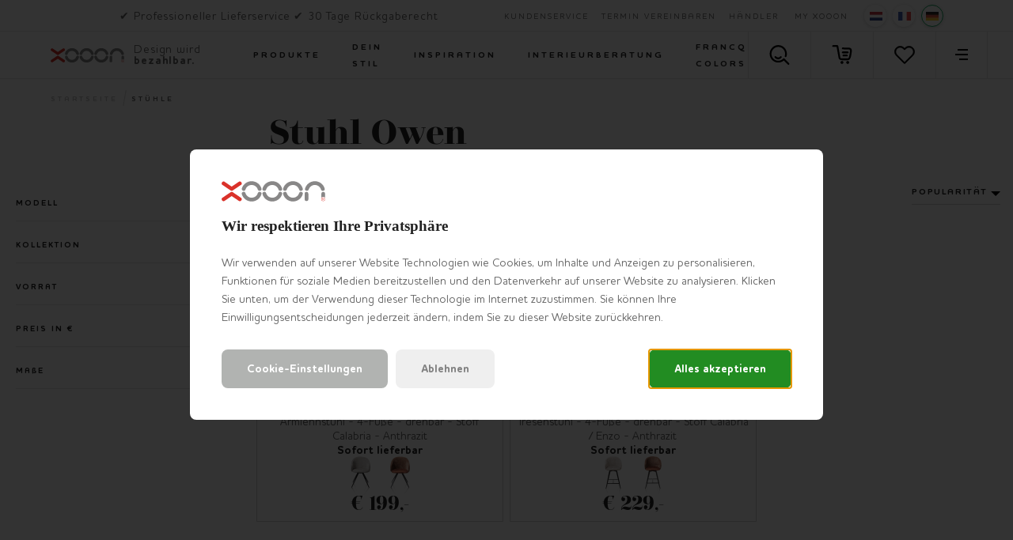

--- FILE ---
content_type: text/html; charset=utf-8
request_url: https://www.xooon.be/de-be/xn/stuehle/owen/
body_size: 55856
content:



<!doctype html>
<html lang="de-BE" class="    ">
<head>
    <meta charset="utf-8">
    <meta http-equiv="X-UA-Compatible" content="IE=edge">
    <title>Owen</title>
    <meta name="viewport" content="width=device-width, initial-scale=1">
    <meta name="google" content="notranslate">

    <meta http-equiv="Accept-CH" content="DPR, Viewport-Width, Width">
    <meta http-equiv="content-type" content="text/html; charset=UTF-8">

        <meta name="mobile-web-app-capable" content="yes">
        <link rel="apple-touch-icon" sizes="180x180" href="/Content/icons/xn/apple-touch-icon.png">
        <link rel="icon" type="image/png" sizes="32x32" href="/Content/icons/xn/favicon-32x32.png">
        <link rel="icon" type="image/png" sizes="16x16" href="/Content/icons/xn/favicon-16x16.png">
        <link rel="mask-icon" href="/Content/icons/xn/safari-pinned-tab.svg" color="#E61110">
        <meta name="msapplication-TileColor" content="#ffffff">
        <meta name="msapplication-config" content="/Content/icons/xn/browserconfig.xml">
        <link rel="shortcut icon" href="/Content/icons/xn/favicon.ico" type="image/x-icon">
        <link rel="manifest" href="/manifest-xn.json" />

        <meta name="application-name" content="XOOON" />
        <meta property="og:type" content="website">
        <meta property="og:site_name" content="XOOON">
        <meta property="og:title" content="Owen" />
                <meta property="og:image" content="https://habufa-res.cloudinary.com/e_trim:0:ffffff,q_auto,cs_srgb,f_auto,q_auto,cs_srgb,cs_srgb,f_auto/t_n/m/b0012a764dc74d48931bcb20eafe0000.jpg" />
<meta property="og:description" content ="Owen">
<meta name="description" content="Owen">
<meta name="keywords" content ="Owen">
<meta property="og:url" content="https://www.xooon.be/de-be/xn/stuehle/owen/" />
<link rel="alternate" hreflang="x-default" href="https://www.xooon.be/de-be/xn/stuehle/owen/" />
<link rel="alternate" hreflang="nl-nl" href="https://www.xooon.nl/xn/stoelen/owen/" />
<link rel="alternate" hreflang="nl-be" href="https://www.xooon.be/xn/stoelen/owen/" />
<link rel="alternate" hreflang="fr-be" href="https://www.xooon.be/fr-be/xn/chaises/owen/" />
<link rel="alternate" hreflang="de-be" href="https://www.xooon.be/de-be/xn/stuehle/owen/" />
<link rel="alternate" hreflang="fr-fr" href="https://www.xooon.fr/xn/chaises/owen/" />
<link rel="alternate" hreflang="fr-lu" href="https://www.xooon.lu/xn/chaises/owen/" />
<link rel="alternate" hreflang="de-lu" href="https://www.xooon.lu/de-lu/xn/stuehle/owen/" />
<link rel="alternate" hreflang="de-de" href="https://www.xooon.de/xn/stuehle/owen/" />
<link rel="alternate" hreflang="de-at" href="https://www.xooon.at/xn/stuehle/owen/" />

            <link rel="canonical" href="https://www.xooon.be/de-be/xn/stuehle/owen/" />
    <style>
        svg {
            visibility: hidden;
        }
    </style>

    <link href="/Content/css/xn/main.min.css?v=20260113033921" rel="stylesheet" type="text/css" />

    

        <style>
            #js-flowbox-flow svg,
            #bzfy-feed-gate svg {
                visibility: visible;
            }

            .bzfy-icon.bzfy-icon--submit svg {
                -webkit-filter: initial !important;
                filter: initial !important;
            }
        </style>

        <script>
	        document.createElement("picture");

	        
        </script>
<script>
window.dataLayer = window.dataLayer || [];
window.dataLayer.push({
'page_type': 'ProductListCollectionFilter',
'server': 'SERVER3',
});
</script><!-- Google Tag Manager -->
<script>
(function (w, d, s, l, i) {
w[l] = w[l] || []; w[l].push({
'gtm.start':
new Date().getTime(), event: 'gtm.js'
}); var f = d.getElementsByTagName(s)[0],
j = d.createElement(s), dl = l != 'dataLayer' ? '&l=' + l : ''; j.async = true; j.src =
'https://www.googletagmanager.com/gtm.js?id=' + i + dl; f.parentNode.insertBefore(j, f);
})(window, document, 'script', 'dataLayer', 'GTM-NDRJL2N');
</script>
<!-- End Google Tag Manager -->
    

    


    

    </head>
<body class="xn      " data-concept="xn">
<!-- Google Tag Manager (noscript) -->
<noscript>
<iframe src="https://www.googletagmanager.com/ns.html?id=GTM-NDRJL2N" height="0" width="0" style="display:none;visibility:hidden"></iframe>
</noscript>
<!-- End Google Tag Manager (noscript) --><svg style="display: none;">
    <defs>

        <symbol id="logo-icon" width="40" height="40" viewBox="0 0 26 26" xmlns="http://www.w3.org/2000/svg">
            <g fill="none" fill-rule="evenodd">
                <path d="M24.927 24.363a2.405 2.405 0 0 1-3.345.58l-8.812-5.957-8.816 5.96a2.407 2.407 0 0 1-3.344-.58 2.371 2.371 0 0 1 .587-3.324l10.192-6.918c.412-.29.895-.432 1.38-.432.483 0 .963.142 1.378.432L24.34 21.04a2.376 2.376 0 0 1 .587 3.322M128.398 20.975a2.05 2.05 0 0 0-2.055 2.05c0 1.125.93 2.04 2.066 2.04a2.05 2.05 0 0 0 2.065-2.04c0-1.136-.931-2.05-2.076-2.05zm.01 4.442a2.404 2.404 0 0 1-2.413-2.396 2.405 2.405 0 0 1 2.413-2.398 2.409 2.409 0 0 1 2.415 2.398 2.408 2.408 0 0 1-2.415 2.396zm.379-2.201c.306-.076.56-.265.56-.657 0-.517-.394-.693-.864-.693h-.854c-.1 0-.165.062-.165.15v1.996c0 .088.064.162.165.162a.159.159 0 0 0 .166-.162v-.77h.636l.61.806c.064.089.103.126.179.126.089 0 .165-.05.165-.15 0-.05-.038-.102-.089-.164l-.51-.644zm-.992-.265v-.807h.662c.33 0 .559.1.559.401 0 .304-.23.406-.585.406h-.636zM.607 1.63a2.405 2.405 0 0 1 3.345-.581l8.812 5.957 8.816-5.96a2.408 2.408 0 0 1 3.344.581 2.371 2.371 0 0 1-.587 3.323l-10.192 6.919c-.412.289-.896.43-1.38.43-.483 0-.964-.141-1.378-.43L1.194 4.95A2.376 2.376 0 0 1 .607 1.63" fill="#DA322A" />
            </g>
        </symbol>

        <symbol id="logo-xn" width="131" height="26" viewBox="0 0 131 26" xmlns="http://www.w3.org/2000/svg">
            <g fill="none" fill-rule="evenodd">
                <path d="M77.826 9.299C79.482 3.864 84.446.21 90.174.21c5.719 0 10.681 3.653 12.345 9.085a2.379 2.379 0 0 1-1.599 2.972 2.4 2.4 0 0 1-2.999-1.589c-1.045-3.41-4.158-5.702-7.747-5.702-3.594 0-6.709 2.293-7.748 5.702-.384 1.26-1.729 1.97-2.998 1.592a2.378 2.378 0 0 1-1.602-2.972zM105.501 9.299C107.157 3.864 112.121.21 117.85.21c5.718 0 10.68 3.653 12.344 9.085a2.378 2.378 0 0 1-1.598 2.972 2.4 2.4 0 0 1-3-1.589c-1.045-3.41-4.158-5.702-7.746-5.702-3.595 0-6.71 2.293-7.748 5.702-.385 1.26-1.73 1.97-2.999 1.592a2.379 2.379 0 0 1-1.602-2.972zM51.724 9.299C53.379 3.864 58.345.21 64.07.21c5.724 0 10.686 3.653 12.345 9.085a2.377 2.377 0 0 1-1.598 2.972 2.25 2.25 0 0 1-.7.107 2.402 2.402 0 0 1-2.297-1.696c-1.043-3.41-4.154-5.702-7.75-5.702-3.594 0-6.707 2.293-7.746 5.702-.384 1.26-1.725 1.97-2.998 1.592a2.382 2.382 0 0 1-1.602-2.972zM25.62 9.299C27.28 3.864 32.244.21 37.973.21c5.723 0 10.68 3.653 12.342 9.085a2.374 2.374 0 0 1-1.599 2.972 2.252 2.252 0 0 1-.697.107 2.399 2.399 0 0 1-2.298-1.696c-1.047-3.41-4.155-5.702-7.748-5.702-3.596 0-6.71 2.293-7.75 5.702a2.408 2.408 0 0 1-2.995 1.592c-1.271-.385-1.991-1.713-1.606-2.972zM25.62 16.738a2.38 2.38 0 0 1 1.6-2.976 2.399 2.399 0 0 1 2.997 1.588c1.045 3.41 4.16 5.704 7.755 5.704 3.593 0 6.706-2.294 7.746-5.702a2.404 2.404 0 0 1 2.996-1.593 2.384 2.384 0 0 1 1.604 2.974c-1.658 5.437-6.623 9.087-12.346 9.087s-10.689-3.65-12.351-9.082zM76.418 16.733c-1.66 5.437-6.622 9.087-12.348 9.087-5.722 0-10.684-3.65-12.346-9.082a2.38 2.38 0 0 1 1.598-2.976 2.4 2.4 0 0 1 2.998 1.588c1.043 3.41 4.156 5.704 7.75 5.704 3.596 0 6.707-2.294 7.748-5.702a2.406 2.406 0 0 1 2.997-1.593 2.385 2.385 0 0 1 1.603 2.974zM90.174 25.82c-5.728 0-10.69-3.65-12.348-9.082a2.378 2.378 0 0 1 1.596-2.976 2.402 2.402 0 0 1 2.999 1.588c1.044 3.41 4.16 5.704 7.753 5.704 3.589 0 6.706-2.294 7.745-5.702a2.408 2.408 0 0 1 2.997-1.593 2.384 2.384 0 0 1 1.605 2.974c-1.658 5.437-6.625 9.087-12.347 9.087zM130.817 16.047v5.051a3.1 3.1 0 0 0-4.799-.017v-5.034a2.389 2.389 0 0 1 2.396-2.386 2.392 2.392 0 0 1 2.403 2.386zM107.281 25.4a2.39 2.39 0 0 0 2.4-2.384v-6.969a2.39 2.39 0 0 0-2.4-2.386 2.39 2.39 0 0 0-2.398 2.386v6.969a2.39 2.39 0 0 0 2.398 2.384z" fill="#888787" />
                <path d="M24.927 24.363a2.405 2.405 0 0 1-3.345.58l-8.812-5.957-8.816 5.96a2.407 2.407 0 0 1-3.344-.58 2.371 2.371 0 0 1 .587-3.324l10.192-6.918c.412-.29.895-.432 1.38-.432.483 0 .963.142 1.378.432L24.34 21.04a2.376 2.376 0 0 1 .587 3.322M128.398 20.975a2.05 2.05 0 0 0-2.055 2.05c0 1.125.93 2.04 2.066 2.04a2.05 2.05 0 0 0 2.065-2.04c0-1.136-.931-2.05-2.076-2.05zm.01 4.442a2.404 2.404 0 0 1-2.413-2.396 2.405 2.405 0 0 1 2.413-2.398 2.409 2.409 0 0 1 2.415 2.398 2.408 2.408 0 0 1-2.415 2.396zm.379-2.201c.306-.076.56-.265.56-.657 0-.517-.394-.693-.864-.693h-.854c-.1 0-.165.062-.165.15v1.996c0 .088.064.162.165.162a.159.159 0 0 0 .166-.162v-.77h.636l.61.806c.064.089.103.126.179.126.089 0 .165-.05.165-.15 0-.05-.038-.102-.089-.164l-.51-.644zm-.992-.265v-.807h.662c.33 0 .559.1.559.401 0 .304-.23.406-.585.406h-.636zM.607 1.63a2.405 2.405 0 0 1 3.345-.581l8.812 5.957 8.816-5.96a2.408 2.408 0 0 1 3.344.581 2.371 2.371 0 0 1-.587 3.323l-10.192 6.919c-.412.289-.896.43-1.38.43-.483 0-.964-.141-1.378-.43L1.194 4.95A2.376 2.376 0 0 1 .607 1.63" fill="#DA322A" />
            </g>
        </symbol>

        <symbol id="logo-xn-white" width="131" height="26" viewBox="0 0 131 26" xmlns="http://www.w3.org/2000/svg">
            <g fill="none" fill-rule="evenodd">
                <path d="M77.826 9.299C79.482 3.864 84.446.21 90.174.21c5.719 0 10.681 3.653 12.345 9.085a2.379 2.379 0 0 1-1.599 2.972 2.4 2.4 0 0 1-2.999-1.589c-1.045-3.41-4.158-5.702-7.747-5.702-3.594 0-6.709 2.293-7.748 5.702-.384 1.26-1.729 1.97-2.998 1.592a2.378 2.378 0 0 1-1.602-2.972zM105.501 9.299C107.157 3.864 112.121.21 117.85.21c5.718 0 10.68 3.653 12.344 9.085a2.378 2.378 0 0 1-1.598 2.972 2.4 2.4 0 0 1-3-1.589c-1.045-3.41-4.158-5.702-7.746-5.702-3.595 0-6.71 2.293-7.748 5.702-.385 1.26-1.73 1.97-2.999 1.592a2.379 2.379 0 0 1-1.602-2.972zM51.724 9.299C53.379 3.864 58.345.21 64.07.21c5.724 0 10.686 3.653 12.345 9.085a2.377 2.377 0 0 1-1.598 2.972 2.25 2.25 0 0 1-.7.107 2.402 2.402 0 0 1-2.297-1.696c-1.043-3.41-4.154-5.702-7.75-5.702-3.594 0-6.707 2.293-7.746 5.702-.384 1.26-1.725 1.97-2.998 1.592a2.382 2.382 0 0 1-1.602-2.972zM25.62 9.299C27.28 3.864 32.244.21 37.973.21c5.723 0 10.68 3.653 12.342 9.085a2.374 2.374 0 0 1-1.599 2.972 2.252 2.252 0 0 1-.697.107 2.399 2.399 0 0 1-2.298-1.696c-1.047-3.41-4.155-5.702-7.748-5.702-3.596 0-6.71 2.293-7.75 5.702a2.408 2.408 0 0 1-2.995 1.592c-1.271-.385-1.991-1.713-1.606-2.972zM25.62 16.738a2.38 2.38 0 0 1 1.6-2.976 2.399 2.399 0 0 1 2.997 1.588c1.045 3.41 4.16 5.704 7.755 5.704 3.593 0 6.706-2.294 7.746-5.702a2.404 2.404 0 0 1 2.996-1.593 2.384 2.384 0 0 1 1.604 2.974c-1.658 5.437-6.623 9.087-12.346 9.087s-10.689-3.65-12.351-9.082zM76.418 16.733c-1.66 5.437-6.622 9.087-12.348 9.087-5.722 0-10.684-3.65-12.346-9.082a2.38 2.38 0 0 1 1.598-2.976 2.4 2.4 0 0 1 2.998 1.588c1.043 3.41 4.156 5.704 7.75 5.704 3.596 0 6.707-2.294 7.748-5.702a2.406 2.406 0 0 1 2.997-1.593 2.385 2.385 0 0 1 1.603 2.974zM90.174 25.82c-5.728 0-10.69-3.65-12.348-9.082a2.378 2.378 0 0 1 1.596-2.976 2.402 2.402 0 0 1 2.999 1.588c1.044 3.41 4.16 5.704 7.753 5.704 3.589 0 6.706-2.294 7.745-5.702a2.408 2.408 0 0 1 2.997-1.593 2.384 2.384 0 0 1 1.605 2.974c-1.658 5.437-6.625 9.087-12.347 9.087zM130.817 16.047v5.051a3.1 3.1 0 0 0-4.799-.017v-5.034a2.389 2.389 0 0 1 2.396-2.386 2.392 2.392 0 0 1 2.403 2.386zM107.281 25.4a2.39 2.39 0 0 0 2.4-2.384v-6.969a2.39 2.39 0 0 0-2.4-2.386 2.39 2.39 0 0 0-2.398 2.386v6.969a2.39 2.39 0 0 0 2.398 2.384z" fill="#FFF" />
                <path d="M24.927 24.363a2.405 2.405 0 0 1-3.345.58l-8.812-5.957-8.816 5.96a2.407 2.407 0 0 1-3.344-.58 2.371 2.371 0 0 1 .587-3.324l10.192-6.918c.412-.29.895-.432 1.38-.432.483 0 .963.142 1.378.432L24.34 21.04a2.376 2.376 0 0 1 .587 3.322" fill="#DA322A" />
                <path d="M128.398 20.975a2.05 2.05 0 0 0-2.055 2.05c0 1.125.93 2.04 2.066 2.04a2.05 2.05 0 0 0 2.065-2.04c0-1.136-.931-2.05-2.076-2.05zm.01 4.442a2.404 2.404 0 0 1-2.413-2.396 2.405 2.405 0 0 1 2.413-2.398 2.409 2.409 0 0 1 2.415 2.398 2.408 2.408 0 0 1-2.415 2.396zm.379-2.201c.306-.076.56-.265.56-.657 0-.517-.394-.693-.864-.693h-.854c-.1 0-.165.062-.165.15v1.996c0 .088.064.162.165.162a.159.159 0 0 0 .166-.162v-.77h.636l.61.806c.064.089.103.126.179.126.089 0 .165-.05.165-.15 0-.05-.038-.102-.089-.164l-.51-.644zm-.992-.265v-.807h.662c.33 0 .559.1.559.401 0 .304-.23.406-.585.406h-.636z" fill="#FFF" />
                <path d="M.607 1.63a2.405 2.405 0 0 1 3.345-.581l8.812 5.957 8.816-5.96a2.408 2.408 0 0 1 3.344.581 2.371 2.371 0 0 1-.587 3.323l-10.192 6.919c-.412.289-.896.43-1.38.43-.483 0-.964-.141-1.378-.43L1.194 4.95A2.376 2.376 0 0 1 .607 1.63" fill="#DA322A" />
            </g>
        </symbol>

        <symbol id="logo-xn-narrowcasting" width="131" height="45" viewBox="0 0 131 44.5" xmlns="http://www.w3.org/2000/svg">
            <g>
                <path fill="#FFFFFF" d="M128.7,44.5H2.3c-1.3,0-2.3-1.1-2.3-2.3V2.3C0,1.1,1.1,0,2.3,0h126.3c1.3,0,2.3,1.1,2.3,2.3v39.8C131,43.4,129.9,44.5,128.7,44.5z" />
                <path fill="#757679" d="M75.4,19c1.3-4.4,5.3-7.3,9.9-7.3s8.5,2.9,9.9,7.3c0.3,1-0.3,2.1-1.3,2.4c-0.2,0.1-0.4,0.1-0.6,0.1 c-0.8,0-1.6-0.5-1.8-1.4c-0.8-2.8-3.3-4.6-6.2-4.6c-2.9,0-5.4,1.8-6.2,4.6c-0.3,1-1.4,1.6-2.4,1.3C75.6,21.1,75.1,20,75.4,19z" />
                <path fill="#757679" d="M97.5,19c1.3-4.4,5.3-7.3,9.9-7.3c4.6,0,8.5,2.9,9.9,7.3c0.3,1-0.3,2.1-1.3,2.4c-0.2,0.1-0.4,0.1-0.6,0.1c-0.8,0-1.6-0.5-1.8-1.4c-0.8-2.8-3.3-4.6-6.2-4.6c-2.9,0-5.4,1.8-6.2,4.6c-0.3,1-1.4,1.6-2.4,1.3C97.8,21.1,97.2,20,97.5,19z" />
                <path fill="#757679" d="M54.5,19c1.3-4.4,5.3-7.3,9.9-7.3c4.6,0,8.5,2.9,9.9,7.3c0.3,1-0.3,2.1-1.3,2.4c-0.2,0.1-0.4,0.1-0.6,0.1c-0.8,0-1.6-0.5-1.8-1.4c-0.8-2.8-3.3-4.6-6.2-4.6c-2.9,0-5.4,1.8-6.2,4.6c-0.3,1-1.4,1.6-2.4,1.3C54.7,21.1,54.2,20,54.5,19z" />
                <path fill="#757679" d="M33.6,19c1.3-4.4,5.3-7.3,9.9-7.3c4.6,0,8.5,2.9,9.9,7.3c0.3,1-0.3,2.1-1.3,2.4c-0.2,0.1-0.4,0.1-0.5,0.1c-0.8,0-1.6-0.5-1.8-1.4c-0.8-2.8-3.3-4.6-6.2-4.6c-2.9,0-5.4,1.8-6.2,4.6c-0.3,1-1.4,1.6-2.4,1.3C33.9,21.1,33.3,20,33.6,19z" />
                <path fill="#C12A21" d="M13.6,12.8c0.6-0.9,1.8-1.1,2.7-0.5l7,4.8l7.1-4.8c0.9-0.6,2.1-0.4,2.7,0.5c0.6,0.9,0.4,2.1-0.5,2.7l-8.2,5.6c-0.3,0.2-0.7,0.3-1.1,0.3s-0.8-0.1-1.1-0.3L14,15.5C13.2,14.9,13,13.7,13.6,12.8z" />
                <path fill="#C12A21" d="M33,31.2c-0.6,0.9-1.8,1.1-2.7,0.5l-7-4.8l-7.1,4.8c-0.9,0.6-2.1,0.4-2.7-0.5c-0.6-0.9-0.4-2.1,0.5-2.7l8.2-5.6c0.3-0.2,0.7-0.3,1.1-0.3s0.8,0.1,1.1,0.3l8.2,5.6C33.4,29.1,33.6,30.3,33,31.2z" />
                <path fill="#757679" d="M33.6,25c-0.3-1,0.3-2.1,1.3-2.4c1-0.3,2.1,0.3,2.4,1.3c0.8,2.8,3.3,4.6,6.2,4.6c2.9,0,5.4-1.8,6.2-4.6c0.3-1,1.4-1.6,2.4-1.3c1,0.3,1.6,1.4,1.3,2.4c-1.3,4.4-5.3,7.3-9.9,7.3C38.9,32.3,34.9,29.4,33.6,25z" />
                <path fill="#757679" d="M74.3,25c-1.3,4.4-5.3,7.3-9.9,7.3c-4.6,0-8.5-2.9-9.9-7.3c-0.3-1,0.3-2.1,1.3-2.4c1-0.3,2.1,0.3,2.4,1.3c0.8,2.8,3.3,4.6,6.2,4.6s5.4-1.8,6.2-4.6c0.3-1,1.4-1.6,2.4-1.3C74,22.9,74.5,24,74.3,25z" />
                <path fill="#757679" d="M85.2,32.3c-4.6,0-8.5-2.9-9.9-7.3c-0.3-1,0.3-2.1,1.3-2.4c1-0.3,2.1,0.3,2.4,1.3c0.8,2.8,3.3,4.6,6.2,4.6s5.4-1.8,6.2-4.6c0.3-1,1.4-1.6,2.4-1.3c1,0.3,1.6,1.4,1.3,2.4C93.8,29.4,89.8,32.3,85.2,32.3z" />
                <path fill="#757679" d="M97,30.1v-5.6c0-1.1,0.9-1.9,1.9-1.9c1.1,0,1.9,0.9,1.9,1.9v5.6c0,1.1-0.9,1.9-1.9,1.9C97.9,32,97,31.2,97,30.1z" />
                <path fill="#757679" d="M114,30.1v-5.6c0-1.1,0.9-1.9,1.9-1.9s1.9,0.9,1.9,1.9v5.6c0,1.1-0.9,1.9-1.9,1.9S114,31.2,114,30.1z" />
            </g>
        </symbol>

        <symbol id="shoppinglist" viewBox="0 0 595.28 595.28" xmlns="http://www.w3.org/2000/svg">
            <g>
                <path d="M470.54,455.67c-1.8,0-3.4-0.07-4.65-0.14H295.11c-77.52,0-101.24-50.2-103.32-78.63l-57.9-320.42H28.42
			c-14.91,0-26.97-12.07-26.97-26.97S13.51,2.53,28.42,2.53h128c13.04,0,24.2,9.36,26.56,22.19l62.2,344.14
			c0.21,1.25,0.35,2.57,0.42,3.81c0.55,6.31,5.89,28.85,49.58,28.85h171.9c1.59,0,3.19,0.14,4.85,0.42
			c0.76-0.07,18.72,0.21,31.9-37.31c20.66-58.52,35.09-190.13,35.23-191.45c0.14-4.44-1.25-23.99-10.4-33.49
			c-2.57-2.63-7.14-6.17-17.68-6.17c-58.59,0-188.4-6.73-193.88-7c-14.84-0.76-26.28-13.45-25.52-28.36
			c0.76-14.84,13.59-26.56,28.29-25.52c1.32,0.07,133.9,6.93,191.03,6.93c22.88,0,42.58,7.97,56.86,23.09
			c26.56,28.01,25.17,70.1,24.89,74.82c-0.69,7.14-15.32,140.69-38.07,205.11C531.49,448.32,488.71,455.67,470.54,455.67" />
                <path d="M467.07,247.17h-148.6c-14.91,0-26.97-12.07-26.97-26.97c0-14.91,12.07-26.97,26.97-26.97h148.6
			c14.91,0,26.97,12.07,26.97,26.97C494.05,235.1,481.91,247.17,467.07,247.17" />
                <path d="M441.42,342.16H339c-14.91,0-26.97-12.07-26.97-26.97s12.07-26.97,26.97-26.97h102.42
			c14.91,0,26.97,12.07,26.97,26.97S456.33,342.16,441.42,342.16" />
                <path d="M339,523.7c0,24.27-19.62,43.89-43.89,43.89s-43.89-19.62-43.89-43.89s19.62-43.89,43.89-43.89
			C319.38,479.8,339,499.43,339,523.7" />
                <path d="M510.97,523.7c0,24.27-19.62,43.89-43.89,43.89c-24.27,0-43.89-19.62-43.89-43.89s19.62-43.89,43.89-43.89
			C491.27,479.8,510.97,499.43,510.97,523.7" />
            </g>
        </symbol>

        <symbol id="shoppinglist1" viewBox="0 0 471.701 471.701" xmlns="http://www.w3.org/2000/svg">
            <g>
                <path stroke="black" stroke-width="15" d="M433.601,67.001c-24.7-24.7-57.4-38.2-92.3-38.2s-67.7,13.6-92.4,38.3l-12.9,12.9l-13.1-13.1   c-24.7-24.7-57.6-38.4-92.5-38.4c-34.8,0-67.6,13.6-92.2,38.2c-24.7,24.7-38.3,57.5-38.2,92.4c0,34.9,13.7,67.6,38.4,92.3   l187.8,187.8c2.6,2.6,6.1,4,9.5,4c3.4,0,6.9-1.3,9.5-3.9l188.2-187.5c24.7-24.7,38.3-57.5,38.3-92.4   C471.801,124.501,458.301,91.701,433.601,67.001z M414.401,232.701l-178.7,178l-178.3-178.3c-19.6-19.6-30.4-45.6-30.4-73.3   s10.7-53.7,30.3-73.2c19.5-19.5,45.5-30.3,73.1-30.3c27.7,0,53.8,10.8,73.4,30.4l22.6,22.6c5.3,5.3,13.8,5.3,19.1,0l22.4-22.4   c19.6-19.6,45.7-30.4,73.3-30.4c27.6,0,53.6,10.8,73.2,30.3c19.6,19.6,30.3,45.6,30.3,73.3   C444.801,187.101,434.001,213.101,414.401,232.701z" />
            </g>
        </symbol>

        <symbol id="favorite" viewBox="0 0 471.701 471.701" xmlns="http://www.w3.org/2000/svg">
            <g>
                <path stroke="black" stroke-width="5" d="M433.601,67.001c-24.7-24.7-57.4-38.2-92.3-38.2s-67.7,13.6-92.4,38.3l-12.9,12.9l-13.1-13.1   c-24.7-24.7-57.6-38.4-92.5-38.4c-34.8,0-67.6,13.6-92.2,38.2c-24.7,24.7-38.3,57.5-38.2,92.4c0,34.9,13.7,67.6,38.4,92.3   l187.8,187.8c2.6,2.6,6.1,4,9.5,4c3.4,0,6.9-1.3,9.5-3.9l188.2-187.5c24.7-24.7,38.3-57.5,38.3-92.4   C471.801,124.501,458.301,91.701,433.601,67.001z M414.401,232.701l-178.7,178l-178.3-178.3c-19.6-19.6-30.4-45.6-30.4-73.3   s10.7-53.7,30.3-73.2c19.5-19.5,45.5-30.3,73.1-30.3c27.7,0,53.8,10.8,73.4,30.4l22.6,22.6c5.3,5.3,13.8,5.3,19.1,0l22.4-22.4   c19.6-19.6,45.7-30.4,73.3-30.4c27.6,0,53.6,10.8,73.2,30.3c19.6,19.6,30.3,45.6,30.3,73.3   C444.801,187.101,434.001,213.101,414.401,232.701z" />
            </g>
        </symbol>

        <symbol id="arsymbol" viewBox="0 0 50 54" xmlns="http://www.w3.org/2000/svg">
            <g>
                <clipPath id="a" transform="translate(-15 -12)"><path d="m0 0h78v78h-78z" /></clipPath>
                <clipPath id="b" transform="translate(-15 -12)"><path d="m15.48 12.49h23.67v14.2h-23.67z" /></clipPath>
                <clipPath id="c" transform="translate(-15 -12)"><path d="m15.48 25.41h46.03v27.16h-46.03z" /></clipPath>
                <clipPath id="d" transform="translate(-15 -12)"><path d="m37.87 12.49h23.64v14.2h-23.64z" /></clipPath>
                <clipPath id="e" transform="translate(-15 -12)"><path d="m15.48 25.41h46.03v27.16h-46.03z" /></clipPath>
                <clipPath id="f" transform="translate(-15 -12)"><path d="m15.48 51.28h23.67v14.24h-23.67z" /></clipPath>
                <clipPath id="g" transform="translate(-15 -12)"><path d="m37.87 51.28h23.64v14.24h-23.64z" /></clipPath>
                <clipPath id="h" transform="translate(-15 -12)"><path d="m15.48 25.41h1.28v27.16h-1.28z" /></clipPath>
                <clipPath id="i" transform="translate(-15 -12)"><path d="m60.23 25.41h1.28v27.16h-1.28z" /></clipPath>
                <clipPath id="j" transform="translate(-15 -12)"><path d="m37.87 12.49h1.28v52.96h-1.28z" /></clipPath>
                <g clip-path="url(#a)"><g clip-path="url(#a)"><path d="m45 18a1.12 1.12 0 0 1 -.56-.15l-6-3.44-6 3.45a1.12 1.12 0 1 1 -1.12-1.95l6.68-3.76a1.12 1.12 0 0 1 1.12 0l6.51 3.77a1.12 1.12 0 0 1 -.63 2.08" transform="translate(-15 -12)" /><path d="m38.51 47.65a1.12 1.12 0 0 1 -1.12-1.12v-7.53a1.12 1.12 0 1 1 2.25 0v7.54a1.12 1.12 0 0 1 -1.12 1.12" transform="translate(-15 -12)" /><path d="m16.12 34.71a1.12 1.12 0 0 1 -1.12-1.13v-7.58a1.12 1.12 0 1 1 2.24 0v7.54a1.12 1.12 0 0 1 -1.12 1.12" transform="translate(-15 -12)" /><path d="m60.88 34.71a1.12 1.12 0 0 1 -1.12-1.12v-7.59a1.12 1.12 0 1 1 2.24 0v7.54a1.12 1.12 0 0 1 -1.12 1.12" transform="translate(-15 -12)" /><path d="m60.88 53a1.12 1.12 0 0 1 -1.12-1.12v-7.49a1.12 1.12 0 0 1 1.12-1.12 1.12 1.12 0 0 1 1.12 1.12v7.54a1.12 1.12 0 0 1 -1.12 1.07z" transform="translate(-15 -12)" /><path d="m16.12 53a1.12 1.12 0 0 1 -1.12-1.07v-7.54a1.12 1.12 0 1 1 2.24 0v7.54a1.12 1.12 0 0 1 -1.12 1.07" transform="translate(-15 -12)" /><path d="m38.51 22.47a1.12 1.12 0 0 1 -1.12-1.12v-8.22a1.12 1.12 0 1 1 2.25 0v8.22a1.12 1.12 0 0 1 -1.12 1.12" transform="translate(-15 -12)" /><path d="m38.51 66a1.12 1.12 0 0 1 -1.12-1.12v-7.54a1.12 1.12 0 1 1 2.25 0v7.54a1.12 1.12 0 0 1 -1.13 1.12" transform="translate(-15 -12)" /><path d="m38.51 66a1.13 1.13 0 0 1 -.56-.15l-6.56-3.79a1.12 1.12 0 0 1 1.12-1.95l6 3.47 5.91-3.43a1.12 1.12 0 0 1 1.13 1.95l-6.48 3.75a1.11 1.11 0 0 1 -.56.15" transform="translate(-15 -12)" /><path d="m38.51 40.11a1.13 1.13 0 0 1 -.51-.11l-6.53-3.77a1.12 1.12 0 0 1 1.12-1.95l6 3.45 6-3.45a1.12 1.12 0 0 1 1.13 1.95l-6.64 3.77a1.11 1.11 0 0 1 -.56.15" transform="translate(-15 -12)" /><path d="m54.35 30.94a1.12 1.12 0 0 1 -.56-2.1l6.52-3.77a1.12 1.12 0 0 1 1.13 1.93l-6.52 3.77a1.12 1.12 0 0 1 -.56.15" transform="translate(-15 -12)" /><path d="m60.87 27.17a1.12 1.12 0 0 1 -.56-.15l-6.53-3.77a1.12 1.12 0 1 1 1.12-1.95l6.53 3.77a1.12 1.12 0 0 1 -.56 2.1" transform="translate(-15 -12)" /><path d="m22.65 30.94a1.12 1.12 0 0 1 -.56-.15l-6.53-3.79a1.12 1.12 0 0 1 1.12-1.95l6.52 3.77a1.12 1.12 0 0 1 -.56 2.1" transform="translate(-15 -12)" /><path d="m16.12 27.17a1.12 1.12 0 0 1 -.56-2.1l6.52-3.76a1.12 1.12 0 0 1 1.12 1.95l-6.52 3.74a1.13 1.13 0 0 1 -.56.15" transform="translate(-15 -12)" /><path d="m54.34 56.82a1.12 1.12 0 0 1 -.56-2.1l6.54-3.72a1.12 1.12 0 1 1 1.12 1.95l-6.54 3.72a1.13 1.13 0 0 1 -.56.15" transform="translate(-15 -12)" /><path d="m60.88 53a1.12 1.12 0 0 1 -.56-.15l-6.53-3.77a1.12 1.12 0 0 1 1.12-1.95l6.53 3.87a1.12 1.12 0 0 1 -.56 2.1" transform="translate(-15 -12)" /><path d="m22.65 56.82a1.13 1.13 0 0 1 -.56-.15l-6.53-3.77a1.12 1.12 0 0 1 1.13-1.9l6.52 3.77a1.12 1.12 0 0 1 -.56 2.1" transform="translate(-15 -12)" /><path d="m16.12 53a1.12 1.12 0 0 1 -.56-2.1l6.51-3.77a1.12 1.12 0 0 1 1.13 1.95l-6.51 3.82a1.12 1.12 0 0 1 -.56.15" transform="translate(-15 -12)" /><g clip-path="url(#b)" opacity=".2"><path d="m16.12 26.69a.64.64 0 0 1 -.32-1.2l22.39-12.92a.64.64 0 0 1 .64 1.11l-22.39 12.92a.64.64 0 0 1 -.32.09" transform="translate(-15 -12)" /></g><g clip-path="url(#c)" opacity=".2"><path d="m16.12 52.57a.64.64 0 0 1 -.32-1.2l44.76-25.88a.64.64 0 0 1 .64 1.11l-44.76 25.88a.64.64 0 0 1 -.32.09" transform="translate(-15 -12)" /></g><g clip-path="url(#d)" opacity=".2"><path d="m60.87 26.69a.64.64 0 0 1 -.32-.09l-22.36-12.92a.64.64 0 0 1 .64-1.11l22.36 12.92a.64.64 0 0 1 -.32 1.2" transform="translate(-15 -12)" /></g><g clip-path="url(#e)" opacity=".2"><path d="m60.88 52.57a.63.63 0 0 1 -.32-.09l-44.76-25.88a.64.64 0 0 1 .64-1.11l44.76 25.88a.64.64 0 0 1 -.32 1.2" transform="translate(-15 -12)" /></g><g clip-path="url(#f)" opacity=".2"><path d="m38.51 65.52a.64.64 0 0 1 -.32-.09l-22.39-13a.64.64 0 0 1 .64-1.11l22.39 13a.64.64 0 0 1 -.32 1.2" transform="translate(-15 -12)" /></g><g clip-path="url(#g)" opacity=".2"><path d="m38.51 65.52a.64.64 0 0 1 -.32-1.2l22.36-13a.64.64 0 0 1 .64 1.11l-22.36 13a.64.64 0 0 1 -.32.09" transform="translate(-15 -12)" /></g><g clip-path="url(#h)" opacity=".2"><path d="m16.12 52.57a.64.64 0 0 1 -.64-.64v-25.93a.64.64 0 1 1 1.28 0v25.93a.64.64 0 0 1 -.64.64" transform="translate(-15 -12)" /></g><g clip-path="url(#i)" opacity=".2"><path d="m60.88 52.57a.64.64 0 0 1 -.64-.64v-25.93a.64.64 0 1 1 1.28 0v25.93a.64.64 0 0 1 -.64.64" transform="translate(-15 -12)" /></g><g clip-path="url(#j)" opacity=".2"><path d="m38.51 65.45a.64.64 0 0 1 -.64-.64v-51.68a.64.64 0 0 1 1.28 0v51.68a.64.64 0 0 1 -.64.64" transform="translate(-15 -12)" /></g></g></g>
            </g>
        </symbol>

        <symbol id="delete" viewBox="0 0 491.111 491.111" xmlns="http://www.w3.org/2000/svg">
            <g>
                <path d="M310.082,245.553l51.883-51.877c3.686-3.678,5.755-8.669,5.755-13.885c0-5.208-2.069-10.206-5.755-13.885   l-36.769-36.759c-7.662-7.664-20.105-7.664-27.768,0l-51.87,51.876l-51.885-51.876c-7.662-7.664-20.089-7.664-27.768,0   l-36.753,36.759c-3.688,3.68-5.756,8.678-5.756,13.885c0,5.216,2.068,10.207,5.756,13.885l51.876,51.877l-51.884,51.875   c-7.672,7.681-7.672,20.108,0,27.779l36.753,36.761c7.679,7.662,20.106,7.662,27.769,0l51.893-51.885l51.878,51.885   c7.662,7.662,20.106,7.662,27.768,0l36.769-36.761c7.655-7.671,7.655-20.098,0-27.779L310.082,245.553z" />
                <path d="M245.556,0C110.16,0,0,110.162,0,245.564c0,135.387,110.16,245.547,245.556,245.547   c135.394,0,245.555-110.16,245.555-245.547C491.111,110.162,380.95,0,245.556,0z M245.556,438.198   c-106.218,0-192.641-86.424-192.641-192.633c0-106.233,86.423-192.648,192.641-192.648c106.217,0,192.639,86.416,192.639,192.648   C438.195,351.773,351.773,438.198,245.556,438.198z" />
            </g>
        </symbol>

        <symbol id="information" xmlns="http://www.w3.org/2000/svg" width="24" height="24" viewBox="0 0 122.88 123.05">
            <path d="M60.88,0a59.43,59.43,0,0,1,43,17,63.19,63.19,0,0,1,15.82,65.08A61,61,0,0,1,109,101.52a59,59,0,0,1-5,5.4A58.28,58.28,0,0,1,65.59,123,59.1,59.1,0,0,1,26,109.5c-1.13-.92-2.22-1.89-3.29-2.89L6.55,112.26a4.93,4.93,0,0,1-6.08-6.75L9,87.5A62.89,62.89,0,0,1,5.15,76.81a63.69,63.69,0,0,1-2-13.72A62.48,62.48,0,0,1,7.25,38.43,61,61,0,0,1,20.68,17.52,58.89,58.89,0,0,1,39.12,4.82,57.76,57.76,0,0,1,60.88,0ZM59.25,36.15a7.78,7.78,0,0,1,.57-3,7.6,7.6,0,0,1,1.71-2.49A8,8,0,0,1,64,29a7.57,7.57,0,0,1,2.9-.56,7.48,7.48,0,0,1,2.89.56,7.77,7.77,0,0,1,2.44,1.69,7.6,7.6,0,0,1,1.68,2.5,7.88,7.88,0,0,1,.55,3,7.71,7.71,0,0,1-.55,2.93,7.82,7.82,0,0,1-1.67,2.51,7.59,7.59,0,0,1-2.45,1.72,7.27,7.27,0,0,1-2.89.57,7.5,7.5,0,0,1-3-.57,7.25,7.25,0,0,1-2.47-1.7,7.54,7.54,0,0,1-2.23-5.46Zm2.92,45.24L62,82c-.15.63-.36,1.51.13,2.06a.91.91,0,0,0,.34.22,1.35,1.35,0,0,0,.52.09,2.59,2.59,0,0,0,1.37-.61,13,13,0,0,0,2-1.94,35.09,35.09,0,0,0,2.43-3.13q1.26-1.78,2.64-4.1a.36.36,0,0,1,.48-.12l3.1,2.31a.35.35,0,0,1,.09.47,54.27,54.27,0,0,1-4.33,6.5,29.76,29.76,0,0,1-4.48,4.64h0a17.37,17.37,0,0,1-4.65,2.77,13.49,13.49,0,0,1-4.91.93,13.32,13.32,0,0,1-3.86-.51A7.59,7.59,0,0,1,50,90a6.71,6.71,0,0,1-1.76-2.58A9.38,9.38,0,0,1,47.68,84a18.3,18.3,0,0,1,.72-4.58c.17-.64.38-1.35.63-2.14l5.46-16.86.45-1.59c.11-.44.21-.83.28-1.16a8.23,8.23,0,0,0,.15-.86,7.06,7.06,0,0,0,.05-.73,2.59,2.59,0,0,0-.19-1v0a2.12,2.12,0,0,0-.54-.76,2.4,2.4,0,0,0-.89-.52,3.69,3.69,0,0,0-1.2-.18H48.2a.35.35,0,0,1-.35-.35l0-.12L49,48.88a.34.34,0,0,1,.33-.25l22.41-.71a.36.36,0,0,1,.36.34l0,.11-9.94,33ZM97,24.07A49.61,49.61,0,0,0,61.11,9.86a48.05,48.05,0,0,0-18,4A48.88,48.88,0,0,0,27.7,24.43,51.22,51.22,0,0,0,16.43,41.94,52.88,52.88,0,0,0,13,62.75a53.74,53.74,0,0,0,1.68,11.59,52.72,52.72,0,0,0,4,10.63,4.93,4.93,0,0,1,.21,4.62l-4.49,9.49,7.8-2.72a4.92,4.92,0,0,1,5.36,1.19,51.13,51.13,0,0,0,4.68,4.35,49.35,49.35,0,0,0,33,11.28,48.43,48.43,0,0,0,31.87-13.4,49.81,49.81,0,0,0,4.2-4.51,51.54,51.54,0,0,0,9-16.3A53.38,53.38,0,0,0,97,24.07Z" />
        </symbol>
        <symbol id="information2" xmlns="http://www.w3.org/2000/svg" width="24" height="24" viewBox="0 0 122.88 122.88">
            <g>
                <path fill-rule="evenodd" clip-rule="evenodd" d="M61.44,0c33.926,0,61.44,27.514,61.44,61.44c0,33.926-27.514,61.439-61.44,61.439 C27.513,122.88,0,95.366,0,61.44C0,27.514,27.513,0,61.44,0L61.44,0z M79.42,98.215H43.46v-6.053h6.757v-36.96H43.46v-4.816h16.808 c4.245,0,8.422-0.51,12.549-1.551v43.328h6.604V98.215L79.42,98.215z M63.859,21.078c2.785,0,4.975,0.805,6.571,2.396 c1.579,1.59,2.377,3.771,2.377,6.581c0,2.848-1.358,5.381-4.093,7.601c-2.751,2.22-5.941,3.338-9.577,3.338 c-2.733,0-4.905-0.765-6.569-2.297c-1.665-1.551-2.497-3.556-2.497-6.05c0-3.143,1.358-5.853,4.059-8.152 C56.83,22.219,60.072,21.078,63.859,21.078L63.859,21.078z" />
            </g>
        </symbol>

        <symbol id="stepper-complete" width="24" height="24" viewBox="0 0 24 24" xmlns="http://www.w3.org/2000/svg">
            <path d="M21,7L9,19L3.5,13.5L4.91,12.09L9,16.17L19.59,5.59L21,7Z"></path>
        </symbol>

        <symbol id="close" width="14" height="13" viewBox="0 0 14 13" xmlns="http://www.w3.org/2000/svg">
            <path d="M7.235 4.978l4.95-4.95 1.414 1.415-4.95 4.95 4.95 4.949-1.414 1.414-4.95-4.95-4.95 4.95-1.414-1.414 4.95-4.95-4.95-4.95L2.285.029l4.95 4.95z" fill-rule="nonzero" />
        </symbol>

        <symbol id="chevron" viewBox="0 0 7 13" xmlns="http://www.w3.org/2000/svg">
            <path d="M.364 12.727V0l3.173 3.174a424.73 424.73 0 0 1 3.174 3.19c0 .01-1.428 1.445-3.173 3.19L.364 12.727z" fill-rule="evenodd" />
        </symbol>

        <symbol id="double-chevron" width="10" height="6" viewBox="0 0 10 6" xmlns="http://www.w3.org/2000/svg">
            <path d="M0 1.488L1.307.18l3.229 3.228L6.24 1.705C7.177.767 7.95 0 7.957 0c.007 0 .289.276.627.614l.615.615L6.84 3.588a333.882 333.882 0 0 1-2.37 2.358c-.008 0-1.016-1.003-2.242-2.229L0 1.487z" fill="#000" fill-rule="evenodd" />
        </symbol>

        <symbol id="arrow" width="14" height="14" viewBox="0 0 14 14" xmlns="http://www.w3.org/2000/svg">
            <path d="M6.45 1.107L7.514 0 14 6.611l-6.486 6.611-1.064-1.107 4.645-4.734H0v-1.54h11.095z" fill-rule="nonzero" />
        </symbol>

        <symbol id="search" viewBox="0 0 595.28 595.28" xmlns="http://www.w3.org/2000/svg">
            <path d="M567.23,594.06c-6.87,0-13.67-2.65-18.9-7.96L428.09,463.84c-46.72,40.87-105.47,63.01-168.07,63.01
				c-142.64,0-258.7-118-258.7-263.03S117.38,0.8,260.02,0.8s258.7,118,258.7,263.03c0,27.53-4.19,54.7-12.44,80.69
				c-4.53,14.25-19.58,22.15-33.6,17.54c-14.02-4.61-21.78-19.91-17.25-34.16c6.53-20.61,9.83-42.2,9.83-64.06
				c0-115.06-92.07-208.68-205.24-208.68S54.78,148.76,54.78,263.83s92.07,208.75,205.24,208.75c56.96,0,109.94-23.19,149.17-65.32
				c4.95-5.31,11.82-8.38,19.03-8.52c7.9,0.07,14.15,2.79,19.24,7.96l138.66,140.98c10.44,10.62,10.44,27.8,0,38.42
				C580.9,591.4,574.1,594.06,567.23,594.06" />
            <path d="M257,427.51c-0.89,0-1.79,0-2.75,0c-58.54-1.33-99.22-45.83-100.94-47.65c-9.96-11.11-9.21-28.22,1.65-38.35
				c10.86-10.06,27.69-9.36,37.65,1.61c0.76,0.84,27.97,29.55,63.21,30.18c21.85,0.77,42.67-10.06,63.21-30.95
				c10.44-10.62,27.35-10.62,37.79,0s10.44,27.8,0,38.42C326.26,411.79,292.66,427.51,257,427.51" />
        </symbol>

        <symbol id="searchclose" viewBox="0 0 14 13" xmlns="http://www.w3.org/2000/svg">
            <path d="M7.235 4.978l4.95-4.95 1.414 1.415-4.95 4.95 4.95 4.949-1.414 1.414-4.95-4.95-4.95 4.95-1.414-1.414 4.95-4.95-4.95-4.95L2.285.029l4.95 4.95z" fill-rule="nonzero" />
        </symbol>

        <symbol id="account" width="25" height="25" viewBox="0 0 595.3 595.3" xmlns="http://www.w3.org/2000/svg">
            <path d="M399.5,330.1c47.7-32.1,79.1-86.6,79.1-148.2C478.6,83.4,398.5,3.3,300,3.3S121.3,83.4,121.3,181.9
	    c0,61.1,30.9,115.2,77.9,147.4C76.9,359.1,0,445.9,0,563.9c0,13.1,10.6,23.7,23.7,23.7c1.1,0,2.2-0.2,3.2-0.3
	    c1.1,0.1,2.1,0.3,3.2,0.3h541.3h0.1h0.1c13.1,0,23.7-10.6,23.7-23.7C595.3,447.1,519.8,360.7,399.5,330.1z M299.9,56.6
	    c69.1,0,125.3,56.2,125.3,125.3S369,307.2,299.9,307.2S174.7,251,174.7,181.9S230.9,56.6,299.9,56.6z M297.6,365.3
	    c139.5,0,236.4,69.4,248.9,175H48.7C61.3,434.6,158.1,365.3,297.6,365.3z" />
        </symbol>

        <symbol id="check" width="14" height="11" viewBox="0 0 14 11" xmlns="http://www.w3.org/2000/svg">
            <path d="M0 6.04l1.509-1.992L5.54 7.465 12.165 0 14 1.69 5.798 11z" fill-rule="evenodd" />
        </symbol>

        <symbol id="minus" width="10" height="2" viewBox="0 0 10 2" xmlns="http://www.w3.org/2000/svg">
            <path d="M10 .15v1.7H0V.15z" fill-rule="nonzero" />
        </symbol>

        <symbol id="plus" width="10" height="10" viewBox="0 0 10 10" xmlns="http://www.w3.org/2000/svg">
            <path d="M10 4.15v1.7H5.85V10h-1.7V5.85H0v-1.7h4.15V0h1.7v4.15z" fill-rule="nonzero" />
        </symbol>

        <symbol id="minus2" width="32" height="32" viewBox="0 0 24 24" xmlns="http://www.w3.org/2000/svg">
            <path d="M12 0c-6.627 0-12 5.373-12 12s5.373 12 12 12 12-5.373 12-12-5.373-12-12-12zm7 14h-14v-4h14v4z" fill-rule="nonzero" />
        </symbol>

        <symbol id="plus2" width="32" height="32" viewBox="0 0 24 24" xmlns="http://www.w3.org/2000/svg">
            <path d="M12 0c-6.627 0-12 5.373-12 12s5.373 12 12 12 12-5.373 12-12-5.373-12-12-12zm7 14h-5v5h-4v-5h-5v-4h5v-5h4v5h5v4z" fill-rule="nonzero" />
        </symbol>

        <symbol id="giftcard" width="32" height="32" viewBox="0 -44 479.97011 479">
            <path d="m383.984375 104.472656h16v32h-16zm0 0" />
            <path d="m351.984375 104.472656h16v32h-16zm0 0" />
            <path d="m319.984375 104.472656h16v32h-16zm0 0" />
            <path d="m287.984375 104.472656h16v32h-16zm0 0" />
            <path d="m383.984375 256.472656h16v16h-16zm0 0" />
            <path d="m351.984375 256.472656h16v16h-16zm0 0" />
            <path d="m319.984375 256.472656h16v16h-16zm0 0" />
            <path d="m287.984375 256.472656h16v16h-16zm0 0" />
            <path d="m23.984375 231.871094v48.601562c.027344 22.082032 17.921875 39.972656 40 40h144.625l142.398437 68.335938c8.921876 4.273437 19.175782 4.820312 28.5 1.515625 9.324219-3.300781 16.949219-10.179688 21.1875-19.117188l24.738282-52c17.882812-4.34375 30.492187-20.332031 30.550781-38.734375v-25.472656l20.359375-42.765625c8.839844-18.601563 1.007812-40.847656-17.535156-49.808594l-2.824219-1.351562v-56.601563c-.027344-22.082031-17.917969-39.972656-40-40h-161.289063l-125.71875-60.335937c-8.917968-4.273438-19.175781-4.820313-28.496093-1.515625-9.324219 3.300781-16.949219 10.179687-21.191407 19.117187l-20.59375 43.269531c-19.816406 2.613282-34.648437 19.476563-34.710937 39.464844v33.464844l-20.359375 42.773438c-8.835938 18.601562-1.003906 40.847656 17.535156 49.808593zm432-52.382813c7.714844 6.21875 10.15625 16.914063 5.90625 25.863281l-5.90625 12.410157zm-69.757813 184.800781c-2.410156 5.101563-6.75 9.03125-12.0625 10.917969-5.316406 1.890625-11.164062 1.582031-16.25-.855469l-112.328124-53.878906h161.519531zm53.757813-83.816406c0 13.253906-10.746094 24-24 24h-264v-92.511718c17.792969 17.117187 41.535156 26.664062 66.226563 26.632812v-16c-20.539063.023438-40.292969-7.902344-55.113282-22.121094h276.886719zm-280.542969-100.96875 15.742188-39.558594c3.117187-7.664062 11.011718-12.261718 19.214844-11.183593 8.203124 1.074219 14.644531 7.550781 15.675781 15.761719 1.03125 8.207031-3.609375 16.078124-11.289063 19.148437zm256.542969-99.03125c13.253906 0 24 10.746094 24 24v80h-249.984375l14.753906-5.921875c14.515625-5.753906 23.296875-20.601562 21.351563-36.09375-1.945313-15.492187-14.128907-27.707031-29.613281-29.695312-15.488282-1.988281-30.359376 6.753906-36.15625 21.253906l-8.351563 20.96875v-74.511719zm-322.238281-51.847656c2.40625-5.101562 6.746094-9.03125 12.0625-10.921875 5.3125-1.886719 11.160156-1.578125 16.25.859375l95.671875 45.910156h-141.050781zm-53.761719 75.847656c0-13.253906 10.746094-24 24-24h72v68.929688l-6.128906-15.386719c-5.824219-14.425781-20.660157-23.097656-36.089844-21.09375-15.429687 2-27.5625 14.164063-29.515625 29.601563-1.957031 15.433593 6.757812 30.242187 21.199219 36.027343l14.742187 5.921875h-60.207031zm90.777344 75.03125-39.34375-15.832031c-7.753907-3.035156-12.46875-10.9375-11.457031-19.203125 1.011718-8.265625 7.496093-14.792969 15.753906-15.867188 8.257812-1.074218 16.191406 3.578126 19.285156 11.3125zm-90.777344 20.96875h87.113281c-14.824218 14.21875-34.574218 22.144532-55.113281 22.121094v16c23.648437.023438 46.457031-8.746094 64-24.601562v90.480468h-72c-13.253906 0-24-10.746094-24-24zm-21.902344-12.878906 5.902344-12.417969v38.28125c-7.714844-6.21875-10.15625-16.914062-5.902344-25.863281zm0 0" />
        </symbol>

        <symbol id="ruler" viewBox="0 0 480 480" xmlns="http://www.w3.org/2000/svg">
            <path d="M342.212,0H137.788c-5.522,0-10,4.477-10,10v460c0,5.523,4.478,10,10,10h204.425c5.522,0,10-4.477,10-10V10
				C352.212,4.477,347.734,0,342.212,0z M178.879,460h-31.091V20h31.091V460z M332.212,51.114h-28.334c-5.522,0-10,4.477-10,10
				s4.478,10,10,10h28.334v31.106h-53.879c-5.522,0-10,4.477-10,10c0,5.523,4.478,10,10,10h53.879v31.114h-28.334
				c-5.522,0-10,4.477-10,10s4.478,10,10,10h28.334v31.114h-53.879c-5.522,0-10,4.477-10,10s4.478,10,10,10h53.879v31.106h-28.334
				c-5.522,0-10,4.477-10,10s4.478,10,10,10h28.334v31.114h-53.879c-5.522,0-10,4.477-10,10s4.478,10,10,10h53.879v31.113h-28.334
				c-5.522,0-10,4.477-10,10s4.478,10,10,10h28.334v31.106h-53.879c-5.522,0-10,4.477-10,10s4.478,10,10,10h53.879V460H198.878V20
				h133.334V51.114z" />
        </symbol>

        <symbol id="3drotate" viewBox="0 0 512 454.63" xmlns="http://www.w3.org/2000/svg">
            <path fill-rule="nonzero" d="M474.53 297.19c-3.03-12.25-10.85-23.5-23.14-31.67a2.86 2.86 0 01-1.13-3.27c.35-1.04.64-2.12.86-3.24.22-1.05.38-2.15.46-3.28l.11-2.01-.24-3.42a2.8 2.8 0 01.22-1.44c.62-1.45 2.3-2.12 3.75-1.5 21.45 9.21 37.46 22.94 46.87 38.6 7.37 12.25 10.7 25.71 9.46 39.13l-.01.08c-1.27 13.44-7.11 26.82-18.06 38.89-14.88 16.39-39.25 30.43-74.46 38.96l-1.7.41c-19.83 4.81-41.87 10.15-65.39 13.05l-.47.04a2.86 2.86 0 01-2.86-2.86V388.8a2.87 2.87 0 012.53-2.84c10.41-1.21 20.43-2.82 30.01-4.66 9.62-1.84 18.79-3.92 27.48-6.07 28.3-6.99 47.29-20.5 57.65-36.1 4.46-6.71 7.32-13.81 8.64-20.91 1.31-7.09 1.1-14.22-.58-21.03zM99.52 51.56L253.03.44c1.84-.62 3.75-.56 5.45.03V.44l155.55 53.28a8.564 8.564 0 015.8 8.88c.02.19.02.4.02.62v187.59h-.02c0 3.13-1.73 6.15-4.72 7.66l-154.44 78.48a8.624 8.624 0 01-4.45 1.24c-1.73 0-3.32-.51-4.67-1.38L96.76 256.07a8.597 8.597 0 01-4.61-7.61h-.03V60.09c0-4.35 3.21-7.93 7.4-8.53zm190.69 212.57l3.88-108.55 44.45-14.51c17.11-5.59 28.43-5.36 34.27.52 5.77 5.83 8.27 17.9 7.52 36.22-.73 18.29-4.28 32.5-10.68 42.71-6.46 10.3-18.07 18.85-35.12 25.73l-44.32 17.88zm47.76-96.17l-12.86 4.45-1.94 51.77 12.84-4.92c4.18-1.61 7.22-3.28 9.12-5.06 1.91-1.76 2.93-4.53 3.08-8.31l1.29-33.19c.14-3.79-.68-5.89-2.52-6.29-1.82-.42-4.83.09-9.01 1.55zm-150.1 12.57l.73-10.22c-3.2-2.29-8.38-5.39-15.54-9.31-7.08-3.87-15.9-7.56-26.39-11.08l-2.43-24.88c12.88 2.82 25.4 7.42 37.56 13.85 10.6 5.62 18.31 10.37 23.08 14.22 4.79 3.88 8.29 7.34 10.5 10.41 4.86 6.93 6.97 14.63 6.34 23.07-.8 10.69-6.02 15.79-15.61 15.27l-.06.8c10.71 10.54 15.67 21.61 14.8 33.11-.42 5.63-1.71 9.89-3.86 12.79-2.14 2.87-4.69 4.59-7.62 5.1-2.92.53-6.68.08-11.27-1.34-6.79-2.17-16.09-6.8-27.84-13.81-11.59-6.92-22.94-15.06-34.07-24.42l6-22.55c9.58 7.97 17.87 14 24.77 17.99 6.98 4.06 13.03 7.23 18.12 9.52l.72-10-27.15-18.26 1.57-22.36 27.65 12.1zm59.74 134.89V135.7L109.34 73.01v170.28l138.27 72.13zM402.62 75.06l-137.79 60.72v179.8l137.79-70.03V75.06zM255.65 17.63L124.87 61.19l131.4 59.59 131.4-57.91-132.02-45.24zM3.84 286.3c6.94-13.62 23.83-26.54 53.61-37.86.39-.16.82-.24 1.27-.21 1.57.11 2.76 1.47 2.66 3.04-.03.53.04 1.56.1 2.11.14 1.87.49 3.72 1.01 5.49.5 1.74 1.19 3.45 2.05 5.1l.18.32c.74 1.37.25 3.09-1.11 3.86-11.68 6.6-18.46 13.23-21.24 19.78-3.58 8.43-.31 17.06 7.65 25.55 8.52 9.07 22.24 17.89 38.81 26.08 54.49 26.97 138.89 46.87 171.76 47.77v-27.72c.01-.67.24-1.34.72-1.88a2.858 2.858 0 014.02-.27c17.19 15.1 35.95 30.16 52.06 46.27a2.846 2.846 0 01-.05 4.03c-16.47 15.93-34.68 30.92-51.92 46.08-.51.49-1.21.79-1.97.79-1.58 0-2.86-1.29-2.86-2.87v-25.74c-58.7 1.19-154.52-27.16-211.85-63.77-18.02-11.5-32.34-23.89-40.63-36.49-8.64-13.13-10.88-26.51-4.27-39.46z" />
        </symbol>

        <symbol id="zoomin" viewBox="0 0 352.054 352.054" xmlns="http://www.w3.org/2000/svg">
            <g>
                <polygon points="144.206,186.634 30,300.84 30,238.059 0,238.059 0,352.054 113.995,352.054 113.995,322.054 51.212,322.054 165.419,207.847 	" />
                <polygon points="238.059,0 238.059,30 300.84,30 186.633,144.208 207.846,165.42 322.054,51.213 322.054,113.995 352.054,113.995 352.054,0 	" />
            </g>
        </symbol>

        <symbol id="zoomout" viewBox="0 0 342.946 342.946" xmlns="http://www.w3.org/2000/svg">
            <g>
                <polygon points="342.946,21.213 321.733,0 207.526,114.208 207.526,51.425 177.526,51.425 177.526,165.42 291.521,165.42 291.521,135.42 228.739,135.42 	" />
                <polygon points="51.424,207.846 113.888,207.846 0,321.733 21.213,342.946 135.419,228.74 135.419,291.841 165.419,291.841 165.419,177.846 51.424,177.846 	" />
            </g>
        </symbol>

        <symbol id="addwallet" viewBox="0 0 44 44" xmlns="http://www.w3.org/2000/svg">
            <path d="M12.4,39.8C6.4,39.8,0,38,0,34.7V6.6l0,0c0,0,0,0,0,0c0,0,0-0.1,0-0.1c0-0.1,0-0.1,0-0.1v0C0,6.1,0,6,0,5.9
			C0,2.6,5.3,0,12.2,0s12.2,2.6,12.2,5.9c0,0.1,0,0.2,0,0.4v0c0,0,0,0.1,0,0.1c0,0,0,0.1,0,0.1c0,0,0,0,0,0v5.6
			c0,0.5-0.4,0.9-0.9,0.9c-0.5,0-0.9-0.4-0.9-0.9V9.9c0-0.2-0.1-0.3-0.2-0.4c-0.1,0-0.1-0.1-0.2-0.1s-0.2,0-0.2,0.1
			c-2.3,1.4-5.8,2.2-9.6,2.2s-7.3-0.8-9.6-2.2C2.5,9.5,2.4,9.5,2.3,9.5c-0.1,0-0.2,0-0.2,0.1C1.9,9.6,1.9,9.8,1.9,9.9v2.3
			c0,1.3,4.1,3.3,10.5,3.3c1.3,0,2.6-0.1,3.8-0.2c0,0,0.1,0,0.1,0c0.5,0,0.9,0.4,0.9,0.8c0.1,0.5-0.3,1-0.8,1.1
			c-1.3,0.2-2.7,0.3-4.1,0.3c-3.9,0-7.5-0.7-9.9-1.9c-0.1,0-0.1-0.1-0.2-0.1c-0.1,0-0.2,0-0.2,0.1c-0.1,0.1-0.2,0.2-0.2,0.4v2
			c0,1.3,4.1,3.3,10.5,3.3c0.5,0,0.9,0.4,0.9,0.9c0,0.5-0.4,0.9-0.9,0.9c-3.9,0-7.5-0.7-9.8-1.9c-0.1,0-0.1,0-0.2,0S2.1,21,2,21.1
			c-0.1,0.1-0.2,0.2-0.2,0.4v2c0,1.1,3.2,2.9,8.9,3.2c0.5,0,0.9,0.5,0.9,1c0,0.5-0.4,0.9-0.9,0.9c0,0,0,0-0.1,0
			c-3.2-0.2-6.2-0.9-8.2-1.9c-0.1,0-0.1-0.1-0.2-0.1c-0.1,0-0.2,0-0.2,0.1c-0.1,0.1-0.2,0.2-0.2,0.4v2c0,1.1,3.2,2.9,8.9,3.2
			c0.5,0,0.9,0.5,0.9,1c0,0.5-0.4,0.9-0.9,0.9c0,0,0,0-0.1,0c-3.2-0.2-6.2-0.9-8.2-1.9c-0.1,0-0.1-0.1-0.2-0.1c-0.1,0-0.2,0-0.2,0.1
			c-0.1,0.1-0.2,0.2-0.2,0.4v2c0,1.3,4.1,3.3,10.5,3.3c0.5,0,0.9,0.4,0.9,0.9C13.3,39.4,12.9,39.8,12.4,39.8L12.4,39.8z M12.2,1.9
			C6.1,1.9,1.9,4,1.9,5.9s4.2,4,10.3,4s10.3-2.1,10.3-4S18.2,1.9,12.2,1.9z" />
            <path d="M29,44c-8.3,0-15-6.7-15-15s6.7-15,15-15s15,6.7,15,15S37.3,44,29,44z M29,15.9c-7.2,0-13.1,5.9-13.1,13.1
			S21.8,42.1,29,42.1S42.1,36.2,42.1,29S36.2,15.9,29,15.9z" />
            <path d="M29.5,37.7c-2.8,0-5.4-2.1-6.5-5.3c-0.1-0.2-0.2-0.3-0.4-0.3h-1.3c-0.5,0-0.9-0.4-0.9-0.9c0-0.5,0.4-0.9,0.9-0.9H22
		c0.1,0,0.2-0.1,0.3-0.1c0.1-0.1,0.1-0.2,0.1-0.3c0-0.2,0-0.5,0-0.7c0-0.2,0-0.4,0-0.7c0-0.1,0-0.3-0.1-0.4
		c-0.1-0.1-0.2-0.1-0.3-0.1h-0.7c-0.5,0-0.9-0.4-0.9-0.9s0.4-0.9,0.9-0.9h1.3c0.2,0,0.4-0.1,0.4-0.3c1.1-3.2,3.7-5.3,6.5-5.3
		c1.6,0,3.1,0.6,4.3,1.8c0.4,0.4,0.4,1,0,1.3c-0.2,0.2-0.4,0.3-0.7,0.3c-0.2,0-0.5-0.1-0.6-0.3c-0.9-0.8-1.9-1.3-3-1.3
		c-1.8,0-3.4,1.1-4.4,3.1c-0.1,0.1-0.1,0.3,0,0.5c0.1,0.1,0.2,0.2,0.4,0.2h4.8c0.5,0,0.9,0.4,0.9,0.9s-0.4,0.9-0.9,0.9h-5.6
		c-0.2,0-0.4,0.2-0.5,0.4c0,0.1,0,0.1,0,0.2c0,0.2,0,0.4,0,0.6c0,0.2,0,0.4,0,0.5c0,0.1,0,0.1,0,0.2c0,0.2,0.2,0.4,0.5,0.4h5.6
		c0.5,0,0.9,0.4,0.9,0.9c0,0.5-0.4,0.9-0.9,0.9h-4.8c-0.2,0-0.3,0.1-0.4,0.2c-0.1,0.1-0.1,0.3,0,0.5c1,1.9,2.6,3.1,4.4,3.1
		c1.1,0,2.1-0.4,3-1.3c0.2-0.2,0.4-0.3,0.6-0.3c0.3,0,0.5,0.1,0.7,0.3c0.4,0.4,0.3,1,0,1.3C32.6,37,31.1,37.7,29.5,37.7L29.5,37.7z" />
        </symbol>

        <symbol id="removewallet" viewBox="0 0 44 44" xmlns="http://www.w3.org/2000/svg">
            <path d="M12.4,39.8C6.4,39.8,0,38,0,34.7V6.6l0,0c0,0,0,0,0,0c0,0,0-0.1,0-0.1c0-0.1,0-0.1,0-0.1v0C0,6.1,0,6,0,5.9
			C0,2.6,5.3,0,12.2,0s12.2,2.6,12.2,5.9c0,0.1,0,0.2,0,0.4v0c0,0,0,0.1,0,0.1c0,0,0,0.1,0,0.1c0,0,0,0,0,0v5.6
			c0,0.5-0.4,0.9-0.9,0.9c-0.5,0-0.9-0.4-0.9-0.9V9.9c0-0.2-0.1-0.3-0.2-0.4c-0.1,0-0.1-0.1-0.2-0.1s-0.2,0-0.2,0.1
			c-2.3,1.4-5.8,2.2-9.6,2.2s-7.3-0.8-9.6-2.2C2.5,9.5,2.4,9.5,2.3,9.5c-0.1,0-0.2,0-0.2,0.1C1.9,9.6,1.9,9.8,1.9,9.9v2.3
			c0,1.3,4.1,3.3,10.5,3.3c1.3,0,2.6-0.1,3.8-0.2c0,0,0.1,0,0.1,0c0.5,0,0.9,0.4,0.9,0.8c0.1,0.5-0.3,1-0.8,1.1
			c-1.3,0.2-2.7,0.3-4.1,0.3c-3.9,0-7.5-0.7-9.9-1.9c-0.1,0-0.1-0.1-0.2-0.1c-0.1,0-0.2,0-0.2,0.1c-0.1,0.1-0.2,0.2-0.2,0.4v2
			c0,1.3,4.1,3.3,10.5,3.3c0.5,0,0.9,0.4,0.9,0.9c0,0.5-0.4,0.9-0.9,0.9c-3.9,0-7.5-0.7-9.8-1.9c-0.1,0-0.1,0-0.2,0S2.1,21,2,21.1
			c-0.1,0.1-0.2,0.2-0.2,0.4v2c0,1.1,3.2,2.9,8.9,3.2c0.5,0,0.9,0.5,0.9,1c0,0.5-0.4,0.9-0.9,0.9c0,0,0,0-0.1,0
			c-3.2-0.2-6.2-0.9-8.2-1.9c-0.1,0-0.1-0.1-0.2-0.1c-0.1,0-0.2,0-0.2,0.1c-0.1,0.1-0.2,0.2-0.2,0.4v2c0,1.1,3.2,2.9,8.9,3.2
			c0.5,0,0.9,0.5,0.9,1c0,0.5-0.4,0.9-0.9,0.9c0,0,0,0-0.1,0c-3.2-0.2-6.2-0.9-8.2-1.9c-0.1,0-0.1-0.1-0.2-0.1c-0.1,0-0.2,0-0.2,0.1
			c-0.1,0.1-0.2,0.2-0.2,0.4v2c0,1.3,4.1,3.3,10.5,3.3c0.5,0,0.9,0.4,0.9,0.9C13.3,39.4,12.9,39.8,12.4,39.8L12.4,39.8z M12.2,1.9
			C6.1,1.9,1.9,4,1.9,5.9s4.2,4,10.3,4s10.3-2.1,10.3-4S18.2,1.9,12.2,1.9z" />
            <path d="M29,44c-8.3,0-15-6.7-15-15s6.7-15,15-15s15,6.7,15,15S37.3,44,29,44z M29,15.9c-7.2,0-13.1,5.9-13.1,13.1
			S21.8,42.1,29,42.1S42.1,36.2,42.1,29S36.2,15.9,29,15.9z" />
            <path d="M29.5,37.7c-2.8,0-5.4-2.1-6.5-5.3c-0.1-0.2-0.2-0.3-0.4-0.3h-1.3c-0.5,0-0.9-0.4-0.9-0.9c0-0.5,0.4-0.9,0.9-0.9H22
		c0.1,0,0.2-0.1,0.3-0.1c0.1-0.1,0.1-0.2,0.1-0.3c0-0.2,0-0.5,0-0.7c0-0.2,0-0.4,0-0.7c0-0.1,0-0.3-0.1-0.4
		c-0.1-0.1-0.2-0.1-0.3-0.1h-0.7c-0.5,0-0.9-0.4-0.9-0.9s0.4-0.9,0.9-0.9h1.3c0.2,0,0.4-0.1,0.4-0.3c1.1-3.2,3.7-5.3,6.5-5.3
		c1.6,0,3.1,0.6,4.3,1.8c0.4,0.4,0.4,1,0,1.3c-0.2,0.2-0.4,0.3-0.7,0.3c-0.2,0-0.5-0.1-0.6-0.3c-0.9-0.8-1.9-1.3-3-1.3
		c-1.8,0-3.4,1.1-4.4,3.1c-0.1,0.1-0.1,0.3,0,0.5c0.1,0.1,0.2,0.2,0.4,0.2h4.8c0.5,0,0.9,0.4,0.9,0.9s-0.4,0.9-0.9,0.9h-5.6
		c-0.2,0-0.4,0.2-0.5,0.4c0,0.1,0,0.1,0,0.2c0,0.2,0,0.4,0,0.6c0,0.2,0,0.4,0,0.5c0,0.1,0,0.1,0,0.2c0,0.2,0.2,0.4,0.5,0.4h5.6
		c0.5,0,0.9,0.4,0.9,0.9c0,0.5-0.4,0.9-0.9,0.9h-4.8c-0.2,0-0.3,0.1-0.4,0.2c-0.1,0.1-0.1,0.3,0,0.5c1,1.9,2.6,3.1,4.4,3.1
		c1.1,0,2.1-0.4,3-1.3c0.2-0.2,0.4-0.3,0.6-0.3c0.3,0,0.5,0.1,0.7,0.3c0.4,0.4,0.3,1,0,1.3C32.6,37,31.1,37.7,29.5,37.7L29.5,37.7z" />
        </symbol>

        <symbol id="map" width="25" height="26" viewBox="0 0 25 26" xmlns="http://www.w3.org/2000/svg">
            <path d="M16.64.037l7.858 2.528a.74.74 0 0 1 .502.688v22.026c0 .45-.5.822-.926.688l-7.645-2.46-7.645 2.46a.702.702 0 0 1-.425 0L.502 23.44A.74.74 0 0 1 0 22.75V.725c0-.45.5-.822.926-.688l7.645 2.46 7.645-2.46a.636.636 0 0 1 .425 0zm.503 1.67v20.514l6.428 2.076V3.783l-6.428-2.076zm-1.429 0L9.286 3.783v20.514l6.428-2.076V1.707zm-14.286 0v20.514l6.429 2.076V3.783L1.428 1.707z" fill-rule="evenodd" />
        </symbol>

        <symbol id="route" width="24" height="24" viewBox="0 0 24 24" xmlns="http://www.w3.org/2000/svg">
            <path d="M23.558 5.315L21.69 3.448a1.497 1.497 0 0 0-1.066-.44h-6.376V1.032c0-.57-.463-1.032-1.033-1.032H10.78c-.57 0-1.032.463-1.032 1.032V3H8.249c-.828 0-1.5.67-1.5 1.499v3.752c0 .827.672 1.498 1.5 1.498h1.499L9.747 12h-6.75a1.5 1.5 0 0 0-1.17.562L.328 14.43a1.504 1.504 0 0 0 .11 1.998l1.866 1.867c.283.282.667.441 1.067.44h6.376V24h4.502v-5.251h1.499-.001c.828 0 1.498-.67 1.498-1.498v-3.75a1.502 1.502 0 0 0-.437-1.061 1.502 1.502 0 0 0-1.061-.44h-1.498V9.75h6.749a1.5 1.5 0 0 0 1.17-.563l1.5-1.867a1.5 1.5 0 0 0-.11-2.005zM11.248 1.5h1.5V3h-1.5V1.501zm1.5 21h-1.5V18.75h1.5v3.752zm2.999-9v3.75H3.374l-1.867-1.867 1.5-1.866 12.74-.017zm-3-1.501h-1.498V9.749h1.499L12.747 12zm8.25-3.75H8.25V4.502H20.62l1.867 1.867-1.49 1.883z" fill="#AC9656" fill-rule="evenodd" />
        </symbol>

        <symbol id="overview" width="22" height="21" viewBox="0 0 22 21" xmlns="http://www.w3.org/2000/svg">
            <g fill-rule="evenodd">
                <path d="M0 3.035c0 1.227.731 2.333 1.852 2.803 1.12.47 2.411.21 3.27-.658a3.06 3.06 0 0 0 .65-3.307A3.001 3.001 0 0 0 3 0C1.347.008.008 1.362 0 3.035zm3-1.51c.604 0 1.147.367 1.379.932.23.564.103 1.213-.324 1.645a1.48 1.48 0 0 1-1.626.328 1.51 1.51 0 0 1-.922-1.395A1.503 1.503 0 0 1 3 1.525zM20.897 2H7.784A.789.789 0 0 0 7 2.793c0 .438.351.793.784.793h13.113a.789.789 0 0 0 .784-.793.789.789 0 0 0-.784-.793zM3 13.07c1.213 0 2.307-.74 2.772-1.874a3.06 3.06 0 0 0-.65-3.307 2.974 2.974 0 0 0-3.27-.658A3.035 3.035 0 0 0 0 10.034c.008 1.673 1.347 3.026 3 3.035zm0-4.544v-.001c.604 0 1.148.368 1.38.932.23.564.102 1.213-.325 1.645a1.48 1.48 0 0 1-1.626.327 1.509 1.509 0 0 1-.921-1.394A1.504 1.504 0 0 1 3 8.525zM20.897 9H7.784A.789.789 0 0 0 7 9.793c0 .439.351.793.784.793h13.113a.788.788 0 0 0 .784-.793.789.789 0 0 0-.784-.793zM3 20.069c1.213 0 2.307-.74 2.772-1.873a3.06 3.06 0 0 0-.65-3.307 2.976 2.976 0 0 0-3.27-.658A3.036 3.036 0 0 0 0 17.034c.008 1.673 1.347 3.027 3 3.035zm0-4.544c.604 0 1.148.368 1.38.932.23.564.102 1.214-.325 1.645a1.478 1.478 0 0 1-1.626.327 1.509 1.509 0 0 1-.921-1.395A1.502 1.502 0 0 1 3 15.525zM20.897 16H7.784a.789.789 0 0 0-.784.793c0 .438.351.793.784.793h13.113a.789.789 0 0 0 .784-.793.789.789 0 0 0-.784-.793z" />
            </g>
        </symbol>

        <symbol id="close-by" width="16" height="18" viewBox="0 0 16 18" xmlns="http://www.w3.org/2000/svg">
            <path d="M8 18c-5.333-3.573-8-6.859-8-9.857C0 3.646 3.582 0 8 0s8 3.646 8 8.143c0 2.998-2.667 6.284-8 9.857zm0-6.26c1.894 0 3.429-1.578 3.429-3.523S9.894 4.696 8 4.696 4.571 6.272 4.571 8.217c0 1.945 1.535 3.522 3.429 3.522z" fill="#e61110" fill-rule="evenodd" />
        </symbol>

        <symbol id="quick-delivery" width="25" height="23" viewBox="0 0 25 23" xmlns="http://www.w3.org/2000/svg">
            <g fill-rule="evenodd">
                <path d="M24.306 17.588H4.166v-11.5a.77.77 0 0 0-.194-.487l-.5-.46-2.277-2.218c-.278-.271-.723-.271-.973 0-.277.27-.277.704 0 .947l2.584 2.516v11.906a.68.68 0 0 0 .694.677h3.305c-.333.352-.527.839-.527 1.353 0 1.11.944 2.029 2.083 2.029 1.14 0 2.084-.92 2.084-2.03 0-.513-.194-1-.528-1.352h8.722c-.333.352-.527.839-.527 1.353 0 1.11.944 2.029 2.083 2.029 1.138 0 2.027-.947 2.027-2.057 0-.514-.194-1-.527-1.353h2.61a.68.68 0 0 0 .695-.676.68.68 0 0 0-.695-.677zM8.333 20.971a.68.68 0 0 1-.694-.677.68.68 0 0 1 .694-.676.68.68 0 0 1 .695.676.68.68 0 0 1-.695.677zm11.806 0a.68.68 0 0 1-.695-.677.68.68 0 0 1 .695-.676.68.68 0 0 1 .694.676.68.68 0 0 1-.694.677z" />
                <path d="M21.083 16.235h1.834a.68.68 0 0 0 .694-.676v-9.47a.68.68 0 0 0-.694-.677h-2.112c-.36-3.03-3-5.412-6.222-5.412-3.222 0-5.861 2.381-6.221 5.412H6.25a.68.68 0 0 0-.694.676v9.47a.68.68 0 0 0 .694.677h14.833zm-6.5-14.882c2.667 0 4.861 2.137 4.861 4.735 0 2.598-2.194 4.736-4.86 4.736-2.668 0-4.862-2.138-4.862-4.736s2.194-4.735 4.861-4.735zM6.944 6.765h1.418c.333 3.03 3 5.411 6.221 5.411 3.223 0 5.862-2.38 6.222-5.411h1.417v8.117H6.944V6.765z" />
                <path d="M13.389 8.605a.68.68 0 0 0 .5.19.68.68 0 0 0 .5-.19l3.472-3.382c.278-.271.278-.704 0-.947-.277-.271-.722-.271-.972 0l-3 2.895-1.583-1.543c-.278-.27-.723-.27-.973 0-.277.271-.277.704 0 .948l2.056 2.029z" />
            </g>
        </symbol>

        <symbol id="dropdown-toggle" viewBox="0 0 8 13" xmlns="http://www.w3.org/2000/svg">
            <path d="M1.995 10.951L0 8.957l1.121-1.12 2.889 2.888 1.461-1.46c.804-.805 1.466-1.462 1.472-1.462.006 0 .258.248.56.55l.55.55-2.02 2.022A274.187 274.187 0 0 1 4 12.946c-.006 0-.908-.897-2.005-1.994zM6.06 1.995L8.053 3.99l-1.12 1.12L4.044 2.22 2.583 3.682c-.804.804-1.466 1.461-1.472 1.461-.006 0-.258-.247-.56-.55L0 4.043l2.021-2.021A274.185 274.185 0 0 1 4.054 0c.006 0 .908.898 2.005 1.995z" fill-rule="evenodd" />
        </symbol>

        <symbol id="quote" width="100%" height="100%" viewBox="0 0 81 62" xmlns="http://www.w3.org/2000/svg">
            <path d="M56.896 29.027h10.09c7.007 1.41 12.893 6.764 12.893 15.782C79.879 55.236 72.03 62 62.22 62c-12.051 0-18.778-9.864-18.778-23.39C43.443 18.035 56.616 2.254 81 0v6.482C66.426 8.736 58.017 17.19 56.896 29.027zm-43.443 0h10.09c7.007 1.41 12.893 6.764 12.893 15.782C36.436 55.236 28.588 62 18.779 62 6.727 62 0 52.136 0 38.61 0 18.035 13.173 2.254 37.557 0v6.482C22.983 8.736 14.574 17.19 13.453 29.027z" fill="#222" fill-rule="evenodd" fill-opacity=".05" />
        </symbol>

        <symbol id="print" width="22" height="22" viewBox="0 0 22 22" xmlns="http://www.w3.org/2000/svg">
            <g fill="#000" fill-rule="evenodd">
                <path d="M19.25 5.5h-1.833V.917A.916.916 0 0 0 16.5 0h-11a.916.916 0 0 0-.917.917V5.5H2.75A2.75 2.75 0 0 0 0 8.25v7.333a2.75 2.75 0 0 0 2.75 2.75h1.833v2.75A.916.916 0 0 0 5.5 22h11a.916.916 0 0 0 .917-.917v-2.75h1.833a2.75 2.75 0 0 0 2.75-2.75V8.25a2.75 2.75 0 0 0-2.75-2.75zM6.417 1.833h9.166V5.5H6.417V1.833zm9.166 18.334H6.417v-5.5h9.166v5.5zm4.584-4.584a.916.916 0 0 1-.917.917h-1.833v-2.75a.916.916 0 0 0-.917-.917h-11a.916.916 0 0 0-.917.917v2.75H2.75a.916.916 0 0 1-.917-.917V8.25c0-.507.41-.917.917-.917h16.5a.916.916 0 0 1 .917.917v7.333z" />
                <path d="M5.5 10.083c0 1.223-1.833 1.223-1.833 0s1.833-1.223 1.833 0" />
            </g>
        </symbol>
        <symbol id="email" width="22" height="22" viewBox="0 -4 25 23" xmlns="http://www.w3.org/2000/svg">
            <g fill-rule="evenodd">
                <path d="M9.641 8.472L1.36.616C1.863.346 2.504.208 3.286.208h16.429c.782 0 1.423.138 1.927.407L13.36 8.472c-1.278 1.212-2.44 1.212-3.718 0zM.43 1.496L7.284 8 .43 14.504c-.284-.48-.43-1.087-.43-1.829v-9.35c0-.742.145-1.35.43-1.829z" />
                <path d="M8.712 9.354c.893.848 1.832 1.279 2.788 1.279.956 0 1.894-.43 2.788-1.279l.498-.472 6.856 6.503c-.505.27-1.146.408-1.927.408H3.286c-.781 0-1.422-.138-1.927-.408l6.856-6.503.497.472zM22.57 1.496c.285.478.43 1.087.43 1.829v9.35c0 .742-.145 1.35-.43 1.829L15.716 8l6.856-6.504z" />
            </g>
        </symbol>

        <symbol id="download" width="22" height="22" viewBox="0 0 22 22" xmlns="http://www.w3.org/2000/svg">
            <path d="M12.537 6.26L14 7.77 7 15 0 7.77l1.463-1.51 4.492 4.639V0h2.09v10.899l4.492-4.64zM1 20v-2h12v2H1z" fill="#000" fill-rule="evenodd" />
        </symbol>

        <symbol id="clipboard" xmlns="http://www.w3.org/2000/svg" height="24" viewBox="0 0 35 35" width="24" fill="#000000">
            <path d="M0 0h24v24H0z" fill="none" />
            <path d="M16 1H4c-1.1 0-2 .9-2 2v14h2V3h12V1zm3 4H8c-1.1 0-2 .9-2 2v14c0 1.1.9 2 2 2h11c1.1 0 2-.9 2-2V7c0-1.1-.9-2-2-2zm0 16H8V7h11v14z" />
        </symbol>

        <symbol id="calendar" width="19" height="19" viewBox="0 0 19 19" xmlns="http://www.w3.org/2000/svg">
            <path d="M17.416 7.125V3.962s-.945-.002-2.374-.002v.788a.791.791 0 1 1-1.584 0V3.96l-7.916-.001v.789a.791.791 0 1 1-1.584 0v-.79h-2.37l-.003 3.167h15.831zm0 1.583H1.585l-.002 8.705c0 .002 15.83.004 15.83.004l.003-8.709zm-2.374-6.333h2.37c.878 0 1.588.709 1.588 1.587v13.451C19 18.29 18.29 19 17.412 19H1.588A1.586 1.586 0 0 1 0 17.413V3.962c0-.877.71-1.587 1.588-1.587h2.37V.795a.791.791 0 1 1 1.584 0v1.58h7.916V.795a.791.791 0 1 1 1.584 0v1.58z" fill="#222" fill-rule="evenodd" />
        </symbol>

        <symbol id="logout" width="14" height="14" viewBox="0 0 14 14" xmlns="http://www.w3.org/2000/svg">
            <g fill="#000" fill-rule="evenodd">
                <path d="M13.262 0c-.374 0-.677.348-.677.63v12.602c0 .348.303.63.677.63.374 0 .678-.348.678-.63V.63c0-.348-.304-.63-.678-.63z" />
                <path d="M13.26 1.26c.375 0 .679-.28.679-.63 0-.348-.304-.63-.678-.63H6.494c-.375 0-.679.28-.679.63 0 .348.304.63.679.63h6.767zM13.939 13.231c0-.348-.374-.63-.677-.63h-6.77c-.374 0-.677.282-.677.63 0 .348.374.63.677.63h6.77c.374 0 .677-.282.677-.63zM10.218 7.561c.373 0 .675-.28.675-.63 0-.348-.305-.63-.675-.63H1.75c-.373 0-.675.28-.675.63 0 .348.305.63.675.63h8.467z" />
                <path d="M.293 7.376l3.351 3.12a.713.713 0 0 0 .957 0 .6.6 0 0 0 0-.892L1.73 6.93l2.872-2.673a.6.6 0 0 0 0-.892.713.713 0 0 0-.957 0l-3.35 3.12a.6.6 0 0 0 0 .89z" />
            </g>
        </symbol>

        <symbol id="enter" width="63" height="11" viewBox="0 0 63 11" xmlns="http://www.w3.org/2000/svg">
            <path d="M63 7.51V.28s0-.11-.096-.196C62.812 0 62.726 0 62.726 0H61.21s-.116 0-.197.077c-.105.098-.104.218-.104.218V5.69H50.875l1.659-1.66a.272.272 0 0 0 0-.383L51.439 2.55a.272.272 0 0 0-.383 0l-3.978 3.98a.272.272 0 0 0-.078.206.27.27 0 0 0 .078.205l3.977 3.98a.272.272 0 0 0 .384 0l1.094-1.095a.272.272 0 0 0 0-.384l-1.659-1.66h11.854c.15 0 .272-.123.272-.272zM.76 1.86H5.9v1.08H2.01v1.87h3.6v1.02h-3.6v2.09h3.96V9H.76V1.86zm7.65 0h1.32l3.26 5.26h.02V1.86h1.19V9h-1.32L9.63 3.75H9.6V9H8.41V1.86zm7.99 0h5.78v1.08h-2.27V9h-1.25V2.94H16.4V1.86zm8.01 0h5.14v1.08h-3.89v1.87h3.6v1.02h-3.6v2.09h3.96V9h-5.21V1.86zm7.7 0h3.41c.787 0 1.377.17 1.77.51.393.34.59.813.59 1.42 0 .34-.05.622-.15.845a1.86 1.86 0 0 1-.35.54 1.367 1.367 0 0 1-.395.295c-.13.06-.225.1-.285.12v.02c.107.013.222.047.345.1.123.053.238.138.345.255.107.117.195.268.265.455s.105.42.105.7c0 .42.032.802.095 1.145.063.343.162.588.295.735h-1.34a1.167 1.167 0 0 1-.165-.51 6.076 6.076 0 0 1-.025-.54c0-.327-.02-.608-.06-.845a1.473 1.473 0 0 0-.22-.59.93.93 0 0 0-.435-.345 1.92 1.92 0 0 0-.705-.11h-1.84V9h-1.25V1.86zm1.25 3.25h2.05c.4 0 .703-.095.91-.285.207-.19.31-.475.31-.855 0-.227-.033-.412-.1-.555a.808.808 0 0 0-.275-.335 1.01 1.01 0 0 0-.4-.16 2.652 2.652 0 0 0-.465-.04h-2.03v2.23z" fill="#FFF" opacity=".6" fill-rule="evenodd" />
        </symbol>

        <symbol id="play" width="100%" height="100%" viewBox="0 0 15 20" xmlns="http://www.w3.org/2000/svg">
            <path d="M14.3 10.011L0 19.8V0l14.3 10.011z" fill="#294245" />
        </symbol>

        <symbol id="star" width="100%" height="100%" viewBox="0 0 18 18" xmlns="http://www.w3.org/2000/svg">
            <path d="M8.98 0a.395.395 0 00-.352.283l-1.96 6.16H.39v.001a.39.39 0 00-.37.282.422.422 0 00.14.457l5.1 3.906-1.961 6.376a.42.42 0 00.143.457.375.375 0 00.459 0L9 14.014l5.1 3.906a.375.375 0 00.46 0 .42.42 0 00.142-.457l-1.96-6.376 5.1-3.906a.422.422 0 00.139-.456.39.39 0 00-.37-.282h-6.28L9.372.284V.282A.392.392 0 008.982 0z" />
        </symbol>

        <!-- Shop USP Icons -->
        <symbol id="shopusp1" width="100%" height="100%" viewBox="0 0 595.28 475.58" xmlns="http://www.w3.org/2000/svg">
            <path d="M357.47,0.89c-130.53,0-236.32,105.79-236.32,236.32s105.79,236.32,236.32,236.32
			s236.32-105.79,236.32-236.32C593.79,106.67,488.01,0.89,357.47,0.89 M357.47,47.63c104.55,0,189.58,85.03,189.58,189.58
			s-85.03,189.58-189.58,189.58s-189.58-85.03-189.58-189.58C167.89,132.73,252.92,47.63,357.47,47.63" />
            <path d="M357.47,260.65c-6.19,0-12.17-2.47-16.57-6.87L237.87,150.6c-9.14-9.14-9.14-23.92,0.07-33.06
			c9.14-9.14,23.92-9.14,33.06,0l86.2,86.34l41.72-43.31c9-9.35,23.78-9.55,33.06-0.62c9.28,8.94,9.62,23.78,0.62,33.06
			l-58.22,60.49c-4.33,4.54-10.38,7.08-16.63,7.15H357.47z" />
            <path d="M506.77,260.24h-40.21c-12.92,0-23.37-10.45-23.37-23.37c0-12.92,10.45-23.37,23.37-23.37h40.21
			c12.92,0,23.37,10.45,23.37,23.37C530.14,249.79,519.69,260.24,506.77,260.24" />
            <path d="M248.93,260.24h-40.21c-12.92,0-23.37-10.45-23.37-23.37c0-12.92,10.45-23.37,23.37-23.37h40.21
			c12.92,0,23.37,10.45,23.37,23.37C272.3,249.79,261.86,260.24,248.93,260.24" />
            <path d="M357.47,410.02c-12.92,0-23.37-10.45-23.37-23.37v-40.21c0-12.92,10.45-23.37,23.37-23.37
			c12.92,0,23.37,10.45,23.37,23.37v40.21C380.84,399.57,370.39,410.02,357.47,410.02" />
            <path d="M308.8,48.93H23.2c-12.72,0-23.03-10.31-23.03-23.03S10.48,2.88,23.2,2.88H308.8
			c12.72,0,23.03,10.31,23.03,23.03C331.76,38.62,321.45,48.93,308.8,48.93" />
            <path d="M181.84,117.26H54.33c-12.03,0-21.86-9.76-21.86-21.86c0-12.1,9.76-21.86,21.86-21.86h127.51
			c12.03,0,21.86,9.76,21.86,21.86C203.7,107.5,193.94,117.26,181.84,117.26" />
            <path d="M144.18,185.65H65.19c-12.03,0-21.86-9.76-21.86-21.86c0-12.1,9.76-21.86,21.86-21.86h78.98
			c12.03,0,21.86,9.76,21.86,21.86C165.97,175.83,156.2,185.65,144.18,185.65" />
        </symbol>
        <symbol id="shopusp2" width="100%" height="100%" viewBox="0 0 595.28 595.28" xmlns="http://www.w3.org/2000/svg">
            <path d="M297.63,593.57C134.92,593.57,2.5,457.87,2.5,291.11c0-80.23,30.3-155.85,85.41-212.83
			    c10.81-11.25,28.42-11.33,39.39-0.17c10.97,11.08,11.06,29.21,0.16,40.37c-44.63,46.24-69.28,107.51-69.28,172.63
			    c0,135.29,107.36,245.4,239.45,245.4c132.01,0,239.45-110.11,239.45-245.4c0-93.91-51.1-178.26-133.23-219.97
			    c-13.76-6.97-19.41-24.17-12.61-38.27c6.88-14.1,23.58-19.89,37.34-12.92c101.3,51.45,164.19,155.34,164.19,271.16
			    C592.84,457.87,460.43,593.57,297.63,593.57" />
            <path d="M190.68,23.06l-27.68,125.3c-2.7,12.42-13.43,20.81-25.39,20.81c-1.88,0-3.77-0.17-5.73-0.67
			    c-14-3.19-22.85-17.46-19.65-31.81l12.94-59.33L69.98,99.76c-13.35,5.46-28.42-1.26-33.74-14.94s1.23-29.21,14.58-34.58
			    L165.95,3.5C165.95,3.5,194.86-6.49,190.68,23.06" />
            <path d="M188.15,308.65c-0.41-4.45-0.41-8.9-0.41-13.68l0.41-11.67h-10.24c-7.86,0-13.76-6.46-13.76-14.52
			    c0-8.06,5.9-14.94,13.76-14.94h15.31c18.1-62.52,76.73-99.62,134.14-99.62c24.4,0,42.09,4.03,59.04,10.49
			    c13.43,5.2,22.44,14.1,22.44,27.78c0,15.69-11.38,27.02-25.55,27.02c-15.31,0-21.62-13.26-57.4-13.26
			    c-27.92,0-57.81,16.95-72.39,47.59h102.28c7.45,0,14.17,6.88,14.17,14.94c0,8.06-6.72,14.52-14.17,14.52H245.63
			    c-0.41,4.03-0.74,7.64-0.74,11.67c0,4.87,0,9.32,0.74,13.68h89.67c7.45,0,14.17,7.3,14.17,15.27c0,8.06-6.72,14.52-14.17,14.52
			    h-81.4c14.58,30.21,43.65,45.15,71.98,45.15c13.35,0,23.58-1.59,31.86-4.03c14.17-4.45,23.26-9.65,30.71-9.65
			    c14.17,0,24.4,10.91,24.4,27.02c0,13.68-10.65,22.58-23.17,27.78c-16.95,6.88-38.57,11.67-62.97,11.67
			    c-63.3,0-116.86-35.08-133.32-97.94h-15.31c-7.86,0-13.76-6.46-13.76-14.52c0-8.06,5.9-15.27,13.76-15.27L188.15,308.65
			    L188.15,308.65z" />
        </symbol>
        <symbol id="shopusp3" width="100%" height="100%" viewBox="0 0 595.28 595.28" xmlns="http://www.w3.org/2000/svg">
            <path d="M298.08,2.25L9.83,145.81v321.27l286.7,126.97l289.81-126.97V145.81L298.08,2.25z M298.08,63.53L531.45,179.7
			    v251.44L296.61,533.99L64.71,431.22V179.7L298.08,63.53z" />
            <path d="M298.08,323.87c-4.49,0-8.99-1.12-13.22-3.46l-168.11-92.74c-13.31-7.35-18.15-24.03-10.8-37.34
			    c7.35-13.22,23.94-18.15,37.34-10.72l168.11,92.74c13.31,7.35,18.15,24.03,10.8,37.34C317.1,318.68,307.76,323.87,298.08,323.87" />
            <path d="M298.08,501.49c-15.21,0-27.49-12.27-27.49-27.49V280.22l182.38-100.61c13.4-7.35,29.91-2.42,37.34,10.72
			    c7.35,13.31,2.51,29.99-10.8,37.34l-153.94,84.96v161.46C325.57,489.22,313.3,501.49,298.08,501.49" />
            <path d="M375.53,370.46c-9.68,0-19.02-5.1-24.03-14.09c-7.35-13.22-2.59-29.99,10.63-37.34l90.76-50.48
			    c13.22-7.35,29.91-2.59,37.34,10.63c7.35,13.22,2.59,29.99-10.63,37.34L388.84,367C384.6,369.33,380.02,370.46,375.53,370.46" />
        </symbol>
        <symbol id="shopusp4" width="100%" height="100%" viewBox="0 0 595.28 595.28" xmlns="http://www.w3.org/2000/svg">
            <path d="M497.2,0.9H96.7C43.8,0.9,0.9,43.8,0.9,96.7v400.4C0.9,550,43.8,593,96.7,593h400.5c52.9,0,95.8-42.9,95.8-95.8
	    V96.7C593,43.8,550.1,0.9,497.2,0.9 M497.2,56.3c22.2,0,40.4,18.1,40.4,40.4V497c0,22.2-18.1,40.4-40.4,40.4H96.7
	    c-22.2,0-40.4-18.1-40.4-40.4V96.7c0-22.2,18.1-40.4,40.4-40.4H497.2z" />
            <path d="M476.8,441.2L399,363.5c11.6-18.6,18.3-40.6,18.3-64.1c0-23.5-6.7-45.4-18.3-64l75.5-75.5
	    c10.9-10.8,10.9-28.3,0-39.2c-10.8-10.9-28.4-10.9-39.1,0l-75.5,75.5c-18.6-11.6-40.6-18.3-64.1-18.3c-23.5,0-45.4,6.7-64.1,18.3
	    l-75.4-75.4c-10.8-10.9-28.4-10.9-39.1,0c-10.9,10.8-10.9,28.4,0,39.1l75.4,75.4c-11.6,18.6-18.4,40.6-18.4,64.2
	    c0,23.5,6.7,45.5,18.3,64.1l-75.4,75.3c-10.8,10.8-10.8,28.4,0,39.2c5.4,5.4,12.5,8.1,19.6,8.1c7,0,14.1-2.7,19.6-8.1l75.3-75.3
	    c18.6,11.6,40.6,18.3,64,18.3c23.5,0,45.5-6.7,64.2-18.4l77.7,77.7c5.4,5.4,12.5,8.2,19.6,8.2c7,0,14.2-2.7,19.5-8.2
	    C487.5,469.6,487.5,452.1,476.8,441.2z M295.7,378.6c-43.7,0-79.2-35.4-79.2-79.2c0-43.7,35.4-79.2,79.2-79.2s79.2,35.4,79.2,79.2
	    C374.9,343.1,339.5,378.6,295.7,378.6z" />
        </symbol>

        <!-- Product Icons -->
        <symbol id="icon-accessoires" width="14" height="20" viewBox="0 0 14 20" xmlns="http://www.w3.org/2000/svg">
            <path d="M3.35 0h6.47c.054 0 .16 0 .213.052 2.229 1.486 3.236 3.98 3.13 7.321-.16 3.343-1.432 7.48-3.766 12.361-.053.16-.213.266-.425.266H4.198c-.212 0-.37-.106-.424-.266C1.44 14.854.166 10.716.008 7.374-.1 4.03.909 1.537 3.138.051 3.19 0 3.296 0 3.35 0zM1.067 4.932c1.326-.424 2.228.106 3.236.69.637.424 1.38.848 2.281.848.902 0 1.645-.424 2.281-.848 1.008-.584 1.91-1.114 3.236-.69-.318-1.75-1.114-3.13-2.44-4.032H3.508c-1.327.901-2.122 2.281-2.44 4.032zm11.14 1.06c-1.167-.583-1.962-.105-2.864.425-.796.477-1.592.955-2.759.955-1.167 0-1.962-.478-2.758-.955-.902-.53-1.698-1.008-2.865-.424-.053.424-.053.901-.053 1.38.053.636.106 1.38.265 2.068 1.22-.37 2.122.16 3.13.743.637.371 1.38.796 2.281.796.902 0 1.645-.424 2.281-.796.955-.583 1.857-1.114 3.13-.69.16-.743.212-1.485.265-2.121 0-.478 0-.955-.053-1.38zm-.37 4.35c-.955-.317-1.698.16-2.494.638-.796.424-1.592.954-2.759.954-1.167 0-1.962-.53-2.759-.954-.796-.478-1.538-.955-2.493-.584.212 1.06.583 2.281 1.007 3.502.69.106 1.327.424 1.963.796.637.424 1.38.848 2.281.848.902 0 1.645-.424 2.281-.848.637-.371 1.22-.69 1.963-.796.424-1.22.796-2.441 1.008-3.555h.001zm-1.38 4.563c-.371.16-.743.371-1.114.584-.796.477-1.592.954-2.759.954-1.167 0-1.962-.477-2.759-.954a11.211 11.211 0 0 0-1.114-.584 50.912 50.912 0 0 0 1.751 4.19h4.244a51.017 51.017 0 0 0 1.75-4.19z" fill-rule="evenodd" />
        </symbol>

        <symbol id="icon-cabinet" width="24" height="24" viewBox="0 0 24 24" xmlns="http://www.w3.org/2000/svg">
            <g fill-rule="nonzero">
                <path d="M21 0H3A2.503 2.503 0 0 0 .5 2.5v20a.5.5 0 0 0 .5.5h.5v.5a.5.5 0 0 0 1 0V23h19v.5a.5.5 0 0 0 1 0V23h.5a.5.5 0 0 0 .5-.5v-20C23.5 1.122 22.379 0 21 0zM1.5 22v-4h10v4h-10zm10-5h-10v-4h10v4zm-10-5V7h21v5h-21zM3 1h18c.827 0 1.5.673 1.5 1.5V6h-21V2.5C1.5 1.673 2.173 1 3 1zm9.5 21v-9h10v9h-10z" />
                <path d="M6 15h1a.5.5 0 0 0 0-1H6a.5.5 0 0 0 0 1zM7 19H6a.5.5 0 0 0 0 1h1a.5.5 0 0 0 0-1zM14 15a.5.5 0 0 0-.5.5v1a.5.5 0 0 0 1 0v-1a.5.5 0 0 0-.5-.5z" />
            </g>
        </symbol>

        <symbol id="icon-chair" width="15" height="22" viewBox="0 0 15 22" xmlns="http://www.w3.org/2000/svg">
            <g fill-rule="evenodd">
                <path d="M14.732 12.18a.618.618 0 0 0 .054-.912c-.215-.268-.643-.322-.965-.107 0 0-.107.054-.268.162l.376-8.855c0-.161-.054-.322-.107-.43-.161-.215-1.554-1.931-6.16-1.931-4.608 0-6 1.77-6.162 1.931-.106.107-.106.269-.106.43l.32 8.96c-.374-.161-.535-.268-.535-.268-.268-.268-.697-.215-.965.054-.267.268-.214.698.054.966.107.053.536.43 1.66.805L.321 21.14c-.053.375.161.698.536.805h.107c.32 0 .589-.215.642-.536l1.607-8.05c.054 0 .161.054.215.054l.16 6.386c0 .375.322.643.643.643.375 0 .643-.321.643-.698l-.161-6.17a20.87 20.87 0 0 0 2.731.161c1.179 0 2.143-.053 2.947-.161l-.161 6.224c0 .375.268.698.642.698a.62.62 0 0 0 .643-.644l.16-6.439c.054 0 .162-.053.215-.053l1.607 8.102a.636.636 0 0 0 .643.537h.106c.375-.054.59-.43.536-.805l-1.66-8.21c1.128-.428 1.557-.75 1.61-.804zm-7.232.161c-2.036 0-3.482-.214-4.5-.483l-.321-9.175c.374-.375 1.768-1.288 4.928-1.288s4.553.912 4.928 1.288l-.322 9.122c-.963.268-2.464.536-4.713.536z" />
                <path d="M11.411 9.517c-.106-.375-.482-.59-.803-.483 0 0-.75.215-3.108.215-2.304 0-3.108-.215-3.108-.215-.374-.107-.75.107-.803.483-.107.375.106.751.482.805.107 0 .91.268 3.482.268 2.518 0 3.376-.215 3.482-.268a.663.663 0 0 0 .376-.805z" />
            </g>
        </symbol>

        <symbol id="icon-couch" width="25" height="15" viewBox="0 0 25 15" xmlns="http://www.w3.org/2000/svg">
            <path d="M23.438 4h-.52V1.5c0-.827-.701-1.5-1.563-1.5H3.647c-.863 0-1.564.673-1.564 1.5V4h-.52C.7 4 0 4.673 0 5.5v6c0 .827.701 1.5 1.563 1.5h.52v1.5c0 .276.233.5.52.5H5.73a.511.511 0 0 0 .521-.5V13h12.5v1.5c0 .276.234.5.521.5h3.125a.51.51 0 0 0 .52-.5V13h.521C24.3 13 25 12.327 25 11.5v-6c.001-.827-.7-1.5-1.562-1.5zm-2.084-3c.287 0 .522.224.522.5v2.592c-.606.207-1.042.757-1.042 1.408v3.643H4.167V5.5c0-.65-.436-1.2-1.042-1.408V1.5c0-.276.234-.5.52-.5h17.71zM5.208 14H3.125v-1h2.083v1zm16.668 0h-2.083v-1h2.083v1zm2.083-2.5c0 .276-.234.5-.52.5H1.561a.511.511 0 0 1-.52-.5v-6c0-.275.234-.5.52-.5h1.043a.51.51 0 0 1 .52.5v4c0 .275.233.5.52.5h17.71a.51.51 0 0 0 .52-.5v-4c0-.275.234-.5.52-.5h1.042c.287 0 .52.225.52.5l.002 6z" fill-rule="evenodd" />
        </symbol>

        <symbol id="icon-lamp" width="18" height="24" viewBox="0 0 18 24" xmlns="http://www.w3.org/2000/svg">
            <path d="M16.5 11.981c-.231 0-.448.057-.644.151l-.003-.004-5.432-5.432a3.997 3.997 0 0 0-.093-5.544c-1.51-1.511-4.146-1.511-5.656 0L2.969 2.856a2.5 2.5 0 0 0-2.237.686l-.586.586a.5.5 0 0 0 0 .707l1.492 1.492a2.48 2.48 0 0 0 .094 3.422 2.486 2.486 0 0 0 3.421.093l1.493 1.493a.502.502 0 0 0 .707.001l.586-.586a2.484 2.484 0 0 0 .686-2.238l1.099-1.099 5.422 5.422a.022.022 0 0 0 .005.003 1.48 1.48 0 0 0-.151.643c0 .23.056.446.15.641l-5.97 4.975a.497.497 0 0 0-.18.384v1.5H7.5a2.503 2.503 0 0 0-2.5 2.5.5.5 0 0 0 .5.5h8a.5.5 0 0 0 .5-.5c0-1.378-1.121-2.5-2.5-2.5h-1.499v-1.265l5.82-4.85c.013-.011.019-.026.031-.038.197.095.415.153.648.153.827 0 1.5-.673 1.5-1.5s-.673-1.5-1.5-1.5zM2.439 9.042a1.493 1.493 0 0 1-.094-2.008l2.089 2.089c-.577.463-1.465.449-1.995-.081zm4.793 1L7 10.274 1.207 4.481l.232-.233a1.503 1.503 0 0 1 2.121 0L7.232 7.92c.283.284.439.66.439 1.061 0 .401-.156.778-.439 1.061zm.707-2.828L4.267 3.542a2.382 2.382 0 0 0-.314-.257l1.426-1.426c1.133-1.133 3.109-1.133 4.242 0 .566.567.879 1.32.879 2.122 0 .802-.313 1.555-.879 2.122L8.197 7.527a2.552 2.552 0 0 0-.258-.313zm4.975 15.767H6.086c.206-.582.762-1 1.414-1h4c.652 0 1.208.418 1.414 1zm3.586-9a.5.5 0 1 1 .002-1.002.5.5 0 0 1-.002 1.002z" fill-rule="nonzero" />
        </symbol>

        <symbol id="icon-table" width="25" height="18" viewBox="0 0 25 18" xmlns="http://www.w3.org/2000/svg">
            <path d="M24.48.5H.52A.51.51 0 0 0 0 1c0 .276.233.5.52.5h.522V4c0 .276.233.5.52.5h.521V17c0 .276.234.5.521.5h2.083a.51.51 0 0 0 .521-.5v-4.5h14.584V17c0 .276.233.5.52.5h2.084a.51.51 0 0 0 .52-.5V4.5h.521a.51.51 0 0 0 .521-.5V1.5h.521A.51.51 0 0 0 25 1a.51.51 0 0 0-.52-.5zm-19.272 12v-6h14.584v6H5.208zm16.667 4h-1.042V6a.51.51 0 0 0-.52-.5H4.688a.51.51 0 0 0-.521.5v10.5H3.125v-12h18.75v12zm1.042-13H2.084v-2h20.833v2z" fill-rule="nonzero" />
        </symbol>

        <!-- FAQ icons -->
        <symbol id="return" width="25" height="26" viewBox="0 0 25 26" xmlns="http://www.w3.org/2000/svg">
            <path d="M13.901 19.306c4.425 0 8.025-3.637 8.025-8.106 0-4.47-3.6-8.107-8.025-8.107H2.36A1.117 1.117 0 0 1 1.248 1.97c0-.618.498-1.121 1.112-1.121h11.541V1 .85C19.553.85 24.15 5.493 24.15 11.2c0 5.706-4.597 10.35-10.249 10.35h-8.86l1.953 1.97v.212l-1.36 1.374H5.42L.893 20.533v-.21L5.42 15.75h.214l1.36 1.373v.212L5.04 19.306h8.86z" fill="#000" fill-rule="nonzero" />
        </symbol>
        <symbol id="basket" width="26" height="29" viewBox="0 0 26 29" xmlns="http://www.w3.org/2000/svg">
            <path d="M13 0c-2.688 0-4.875 2.169-4.875 4.833v1.611H2.437a.81.81 0 0 0-.81.744L.004 28.133a.8.8 0 0 0 .213.609c.155.165.37.258.596.258h24.376a.818.818 0 0 0 .596-.258.8.8 0 0 0 .213-.61L24.372 7.189a.81.81 0 0 0-.81-.744h-5.687v-1.61C17.875 2.168 15.688 0 13 0zM9.75 4.833c0-1.777 1.457-3.222 3.25-3.222s3.25 1.445 3.25 3.222v1.611h-6.5v-1.61zm13.06 3.223l1.5 19.333H1.69L3.189 8.056h4.936v2.416c0 .446.363.806.813.806.45 0 .812-.36.812-.806V8.056h6.5v2.416c0 .446.363.806.813.806.45 0 .812-.36.812-.806V8.056h4.935z" fill="#000" fill-rule="evenodd" />
        </symbol>
        <symbol id="delivery" width="36" height="24" viewBox="0 0 36 24" xmlns="http://www.w3.org/2000/svg">
            <g fill="#000" fill-rule="evenodd">
                <path d="M9.297 7.155a.8.8 0 0 1 .8.8v3.895-.001a.8.8 0 0 1-.8.8h-5.5a.8.8 0 0 1-.652-1.263l2.77-3.895a.798.798 0 0 1 .652-.336h2.73zm-.8 1.6H6.98L5.347 11.05h3.15V8.755z" />
                <path d="M33.06.052a2.554 2.554 0 0 1 2.543 2.542v13.884a2.554 2.554 0 0 1-2.542 2.542H30.58a3.595 3.595 0 0 1-3.446 2.614 3.593 3.593 0 0 1-3.445-2.614H9.7a3.594 3.594 0 0 1-3.445 2.614 3.596 3.596 0 0 1-3.445-2.614h-.32A2.1 2.1 0 0 1 .4 16.931v-5.064h.002a.803.803 0 0 1 .047-.387v-.003a.793.793 0 0 1 .165-.274l4.27-5.925a.798.798 0 0 1 .65-.332l5.177-.003V2.594A2.554 2.554 0 0 1 13.254.052h19.807zm0 1.6H13.257a.937.937 0 0 0-.942.942V17.42h11.3a3.596 3.596 0 0 1 3.522-2.947c1.75 0 3.218 1.278 3.522 2.947h2.404a.937.937 0 0 0 .942-.942V2.594a.937.937 0 0 0-.942-.943h-.001zm-22.346 4.89l-4.769.004-3.942 5.468v4.918c0 .27.216.489.49.489h.243a3.596 3.596 0 0 1 3.522-2.947c1.75 0 3.218 1.278 3.522 2.947h.934V6.542zm16.422 9.532a1.968 1.968 0 0 0-1.978 1.982v.044a1.969 1.969 0 0 0 1.978 1.936 1.965 1.965 0 0 0 1.978-1.97v-.006a1.969 1.969 0 0 0-1.978-1.983v-.003zm-20.876 0a1.968 1.968 0 0 0-1.979 1.982c0 1.102.879 1.979 1.979 1.979a1.968 1.968 0 0 0 1.978-1.979 1.969 1.969 0 0 0-1.978-1.982z" />
                <path d="M22.598 5.656a.798.798 0 0 1 .81.8.8.8 0 0 1-.81.8h-7.845a.792.792 0 0 1-.572-.23.794.794 0 0 1-.237-.57.798.798 0 0 1 .81-.8h7.844zM26.188 9.247a.796.796 0 0 1 .809.8.797.797 0 0 1-.81.798H14.754a.796.796 0 0 1-.81-.798.798.798 0 0 1 .81-.8h11.435zM33.616 22.348a.802.802 0 0 1 .809.8.802.802 0 0 1-.81.798H3.227a.796.796 0 0 1-.809-.798.798.798 0 0 1 .81-.8h30.389z" />
            </g>
        </symbol>
        <symbol id="tool" width="28" height="28" viewBox="0 0 28 28" xmlns="http://www.w3.org/2000/svg">
            <path d="M20.853.016a7.615 7.615 0 0 0-5.888 2.208c-2.081 2.081-2.683 5.075-1.85 7.708L1.02 22.037a3.504 3.504 0 0 0 0 4.943 3.504 3.504 0 0 0 4.943 0l12.105-12.095c2.633.833 5.627.232 7.709-1.85 2.148-2.148 2.735-5.267 1.78-7.957a.955.955 0 0 0-1.571-.358l-3.193 3.183-2.099-.597-.597-2.098 3.183-3.193a.953.953 0 0 0-.358-1.572 7.62 7.62 0 0 0-2.069-.427zm-.189 1.91l-2.317 2.327a.955.955 0 0 0-.249.935l.905 3.153c.091.317.34.566.657.656l3.153.905a.955.955 0 0 0 .935-.248l2.327-2.318a5.676 5.676 0 0 1-1.651 4.347 5.722 5.722 0 0 1-6.256 1.233.955.955 0 0 0-1.035.209L4.621 25.637a1.576 1.576 0 0 1-2.258 0 1.576 1.576 0 0 1 0-2.258l12.513-12.512a.955.955 0 0 0 .208-1.034 5.722 5.722 0 0 1 1.234-6.256 5.677 5.677 0 0 1 4.346-1.651z" fill="#000" fill-rule="evenodd" />
        </symbol>

        <symbol id="delivery2" viewBox="10 7 22 20" xmlns="http://www.w3.org/2000/svg">
            <path fill="#000" fill-rule="evenodd" d="M27.75,12.31a.41.41,0,0,0-.31-.14H23.75V10.32a.4.4,0,0,0-.4-.4h-12a.4.4,0,0,0-.4.4V11H8.63a.41.41,0,0,0-.41.41.42.42,0,0,0,.41.41h2.3v6.63h-.77a.41.41,0,0,0,0,.81h.77v4.56a.4.4,0,0,0,.4.41h1.91a2.22,2.22,0,0,0,4.37,0H24.7a2.22,2.22,0,0,0,4.36,0H31a.41.41,0,0,0,.41-.41V16.61a.43.43,0,0,0-.1-.27ZM15.9,18.49H11.74V13h5.83a.4.4,0,0,0,.4-.4.39.39,0,0,0-.4-.41H11.74v-.31h2.74a.42.42,0,0,0,.41-.41.41.41,0,0,0-.41-.41H11.74v-.31h11.2v9.72H11.74V19.3H15.9a.41.41,0,1,0,0-.81Zm11,4a1.41,1.41,0,1,1-1.4,1.4A1.41,1.41,0,0,1,26.88,22.46Zm-11.46,0a1.41,1.41,0,1,1-1.4,1.4A1.41,1.41,0,0,1,15.42,22.46Zm15.14-5.7v6.7h-1.5a2.22,2.22,0,0,0-4.36,0H17.61a2.22,2.22,0,0,0-4.37,0h-1.5v-2.2H23.35a.4.4,0,0,0,.4-.41V13h3.51Z" />
            <path fill="#000" fill-rule="evenodd" d="M24.76,13.93a.41.41,0,0,0-.41.41v4.75a.41.41,0,0,0,.41.41h4.56a.42.42,0,0,0,.41-.41V16.75a.4.4,0,0,0-.11-.27l-2.11-2.41a.37.37,0,0,0-.3-.14Zm2.26.82,1.89,2.15v1.78H25.16V14.75Z" />
            <path fill="#000" fill-rule="evenodd" d="M15.42,24.91a1,1,0,1,0-1.05-1.05A1,1,0,0,0,15.42,24.91Zm-.23-1.05a.23.23,0,0,1,.23-.23.23.23,0,0,1,.24.23.24.24,0,0,1-.24.24A.23.23,0,0,1,15.19,23.86Z" />
            <path fill="#000" fill-rule="evenodd" d="M26.88,24.91a1,1,0,1,0-1.05-1.05A1,1,0,0,0,26.88,24.91Zm-.23-1.05a.23.23,0,0,1,.23-.23.23.23,0,0,1,.24.23.24.24,0,0,1-.24.24A.23.23,0,0,1,26.65,23.86Z" />
            <path fill="#000" fill-rule="evenodd" d="M7.69,18.49a.41.41,0,0,0,0,.81h1.2a.41.41,0,1,0,0-.81Z" />
            <path fill="#000" fill-rule="evenodd" d="M10.16,23.46H8.44a.41.41,0,0,0,0,.81h1.72a.41.41,0,1,0,0-.81Z" />
            <path fill="#000" fill-rule="evenodd" d="M10.36,21H7.11a.41.41,0,0,0,0,.82h3.25a.41.41,0,0,0,0-.82Z" />
            <path fill="#000" fill-rule="evenodd" d="M10.36,14.75a.41.41,0,0,0,0-.82H8.63a.41.41,0,1,0,0,.82Z" />
            <path fill="#000" fill-rule="evenodd" d="M10.76,16.41a.4.4,0,0,0-.4-.4H5a.41.41,0,1,0,0,.81h5.33A.4.4,0,0,0,10.76,16.41Z" />
        </symbol>
        <symbol id="manuals" viewBox="5 6 25 26" xmlns="http://www.w3.org/2000/svg">
            <path fill="#000" fill-rule="evenodd" d="M6.5,12.49a.37.37,0,0,0,.13.28.35.35,0,0,0,.28.09h0a43.72,43.72,0,0,1,8.86,0h.05a.34.34,0,0,0,.24-.09.37.37,0,0,0,.13-.28.42.42,0,0,0-.37-.41,44.61,44.61,0,0,0-8.95,0A.42.42,0,0,0,6.5,12.49Z" />
            <path fill="#000" fill-rule="evenodd" d="M6.87,14.61h0a42.81,42.81,0,0,1,8.24-.06.38.38,0,0,0,.41-.38.42.42,0,0,0-.37-.4,44.47,44.47,0,0,0-8.32.06.42.42,0,0,0-.37.41.37.37,0,0,0,.13.27A.35.35,0,0,0,6.87,14.61Z" />
            <path fill="#000" fill-rule="evenodd" d="M6.87,16.72h0a43.51,43.51,0,0,1,8.54,0,.35.35,0,0,0,.28-.09.38.38,0,0,0,.12-.28.41.41,0,0,0-.37-.41,44.23,44.23,0,0,0-8.61,0,.42.42,0,0,0-.37.4.37.37,0,0,0,.13.28A.34.34,0,0,0,6.87,16.72Zm0-.14Z" />
            <path fill="#000" fill-rule="evenodd" d="M6.87,19.85h0a43.58,43.58,0,0,1,7.83-.1.36.36,0,0,0,.41-.37.4.4,0,0,0-.37-.4,43.54,43.54,0,0,0-7.91.09.42.42,0,0,0-.37.41.37.37,0,0,0,.13.27A.35.35,0,0,0,6.87,19.85Zm0-.14Z" />
            <path fill="#000" fill-rule="evenodd" d="M6.87,22h0a43.42,43.42,0,0,1,8.53,0,.38.38,0,0,0,.29-.09.36.36,0,0,0,.12-.28.4.4,0,0,0-.37-.4,44.23,44.23,0,0,0-8.61,0,.42.42,0,0,0-.37.4.37.37,0,0,0,.13.28A.35.35,0,0,0,6.87,22Z" />
            <path fill="#000" fill-rule="evenodd" d="M15.82,17.32a44.61,44.61,0,0,0-8.95,0,.43.43,0,0,0-.37.41.37.37,0,0,0,.13.28.34.34,0,0,0,.24.09h0a43.72,43.72,0,0,1,8.86,0h.05a.38.38,0,0,0,.25-.09.4.4,0,0,0,.12-.28A.43.43,0,0,0,15.82,17.32ZM6.87,18Z" />
            <path fill="#000" fill-rule="evenodd" d="M15.82,22.57a43.18,43.18,0,0,0-8.95,0,.42.42,0,0,0-.37.4.37.37,0,0,0,.13.28.34.34,0,0,0,.24.09h0a43.82,43.82,0,0,1,8.87,0h0a.34.34,0,0,0,.24-.09.37.37,0,0,0,.13-.28A.41.41,0,0,0,15.82,22.57Z" />
            <path fill="#000" fill-rule="evenodd" d="M20.22,12.86a43.72,43.72,0,0,1,8.86,0h.05a.34.34,0,0,0,.24-.09.33.33,0,0,0,.12-.28.4.4,0,0,0-.36-.41,44.61,44.61,0,0,0-8.95,0,.42.42,0,0,0-.37.41.39.39,0,0,0,.13.28A.35.35,0,0,0,20.22,12.86Z" />
            <path fill="#000" fill-rule="evenodd" d="M20.18,14.61h0a42.81,42.81,0,0,1,8.24-.06.38.38,0,0,0,.29-.1.4.4,0,0,0,.12-.28.42.42,0,0,0-.37-.4,44.47,44.47,0,0,0-8.32.06.42.42,0,0,0-.37.41.37.37,0,0,0,.13.27A.35.35,0,0,0,20.18,14.61Z" />
            <path fill="#000" fill-rule="evenodd" d="M20.18,16.72h0a43.42,43.42,0,0,1,8.53,0A.38.38,0,0,0,29,16.6a.36.36,0,0,0,.12-.28.41.41,0,0,0-.37-.41,43.46,43.46,0,0,0-8.61,0,.41.41,0,0,0-.37.4.37.37,0,0,0,.13.28A.34.34,0,0,0,20.18,16.72Zm0-.14Z" />
            <path fill="#000" fill-rule="evenodd" d="M20.18,19.85h0a43.58,43.58,0,0,1,7.83-.1.36.36,0,0,0,.29-.1.34.34,0,0,0,.12-.27.4.4,0,0,0-.37-.4,43.54,43.54,0,0,0-7.91.09.41.41,0,0,0-.37.41.38.38,0,0,0,.37.37Zm0-.14Z" />
            <path fill="#000" fill-rule="evenodd" d="M20.18,22h0a43.42,43.42,0,0,1,8.53,0,.38.38,0,0,0,.29-.09.36.36,0,0,0,.12-.28.4.4,0,0,0-.37-.4,44.23,44.23,0,0,0-8.61,0,.41.41,0,0,0-.37.4.4.4,0,0,0,.12.28A.39.39,0,0,0,20.18,22Z" />
            <path fill="#000" fill-rule="evenodd" d="M20.18,18.1h0a43.72,43.72,0,0,1,8.86,0h.05a.34.34,0,0,0,.24-.09.33.33,0,0,0,.12-.28.4.4,0,0,0-.36-.41,44.61,44.61,0,0,0-8.95,0,.42.42,0,0,0-.37.41.37.37,0,0,0,.13.28A.34.34,0,0,0,20.18,18.1Z" />
            <path fill="#000" fill-rule="evenodd" d="M29.08,23.34h.05a.34.34,0,0,0,.24-.09.33.33,0,0,0,.12-.28.39.39,0,0,0-.36-.4,43.18,43.18,0,0,0-8.95,0,.41.41,0,0,0-.37.4.4.4,0,0,0,.12.28.38.38,0,0,0,.25.09h0A43.72,43.72,0,0,1,29.08,23.34Z" />
            <path fill="#000" fill-rule="evenodd" d="M31.34,9A43.87,43.87,0,0,0,18,9,43.87,43.87,0,0,0,4.66,9a.44.44,0,0,0-.36.42V26.6a.35.35,0,0,0,.13.27.34.34,0,0,0,.29.08,43.39,43.39,0,0,1,13.12,0L18,27H18l.13,0a43.39,43.39,0,0,1,13.12,0,.34.34,0,0,0,.29-.08.35.35,0,0,0,.13-.27V9.45A.43.43,0,0,0,31.34,9Zm-12.95.72a43.84,43.84,0,0,1,12.53,0V26.12a43.84,43.84,0,0,0-12.53,0Zm-.78,0V26.12a43.84,43.84,0,0,0-12.53,0V9.75A43.84,43.84,0,0,1,17.61,9.75Z" />
        </symbol>
        <symbol id="products" viewBox="4 4 28 29" xmlns="http://www.w3.org/2000/svg">
            <path fill="#000" fill-rule="evenodd" d="M19.9,6.21a1.54,1.54,0,0,0-1-.45L11,5a1.62,1.62,0,0,0-1.27.46L7.87,7.29,5.32,4.74A.4.4,0,0,0,5,4.62H5a.4.4,0,0,0-.29.12.41.41,0,0,0,0,.58L7.29,7.87,5.48,9.68A1.62,1.62,0,0,0,5,11l.74,8a1.54,1.54,0,0,0,.45,1l11,11a1.57,1.57,0,0,0,1.11.46,1.6,1.6,0,0,0,1.12-.46L30.92,19.46a1.6,1.6,0,0,0,.46-1.12,1.57,1.57,0,0,0-.46-1.11ZM10,10a1.36,1.36,0,0,1,1.91,0,1.38,1.38,0,0,1,.39,1,1.36,1.36,0,0,1-.39,1,1.38,1.38,0,0,1-1.91,0,1.36,1.36,0,0,1-.39-1A1.38,1.38,0,0,1,10,10Zm-1.21,1a2.13,2.13,0,0,0,.64,1.52,2.15,2.15,0,0,0,1.53.64A2.17,2.17,0,1,0,9.72,9.15L8.45,7.87l1.81-1.81a.72.72,0,0,1,.61-.23l8,.74a.74.74,0,0,1,.47.22l11,11a.76.76,0,0,1,0,1.08L18.88,30.34a.76.76,0,0,1-1.08,0l-11-11a.74.74,0,0,1-.22-.47l-.74-8a.74.74,0,0,1,.23-.61L7.87,8.45,9.15,9.72A2.12,2.12,0,0,0,8.77,10.94Z" />
        </symbol>
        <symbol id="questions" viewBox="5 4 27 29" xmlns="http://www.w3.org/2000/svg">
            <path fill="#000" fill-rule="evenodd" d="M29.31,22.91A9.13,9.13,0,0,0,30.79,18a9.69,9.69,0,0,0-3.87-7.54A14.65,14.65,0,0,0,17.7,7.38a14.65,14.65,0,0,0-9.21,3.08A9.66,9.66,0,0,0,4.62,18a9.66,9.66,0,0,0,3.87,7.54,14.65,14.65,0,0,0,9.21,3.08,15.27,15.27,0,0,0,7.4-1.85l5.75,1.83a.25.25,0,0,0,.12,0,.43.43,0,0,0,.3-.13.42.42,0,0,0,.08-.43Zm-.84.11,1.8,4.54-5.08-1.62a.41.41,0,0,0-.34,0,14.36,14.36,0,0,1-7.15,1.84c-6.76,0-12.26-4.4-12.26-9.81s5.5-9.81,12.26-9.81S30,12.59,30,18a8.34,8.34,0,0,1-1.46,4.64A.42.42,0,0,0,28.47,23Z" />
            <path fill="#000" fill-rule="evenodd" d="M18,11.91a3.36,3.36,0,0,0-3.36,3.35.41.41,0,0,0,.41.41.41.41,0,0,0,.41-.41,2.54,2.54,0,1,1,5.08,0c0,.61-.68,1.32-1.33,2-.89.94-1.81,1.91-1.61,3a.4.4,0,0,0,.4.34h.07a.4.4,0,0,0,.33-.47c-.13-.73.65-1.55,1.4-2.34s1.56-1.64,1.56-2.57A3.36,3.36,0,0,0,18,11.91Z" />
            <path fill="#000" fill-rule="evenodd" d="M18,22.37a.48.48,0,0,0-.48.48.48.48,0,0,0,1,0A.48.48,0,0,0,18,22.37Z" />
        </symbol>
        <symbol id="shops" viewBox="6 4 26 27" xmlns="http://www.w3.org/2000/svg">
            <path fill="#000" fill-rule="evenodd" d="M18.6,26.23h7.11a.38.38,0,0,0,.39-.38V21.1a.38.38,0,0,0-.39-.38H18.6a.38.38,0,0,0-.38.38v4.75A.38.38,0,0,0,18.6,26.23Zm.38-.77v-4h6.35v4Z" />
            <path fill="#000" fill-rule="evenodd" d="M20.1,23.44a.39.39,0,0,0,.18,0l1.64-.9a.38.38,0,1,0-.37-.67l-1.64.89a.39.39,0,0,0-.15.52A.38.38,0,0,0,20.1,23.44Z" />
            <path fill="#000" fill-rule="evenodd" d="M22.93,22.23l-3.09,1.83a.38.38,0,0,0-.17.24.38.38,0,0,0,0,.29.39.39,0,0,0,.33.18.35.35,0,0,0,.2-.05l3.08-1.83a.38.38,0,0,0,.14-.52A.39.39,0,0,0,22.93,22.23Z" />
            <path fill="#000" fill-rule="evenodd" d="M14.74,25.61a.39.39,0,1,0,0-.77.39.39,0,0,0,0,.77Z" />
            <path fill="#000" fill-rule="evenodd" d="M30.36,16.57v0a.09.09,0,0,0,0-.05.14.14,0,0,0,0-.06L27.06,8.36a.39.39,0,0,0-.35-.24H9.52a.39.39,0,0,0-.35.24L5.9,16.42a.34.34,0,0,0,0,.08v.07A2.78,2.78,0,0,0,8,19.33v9H6.79a.38.38,0,0,0-.38.38.39.39,0,0,0,.38.39H29.44a.39.39,0,0,0,.38-.39.38.38,0,0,0-.38-.38H28.28v-9A2.78,2.78,0,0,0,30.36,16.57ZM15.6,21.49v6.86H11.19V21.49Zm10.16-5.31L23.93,8.89h2.52l3,7.29Zm3.8.77a1.85,1.85,0,0,1-3.68,0ZM16,20.72H10.81a.38.38,0,0,0-.38.38v7.25H8.72v-9a2.6,2.6,0,0,0,2-1.32,2.74,2.74,0,0,0,4.91,0,2.75,2.75,0,0,0,4.91,0,2.74,2.74,0,0,0,4.91,0,2.6,2.6,0,0,0,2,1.32v9H16.37V21.1A.38.38,0,0,0,16,20.72Zm-2.78-1.88a2.12,2.12,0,0,1-2-1.89h4.07A2.13,2.13,0,0,1,13.21,18.84Zm4.9,0a2.12,2.12,0,0,1-2-1.89h4.07A2.12,2.12,0,0,1,18.11,18.84Zm4.91,0A2.13,2.13,0,0,1,21,17h4.07A2.12,2.12,0,0,1,23,18.84Zm-2.1-2.66-.61-7.29h2.83L25,16.18Zm-9.66,0,1.83-7.29h2.83l-.61,7.29Zm-4.44,0,3-7.29H12.3l-1.84,7.29Zm1.69,2.45A1.92,1.92,0,0,1,6.67,17h3.68A1.93,1.93,0,0,1,8.51,18.63Zm7.57-2.45.61-7.29h2.85l.61,7.29ZM6,16.56Z" />
        </symbol>
        <symbol id="warranty" viewBox="4 4 28 29" xmlns="http://www.w3.org/2000/svg">
            <path fill="#000" fill-rule="evenodd" d="M25.31,21.71a2.53,2.53,0,0,1,.52-.26,3,3,0,0,0,1.81-3.14,6.48,6.48,0,0,1,.61-3.44,3,3,0,0,0-.63-3.58,6.37,6.37,0,0,1-1.75-3,3,3,0,0,0-2.78-2.33,6.38,6.38,0,0,1-3.28-1.19,3,3,0,0,0-3.63,0,6.31,6.31,0,0,1-3.27,1.19,3,3,0,0,0-2.78,2.33,6.37,6.37,0,0,1-1.75,3,3,3,0,0,0-.63,3.58,6.37,6.37,0,0,1,.61,3.44,3,3,0,0,0,1.81,3.14,4.57,4.57,0,0,1,.93.51l-4.35,6.2a.44.44,0,0,0,0,.48.43.43,0,0,0,.42.21l3.76-.45.56,3.44a.44.44,0,0,0,.33.36h.1a.44.44,0,0,0,.36-.19l4.9-7.28a7.3,7.3,0,0,1,1.55,0l4.74,7.18a.44.44,0,0,0,.38.2h.06a.44.44,0,0,0,.35-.32l1-3.73,3.66.14a.43.43,0,0,0,.39-.22.45.45,0,0,0,0-.46Zm-12.47,2a3,3,0,0,0,2.55,1.38,3.19,3.19,0,0,0,.54-.05l-3.78,5.59-.44-2.76a.44.44,0,0,0-.49-.37L8,27.86l3.77-5.36A5.13,5.13,0,0,1,12.84,23.69Zm.73-.44a7.15,7.15,0,0,0-3.09-2.59A2.15,2.15,0,0,1,9.2,18.44a7.28,7.28,0,0,0-.7-4,2.15,2.15,0,0,1,.44-2.52,7.34,7.34,0,0,0,2-3.5,2.16,2.16,0,0,1,2-1.65,7.26,7.26,0,0,0,3.8-1.38,2.16,2.16,0,0,1,2.56,0,7.26,7.26,0,0,0,3.8,1.38,2.16,2.16,0,0,1,2,1.65,7.34,7.34,0,0,0,2,3.5,2.15,2.15,0,0,1,.44,2.52,7.28,7.28,0,0,0-.7,4,2.15,2.15,0,0,1-1.28,2.22,7.15,7.15,0,0,0-3.09,2.59,2.15,2.15,0,0,1-2.41.88,7.18,7.18,0,0,0-4,0A2.15,2.15,0,0,1,13.57,23.25Zm9.59.44a6,6,0,0,1,1.42-1.5l3.47,5.11-3.15-.12a.43.43,0,0,0-.42.32l-.83,3.12L19.92,25A3,3,0,0,0,23.16,23.69Z" />
        </symbol>

        <!-- Social Icons -->
        <symbol id="social-facebook" width="11" height="19" viewBox="0 0 11 19" xmlns="http://www.w3.org/2000/svg">
            <path d="M11 6.786H7.044V5.09s-.22-1.613 1.06-1.613h2.607V0h-4.44S2.559-.014 2.559 3.265c0 .704-.004 1.988-.009 3.521H0v2.8h2.543L2.51 19h4.534V9.588h2.992L11 6.786z" fill-rule="nonzero" />
        </symbol>
        <symbol id="social-twitter" width="20" height="17" viewBox="0 0 20 17" xmlns="http://www.w3.org/2000/svg">
            <path d="M20 2.012a7.894 7.894 0 0 1-2.356.676A4.271 4.271 0 0 0 19.448.314a7.989 7.989 0 0 1-2.607 1.04A4.012 4.012 0 0 0 13.846 0c-2.264 0-4.101 1.922-4.101 4.291 0 .337.035.663.105.978-3.41-.18-6.433-1.886-8.458-4.486a4.438 4.438 0 0 0-.555 2.16c0 1.488.724 2.802 1.825 3.572A3.97 3.97 0 0 1 .803 5.98v.053c0 2.08 1.415 3.815 3.293 4.208a3.84 3.84 0 0 1-1.081.15 3.91 3.91 0 0 1-.773-.076c.523 1.705 2.037 2.946 3.833 2.98A8.004 8.004 0 0 1 0 15.072 11.265 11.265 0 0 0 6.29 17c7.548 0 11.674-6.538 11.674-12.21 0-.187-.003-.373-.01-.556A8.523 8.523 0 0 0 20 2.012" fill-rule="evenodd" />
        </symbol>
        <symbol id="social-pintrest" width="15" height="20" viewBox="0 0 15 20" xmlns="http://www.w3.org/2000/svg">
            <path d="M7.954 0C2.666 0 0 3.913 0 7.176c0 1.976.725 3.734 2.28 4.39.254.107.482.003.556-.289.052-.201.173-.71.228-.921.074-.289.045-.39-.16-.64-.449-.546-.735-1.253-.735-2.254 0-2.903 2.104-5.502 5.48-5.502 2.988 0 4.63 1.885 4.63 4.403 0 3.312-1.42 6.108-3.528 6.108-1.164 0-2.036-.994-1.757-2.213.335-1.456.983-3.026.983-4.077 0-.94-.49-1.724-1.501-1.724-1.19 0-2.147 1.27-2.147 2.973 0 1.085.355 1.818.355 1.818l-1.431 6.26c-.425 1.858-.064 4.136-.034 4.366.018.136.188.168.265.066.11-.148 1.527-1.955 2.01-3.76.136-.511.782-3.158.782-3.158.387.762 1.517 1.432 2.719 1.432 3.578 0 6.005-3.366 6.005-7.873C15 3.174 12.204 0 7.954 0z" fill-rule="evenodd" />
        </symbol>
        <symbol id="social-instagram" width="20" height="20" viewBox="0 0 20 20" xmlns="http://www.w3.org/2000/svg">
            <path d="M6.667 10a3.333 3.333 0 1 1 6.667 0 3.333 3.333 0 0 1-6.667 0m-1.802 0a5.135 5.135 0 1 0 10.27 0 5.135 5.135 0 0 0-10.27 0m9.274-5.338a1.2 1.2 0 1 0 1.2-1.2 1.2 1.2 0 0 0-1.2 1.2M5.96 18.14c-.975-.045-1.505-.207-1.857-.344a3.108 3.108 0 0 1-1.15-.748 3.085 3.085 0 0 1-.748-1.15c-.137-.352-.3-.882-.344-1.857-.049-1.054-.058-1.37-.058-4.04 0-2.671.01-2.987.058-4.042.044-.975.208-1.504.344-1.857.182-.467.398-.8.748-1.15.35-.35.682-.567 1.15-.748.352-.138.882-.3 1.857-.344C7.014 1.81 7.331 1.8 10 1.8c2.67 0 2.987.01 4.042.059.975.044 1.504.208 1.857.344.467.18.8.398 1.15.748.35.35.566.683.748 1.15.137.352.3.882.344 1.857.049 1.055.058 1.37.058 4.041 0 2.67-.01 2.986-.058 4.041-.044.975-.207 1.505-.344 1.857-.182.467-.398.8-.748 1.15-.35.35-.683.566-1.15.748-.352.137-.882.3-1.857.344-1.054.048-1.371.058-4.042.058-2.67 0-2.986-.01-4.04-.058M5.877.06C4.813.11 4.085.279 3.45.526A4.905 4.905 0 0 0 1.68 1.678 4.886 4.886 0 0 0 .525 3.45C.278 4.086.11 4.813.061 5.877.01 6.943 0 7.284 0 10s.011 3.057.06 4.123c.049 1.064.218 1.791.465 2.427a4.888 4.888 0 0 0 1.154 1.772 4.917 4.917 0 0 0 1.771 1.153c.637.247 1.363.416 2.427.464C6.944 19.988 7.285 20 10 20c2.716 0 3.057-.011 4.123-.06 1.065-.049 1.792-.218 2.428-.465a4.918 4.918 0 0 0 1.771-1.153 4.899 4.899 0 0 0 1.154-1.772c.247-.636.417-1.363.464-2.427.049-1.067.06-1.407.06-4.123s-.011-3.057-.06-4.123c-.048-1.064-.217-1.792-.464-2.427a4.918 4.918 0 0 0-1.154-1.772 4.893 4.893 0 0 0-1.77-1.153c-.637-.247-1.364-.417-2.428-.464C13.058.012 12.717 0 10.001 0S6.944.011 5.877.06" fill-rule="nonzero" />
        </symbol>
        <symbol id="social-youtube" width="24" height="17" viewBox="0 0 24 17" xmlns="http://www.w3.org/2000/svg">
            <path d="M9.522 11.635V4.844l6.484 3.407-6.484 3.384zM23.76 3.667s-.235-1.665-.954-2.399C21.893.305 20.87.301 20.401.245 17.043 0 12.005 0 12.005 0h-.01S6.957 0 3.599.245c-.47.056-1.492.06-2.406 1.023-.719.734-.953 2.4-.953 2.4S0 5.622 0 7.577v1.835c0 1.956.24 3.912.24 3.912s.234 1.665.953 2.399c.914.963 2.113.932 2.647 1.033C5.76 16.943 12 17 12 17s5.043-.008 8.401-.252c.47-.057 1.492-.061 2.405-1.024.72-.734.954-2.4.954-2.4S24 11.37 24 9.414V7.579c0-1.956-.24-3.912-.24-3.912z" fill-rule="evenodd" />
        </symbol>
        <symbol id="social-google" width="18" height="18" viewBox="0 0 18 18" xmlns="http://www.w3.org/2000/svg">
            <path d="M9.127 7.218v3.564s3.506-.004 4.934-.004c-.774 2.31-1.976 3.569-4.934 3.569-2.995 0-5.332-2.394-5.332-5.347 0-2.953 2.337-5.347 5.332-5.347 1.583 0 2.605.55 3.543 1.314.75-.74.688-.846 2.598-2.625A9.165 9.165 0 0 0 9.127 0C4.087 0 0 4.03 0 9s4.086 9 9.127 9c7.534 0 9.375-6.47 8.765-10.782H9.127z" fill-rule="evenodd" />
        </symbol>
        <symbol id="social-mail" width="23" height="16" viewBox="0 0 23 16" xmlns="http://www.w3.org/2000/svg">
            <g fill-rule="evenodd">
                <path d="M9.641 8.472L1.36.616C1.863.346 2.504.208 3.286.208h16.429c.782 0 1.423.138 1.927.407L13.36 8.472c-1.278 1.212-2.44 1.212-3.718 0zM.43 1.496L7.284 8 .43 14.504c-.284-.48-.43-1.087-.43-1.829v-9.35c0-.742.145-1.35.43-1.829z" />
                <path d="M8.712 9.354c.893.848 1.832 1.279 2.788 1.279.956 0 1.894-.43 2.788-1.279l.498-.472 6.856 6.503c-.505.27-1.146.408-1.927.408H3.286c-.781 0-1.422-.138-1.927-.408l6.856-6.503.497.472zM22.57 1.496c.285.478.43 1.087.43 1.829v9.35c0 .742-.145 1.35-.43 1.829L15.716 8l6.856-6.504z" />
            </g>
        </symbol>


        <!-- Loader -->
        <symbol id="loader" width="20" height="20" viewBox="0 0 15 15" xmlns="http://www.w3.org/2000/svg">
            <g fill="#DA322A" stroke="#E61110" stroke-width=".5" fill-rule="evenodd">
                <path class="spinner-bottom" d="M13.776 13.478a1.246 1.246 0 0 1-1.726.298L7.5 10.717l-4.55 3.06a1.247 1.247 0 0 1-1.725-.298 1.213 1.213 0 0 1 .303-1.706l5.26-3.552A1.24 1.24 0 0 1 7.5 8c.25 0 .497.073.711.221l5.26 3.551c.562.389.695 1.151.304 1.706" />
                <path class="spinner-top" d="M1.224 1.522a1.245 1.245 0 0 1 1.727-.298l4.548 3.059 4.55-3.06a1.247 1.247 0 0 1 1.725.298 1.213 1.213 0 0 1-.303 1.706l-5.26 3.552A1.242 1.242 0 0 1 7.5 7c-.25 0-.497-.073-.711-.221l-5.26-3.551a1.215 1.215 0 0 1-.304-1.706" />
            </g>
        </symbol>

        <symbol id="truck" viewBox="0 0 50.691 50.691" xmlns="http://www.w3.org/2000/svg">
            <path d="M11.503,34.554c-2.756,0-4.988,2.234-4.988,4.99s2.232,4.988,4.988,4.988c2.757,0,4.989-2.232,4.989-4.988     S14.26,34.554,11.503,34.554z M11.503,41.202c-0.914,0-1.657-0.742-1.657-1.656c0-0.918,0.743-1.66,1.657-1.66     c0.917,0,1.66,0.742,1.66,1.66C13.163,40.46,12.42,41.202,11.503,41.202z" />
            <path d="M39.523,34.554c-2.755,0-4.987,2.234-4.987,4.99s2.232,4.988,4.987,4.988c2.758,0,4.989-2.232,4.989-4.988     S42.281,34.554,39.523,34.554z M39.523,41.202c-0.914,0-1.657-0.742-1.657-1.656c0-0.918,0.743-1.66,1.657-1.66     c0.916,0,1.659,0.742,1.659,1.66C41.184,40.46,40.439,41.202,39.523,41.202z" />
            <path d="M49.694,33.944h-0.344V21.555c0-0.565-0.275-1.387-0.616-1.836l-5.667-7.451c-0.344-0.448-1.077-0.813-1.645-0.813     h-9.211V7.182c0-0.566-0.457-1.023-1.022-1.023H5.626c-2.261,0-4.092,1.831-4.092,4.091v23.694H1c-0.552,0-1,0.447-1,1v3.576     c0,0.563,0.458,1.022,1.022,1.022h3.492c0-3.854,3.135-6.987,6.988-6.987c3.854,0,6.989,3.135,6.989,6.987h14.044     c0-3.854,3.135-6.987,6.988-6.987c3.853,0,6.987,3.135,6.987,6.987h3.157c0.566,0,1.023-0.459,1.023-1.022v-3.576     C50.694,34.392,50.247,33.944,49.694,33.944z M34.809,21.301v-5.977h4.26c0.538,0,1.234,0.35,1.559,0.781l3.808,5.195     L34.809,21.301L34.809,21.301z" />
        </symbol>

        <symbol id="mechanic" viewBox="0 0 1000 1000" xmlns="http://www.w3.org/2000/svg">
            <g transform="translate(0.000000,511.000000) scale(0.100000,-0.09)">
                <path d="M4724.4,4990.2c-866.1-110.3-1623.9-772.1-1928.3-1687.2c-87.8-255.3-126.7-449.4-96-473.9c14.3-12.3,112.4,6.1,267.6,49c134.8,36.8,277.8,71.5,318.7,79.7c69.5,12.3,75.6,10.2,85.8-47c16.3-81.7,122.6-181.8,212.4-198.1c40.9-8.2,157.3,0,269.6,20.4c443.3,73.5,571.9,83.8,1156.1,83.8c529.1,0,625.1-6.1,909-51.1c173.6-28.6,369.7-51.1,433.1-51.1c104.2,0,122.6,6.1,187.9,69.4c38.8,38.8,77.6,96,83.8,128.7c8.2,30.6,18.4,57.2,22.5,57.2c20.4,0,437.1-102.1,527-130.7c134.8-40.9,157.3-22.5,130.7,106.2C7036.6,4263.1,5927.5,5141.4,4724.4,4990.2z M5878.5,3288.7c118.5-18.4,234.9-36.8,259.4-42.9c89.9-20.4,110.3-151.2,30.6-192c-20.4-10.2-112.3-6.1-228.8,10.2c-551.5,77.6-1360.4,75.6-1881.3-2c-120.5-18.4-202.2-20.4-224.7-8.2c-69.4,36.8-69.4,143,0,179.8c28.6,16.3,196.1,40.9,635.3,91.9C4644.7,3345.9,5674.2,3319.3,5878.5,3288.7z" />
                <path d="M3059.6,2594.2c-53.1-18.4-73.5-38.8-77.6-79.7c-4.1-28.6-28.6-67.4-55.2-83.8c-102.1-67.4-138.9-183.8-149.1-453.5c-8.2-204.3-2-275.8,34.7-418.7c71.5-286,222.6-571.9,433-815c63.3-73.5,112.3-159.3,140.9-243.1C3596.8-124.6,4048.2-594.4,4612-772.1c218.6-67.4,557.6-67.4,776.2,0C5950-594.4,6405.5-122.5,6613.8,498.4c28.6,85.8,77.6,169.5,140.9,245.1c210.4,243.1,361.5,529,433,815c59.2,237,51.1,623-18.4,751.7c-24.5,49-67.4,102.1-96,120.5c-26.6,16.3-51.1,55.1-55.2,85.8c-4.1,44.9-22.5,59.2-102.1,83.8l-96,28.6l-81.7-73.5c-173.6-157.3-181.8-157.3-845.7-91.9c-310.5,30.6-592.4,44.9-892.6,44.9c-300.3,0-582.2-14.3-892.6-44.9c-598.5-59.2-631.2-59.2-743.5,12.2c-49,32.7-108.3,79.7-128.7,102.1C3190.3,2628.9,3161.7,2631,3059.6,2594.2z" />
                <path d="M3457.9-424.9c-823.2-288-1503.4-549.5-1832.3-706.8c-480-226.7-829.3-584.2-1094.9-1117.3c-243.1-490.2-384-1007-424.9-1556.5c-20.4-281.9-14.3-286,478-457.5c894.7-308.4,2228.6-480,4028.1-520.9c551.5-12.3,1599.4,12.2,1936.4,47l126.7,12.2v651.6c0,541.3-6.1,663.9-30.6,727.2c-18.4,40.9-108.3,153.2-202.2,249.2c-140.9,143-177.7,194.1-204.3,283.9c-63.3,212.4-30.6,561.7,71.5,763.9c51.1,100.1,136.9,198.1,173.6,198.1c24.5,0,65.4-116.4,130.7-367.7c67.4-257.4,185.9-314.6,473.9-224.7c140.9,42.9,206.3,98,241,198.1c20.4,53.1,12.2,104.2-42.9,312.5c-77.6,296.2-69.5,322.7,79.7,245.1c263.5-140.9,484.1-465.7,508.6-751.7c16.3-206.3-18.4-288-230.8-518.8c-96-104.2-196.1-234.9-222.7-290.1l-51.1-102.1v-661.8v-659.8l87.8,10.2c994.8,126.6,1576.9,253.3,2134.6,461.6c326.8,122.6,332.9,134.8,288,547.4c-83.8,780.3-416.7,1585.1-839.6,2036.5c-267.6,286-541.3,449.4-1172.5,702.7c-281.9,110.3-1150,431-1342,492.3l-77.6,24.5l-167.5-161.4c-194.1-183.8-333-281.9-569.9-394.2c-265.5-126.7-392.2-153.2-721-153.2c-243.1,0-308.4,8.2-439.2,47C4230-956,3921.6-768,3682.6-525C3553.9-392.2,3551.9-392.2,3457.9-424.9z" />
            </g>
        </symbol>

        <symbol id="mechanic2" viewBox="0 0 1000 1000" xmlns="http://www.w3.org/2000/svg">
            <g transform="translate(0.000000,511.000000) scale(0.100000,-0.09)">
                <path d="M4724.4,4990.2c-866.1-110.3-1623.9-772.1-1928.3-1687.2c-87.8-255.3-126.7-449.4-96-473.9c14.3-12.3,112.4,6.1,267.6,49c134.8,36.8,277.8,71.5,318.7,79.7c69.5,12.3,75.6,10.2,85.8-47c16.3-81.7,122.6-181.8,212.4-198.1c40.9-8.2,157.3,0,269.6,20.4c443.3,73.5,571.9,83.8,1156.1,83.8c529.1,0,625.1-6.1,909-51.1c173.6-28.6,369.7-51.1,433.1-51.1c104.2,0,122.6,6.1,187.9,69.4c38.8,38.8,77.6,96,83.8,128.7c8.2,30.6,18.4,57.2,22.5,57.2c20.4,0,437.1-102.1,527-130.7c134.8-40.9,157.3-22.5,130.7,106.2C7036.6,4263.1,5927.5,5141.4,4724.4,4990.2z M5878.5,3288.7c118.5-18.4,234.9-36.8,259.4-42.9c89.9-20.4,110.3-151.2,30.6-192c-20.4-10.2-112.3-6.1-228.8,10.2c-551.5,77.6-1360.4,75.6-1881.3-2c-120.5-18.4-202.2-20.4-224.7-8.2c-69.4,36.8-69.4,143,0,179.8c28.6,16.3,196.1,40.9,635.3,91.9C4644.7,3345.9,5674.2,3319.3,5878.5,3288.7z" />
                <path d="M3059.6,2594.2c-53.1-18.4-73.5-38.8-77.6-79.7c-4.1-28.6-28.6-67.4-55.2-83.8c-102.1-67.4-138.9-183.8-149.1-453.5c-8.2-204.3-2-275.8,34.7-418.7c71.5-286,222.6-571.9,433-815c63.3-73.5,112.3-159.3,140.9-243.1C3596.8-124.6,4048.2-594.4,4612-772.1c218.6-67.4,557.6-67.4,776.2,0C5950-594.4,6405.5-122.5,6613.8,498.4c28.6,85.8,77.6,169.5,140.9,245.1c210.4,243.1,361.5,529,433,815c59.2,237,51.1,623-18.4,751.7c-24.5,49-67.4,102.1-96,120.5c-26.6,16.3-51.1,55.1-55.2,85.8c-4.1,44.9-22.5,59.2-102.1,83.8l-96,28.6l-81.7-73.5c-173.6-157.3-181.8-157.3-845.7-91.9c-310.5,30.6-592.4,44.9-892.6,44.9c-300.3,0-582.2-14.3-892.6-44.9c-598.5-59.2-631.2-59.2-743.5,12.2c-49,32.7-108.3,79.7-128.7,102.1C3190.3,2628.9,3161.7,2631,3059.6,2594.2z" />
                <path d="M3457.9-424.9c-823.2-288-1503.4-549.5-1832.3-706.8c-480-226.7-829.3-584.2-1094.9-1117.3c-243.1-490.2-384-1007-424.9-1556.5c-20.4-281.9-14.3-286,478-457.5c894.7-308.4,2228.6-480,4028.1-520.9c551.5-12.3,1599.4,12.2,1936.4,47l126.7,12.2v651.6c0,541.3-6.1,663.9-30.6,727.2c-18.4,40.9-108.3,153.2-202.2,249.2c-140.9,143-177.7,194.1-204.3,283.9c-63.3,212.4-30.6,561.7,71.5,763.9c51.1,100.1,136.9,198.1,173.6,198.1c24.5,0,65.4-116.4,130.7-367.7c67.4-257.4,185.9-314.6,473.9-224.7c140.9,42.9,206.3,98,241,198.1c20.4,53.1,12.2,104.2-42.9,312.5c-77.6,296.2-69.5,322.7,79.7,245.1c263.5-140.9,484.1-465.7,508.6-751.7c16.3-206.3-18.4-288-230.8-518.8c-96-104.2-196.1-234.9-222.7-290.1l-51.1-102.1v-661.8v-659.8l87.8,10.2c994.8,126.6,1576.9,253.3,2134.6,461.6c326.8,122.6,332.9,134.8,288,547.4c-83.8,780.3-416.7,1585.1-839.6,2036.5c-267.6,286-541.3,449.4-1172.5,702.7c-281.9,110.3-1150,431-1342,492.3l-77.6,24.5l-167.5-161.4c-194.1-183.8-333-281.9-569.9-394.2c-265.5-126.7-392.2-153.2-721-153.2c-243.1,0-308.4,8.2-439.2,47C4230-956,3921.6-768,3682.6-525C3553.9-392.2,3551.9-392.2,3457.9-424.9z" />
            </g>
        </symbol>

        <symbol id="postbox" viewBox="0 0 1000 1000" xmlns="http://www.w3.org/2000/svg">
            <g transform="translate(0.000000,512.000000) scale(0.100000,-0.100000)">
                <path d="M3315.6,5002.8c-641.2-84.2-1194.4-507.2-1435.5-1094.8c-97.6-239.3-126.3-400-137.8-803.9l-11.5-379h-101.5c-206.7,0-218.2-24.9-218.2-478.5c0-455.5,11.5-478.5,222-478.5h103.4l3.8-3225.2l5.7-3223.3l44-44c42.1-42.1,57.4-44,424.9-49.8l382.8-5.8l57.4,57.4l57.4,55.5v432.6v432.6h2295h2293.1l1.9-428.8c0-455.5,7.7-497.7,91.9-528.3c68.9-26.8,721.6-24.9,779,1.9c26.8,11.5,57.4,40.2,68.9,63.2c15.3,28.7,23,918.8,26.8,3246.2l3.8,3206.1l114.8,5.7c84.2,3.8,126.3,17.2,157,45.9c42.1,40.2,44,51.7,44,430.7c0,388.6,0,390.5-47.9,436.4c-38.3,40.2-65.1,47.9-158.9,47.9h-114.8l-9.6,407.7c-7.7,340.7-15.3,428.8-49.8,547.4c-63.2,214.4-130.1,359.8-243.1,530.2c-290.9,440.2-750.3,725.4-1272.9,792.4C6504.4,5025.7,3493.6,5025.7,3315.6,5002.8z M6774.3,4667.8c457.5-95.7,826.9-392.4,1037.4-830.7c107.2-222,134-380.9,135.9-767.5v-335l-2945.7-5.7l-2943.8-3.8l7.7,386.6c7.7,333,15.3,407.7,53.6,522.5c170.4,534,587.6,922.6,1110.2,1033.6C3415.2,4706.1,6588.7,4708,6774.3,4667.8z M8278.8,2242.7l5.7-168.4h-3275h-3273v172.3v172.3l3269.2-3.8l3267.3-5.7L8278.8,2242.7z M7953.4-858.1l3.8-2618.4H5009.6H2061.9v2622.3V1768l2943.8-3.8l2941.9-5.7L7953.4-858.1z M2398.8-4121.6l-1.9-321.6l-166.5-5.7l-168.4-5.7v327.3v325.4h170.3h170.3L2398.8-4121.6z M7957.2-4127.3v-325.4H7785h-172.3v325.4v325.4H7785h172.3V-4127.3z" />
                <path d="M3095.5,3662.9c-59.3-59.3-51.7-178,11.5-227.8c51.7-40.2,59.3-40.2,1894.9-40.2c1012.5,0,1856.6,5.7,1873.9,11.5c36.4,15.3,86.1,105.3,86.1,156.9c0,21.1-17.2,59.3-40.2,88.1l-38.3,49.8H5007.7C3158.7,3701.2,3133.8,3701.2,3095.5,3662.9z" />
                <path d="M3237.1,410.9c-44-19.1-99.5-65.1-124.4-99.5l-45.9-65.1l-5.7-1092.9l-3.8-1091l42.1-65.1c24.9-34.5,68.9-82.3,97.6-103.4c53.6-40.2,63.2-40.2,1789.6-44l1736.1-5.7l76.6,44c49.8,26.8,91.9,70.8,118.7,128.2l44,84.2v1037.4c0,685.3-7.7,1056.6-21,1092.9c-28.7,80.4-130.2,176.1-208.6,197.1c-42.1,11.5-700.5,19.1-1741.8,19.1C3397.9,447.3,3311.8,445.4,3237.1,410.9z M6309.2,97C5825-283.9,5023-904,5011.5-907.9c-7.7-1.9-313.9,227.8-681.4,513l-664.2,516.8h1336C6056.6,120,6334.1,116.2,6309.2,97z M3926.2-481c258.4-199.1,468.9-369.4,470.9-375.1c0-9.6-987.7-786.7-1018.3-798.2c-7.7-3.8-15.3,356-15.3,800.1v807.7l47.9-36.4C3436.2-102,3667.8-280,3926.2-481z M6636.5-865.7c0-635.5-5.7-792.4-23-779c-13.4,11.5-245,189.5-513,398.1c-268,208.6-490,380.9-493.8,382.8c-7.7,7.7,997.2,792.4,1016.4,792.4C6630.8-69.5,6636.5-427.4,6636.5-865.7z M4764.6-1135.6c74.6-53.6,118.7-72.7,199.1-78.5c134-11.5,178,1.9,285.2,82.3c55.5,44,97.6,63.2,112.9,53.6c61.2-36.3,966.6-744.6,966.6-756.1c1.9-9.6-593.4-15.3-1320.7-15.3c-826.9,0-1318.8,7.7-1315,17.2c5.7,17.2,953.2,765.6,970.4,767.5C4667-1064.8,4712.9-1097.4,4764.6-1135.6z" />
            </g>
        </symbol>

    </defs>
</svg>
<div class="js-app     ">
<header class="header  js-sticky-header ">
        <div class="header__top" style="">
            <div class="container-fluid d-flex align-items-center">

                    <ul class="header__top__navigation2">
                        <li class="header__top__navigation2__usp">
                            <div style="margin-top:1px;">
                            </div>
                            <div style="width:100%;text-align:center;">
                                <p>✔ Professioneller Lieferservice ✔ 30 Tage R&uuml;ckgaberecht</p>
                            </div>
                        </li>
                    </ul>
                                    <ul class="header__top__navigation">
<li class="header__top__navigation__item"><a class="header__top__navigation__link" href="/de-be/kundenservice/">Kundenservice</a></li><li class="header__top__navigation__item"><a class="header__top__navigation__link" href="/de-be/termin-vereinbaren/">Termin vereinbaren</a></li><li class="header__top__navigation__item"><a class="header__top__navigation__link" href="/de-be/haendler/">H&#228;ndler</a></li>                                <li class="header__top__navigation__item">
                                    <a href="/de-be/my-xooon/" class="header__top__navigation__link" id="AccountOverviewTitleTop">My XOOON</a>

                                            <ul class="header__top__navigation__sub">

                                                    <li v-if="loggedIn"><a href="/de-be/my-xooon/konto-daten/?open=true">Kontodaten</a></li>
                                                    <li v-if="!loggedIn"><a href="/de-be/my-xooon/konto-daten/?open=true">Einloggen</a></li>

                                                    <li v-if="loggedIn"><a href="/de-be/my-xooon/konto-termin/?open=true">Termine</a></li>
                                                    <li v-if="loggedIn"><a href="/de-be/my-xooon/bestellungen/?open=true">Bestellungen</a></li>

                                                    <li v-if="!loggedIn"><a href="/de-be/my-xooon/bestellung-suchen/">Bestellung suchen</a></li>

                                                <li v-if="loggedIn"><a href="/de-be/my-xooon/logout/">Abmelden</a></li>
                                            </ul>
                                </li>
                    </ul>
                
                <ul class="languages"><li class="languages__item"><a href="/xn/stoelen/owen/" hreflang="nl-BE" onclick="javascript:docCookies.setItem('selectedlanguage', 'nl-BE', Infinity, '/');"><img src="//habufa-res.cloudinary.com/q_auto,f_auto/c/Content/flags/nl-new.png" title="Nederlands (België)" onerror="this.style.display='none';" alt="Nederlands (België)"></a></li><li class="languages__item"><a href="/fr-be/xn/chaises/owen/" hreflang="fr-BE" onclick="javascript:docCookies.setItem('selectedlanguage', 'fr-BE', Infinity, '/');"><img src="//habufa-res.cloudinary.com/q_auto,f_auto/c/Content/flags/fr-new.png" title="français (Belgique)" onerror="this.style.display='none';" alt="français (Belgique)"></a></li><li class="languages__item languages__item--active"><img src="//habufa-res.cloudinary.com/q_auto,f_auto/c/Content/flags/de-new.png" title="Deutsch (Belgien)" onerror="this.style.display='none';" alt="Deutsch (Belgien)"></li></ul>
            </div>
        </div>

        <div class="header__main">
            <div class="container-fluid">
                <div class="header__main__row align-items-center">
                        <a href="/de-be/" class="header__logo header__logo2  " aria-label="XOOON">
                                        <svg class="header__logo__icon" viewBox="0 0 131 26">
                                            <use xlink:href="#logo-xn"></use>
                                        </svg>

                                <span class="header__logo__text">
                                    <span class="header__logo__slogan">Design wird <strong>bezahlbar.</strong></span>
                                </span>

                        </a>



<nav class="navigation">
    <ul class="navigation__list">
        <li class="navigation__list__item  navigation__list__item--submenu js-submenu" aria-haspopup=true>

                    <button class="navigation__list__link navigation__list__link--nolink"><span>Produkte</span></button>
                <div class="navigation__submenu">
                    <div class="container-fluid">
                        <div class="row">
                                    <div class="col-md-2">
                                        
<span class="navigation__submenu__title">Sofas</span>
<ul class="navigation__submenu__list">
        <li class="navigation__submenu__item">
            <a href="/de-be/xn/sofas/" class="navigation__submenu__link">Alle Sofas</a>
        </li>
            <li class="navigation__submenu__item">
            <a href="/de-be/xn/eckcouchen/" class="navigation__submenu__link">Ecksofas</a>
        </li>
        <li class="navigation__submenu__item">
            <a href="/de-be/xn/modulsofas/" class="navigation__submenu__link">Modulsofas</a>
        </li>
        <li class="navigation__submenu__item">
            <a href="/de-be/xn/relaxsofas/" class="navigation__submenu__link">Relaxsofas</a>
        </li>
        <li class="navigation__submenu__item">
            <a href="/de-be/xn/sofas/2-sitzer/" class="navigation__submenu__link">2-Sitzer</a>
        </li>
        <li class="navigation__submenu__item">
            <a href="/de-be/xn/sofas/2-5-sitzer/" class="navigation__submenu__link">2.5-Sitzer</a>
        </li>
        <li class="navigation__submenu__item">
            <a href="/de-be/xn/sofas/3-sitzer/" class="navigation__submenu__link">3-Sitzer</a>
        </li>
        <li class="navigation__submenu__item">
            <a href="/de-be/xn/sofas/3-5-sitzer/" class="navigation__submenu__link">3.5/4-Sitzer</a>
        </li>
        <li class="navigation__submenu__item">
            <a href="/de-be/xn/sofas/divan/" class="navigation__submenu__link">Divan/R&#233;camiere</a>
        </li>
        <li class="navigation__submenu__item">
            <a href="/de-be/xn/sofas/hocker/" class="navigation__submenu__link">Hocker</a>
        </li>
</ul>



                                    </div>
                                    <div class="col-md-2">
                                        
<span class="navigation__submenu__title">Sessel</span>
<ul class="navigation__submenu__list">
        <li class="navigation__submenu__item">
            <a href="/de-be/xn/sessel/" class="navigation__submenu__link">Alle Sessel</a>
        </li>
            <li class="navigation__submenu__item">
            <a href="/de-be/xn/sessel/relaxsessel/" class="navigation__submenu__link">Relaxsessel</a>
        </li>
        <li class="navigation__submenu__item">
            <a href="/de-be/xn/sessel/sessel-drehbar/" class="navigation__submenu__link">Sessel drehbar</a>
        </li>
        <li class="navigation__submenu__item">
            <a href="/de-be/xn/sessel/stoffsessel/" class="navigation__submenu__link">Stoffsessel</a>
        </li>
        <li class="navigation__submenu__item">
            <a href="/de-be/xn/sessel/ledersessel/" class="navigation__submenu__link">Ledersessel</a>
        </li>
</ul>



                                    </div>
                                    <div class="col-md-2">
                                        
<span class="navigation__submenu__title">Schr&#228;nke</span>
<ul class="navigation__submenu__list">
        <li class="navigation__submenu__item">
            <a href="/de-be/xn/schraenke/" class="navigation__submenu__link">Alle Schr&#228;nke</a>
        </li>
            <li class="navigation__submenu__item">
            <a href="/de-be/xn/schraenke/raumteiler/" class="navigation__submenu__link">Raumteiler</a>
        </li>
        <li class="navigation__submenu__item">
            <a href="/de-be/xn/schraenke/buecherregale/" class="navigation__submenu__link">B&#252;cherregale</a>
        </li>
        <li class="navigation__submenu__item">
            <a href="/de-be/xn/schraenke/highboards/" class="navigation__submenu__link">Highboards</a>
        </li>
        <li class="navigation__submenu__item">
            <a href="/de-be/xn/schraenke/kommoden/" class="navigation__submenu__link">Sideboards</a>
        </li>
        <li class="navigation__submenu__item">
            <a href="/de-be/xn/schraenke/tv-moebel/" class="navigation__submenu__link">TV-M&#246;bel</a>
        </li>
        <li class="navigation__submenu__item">
            <a href="/de-be/xn/schraenke/wandschraenke/" class="navigation__submenu__link">Wandschr&#228;nke</a>
        </li>
        <li class="navigation__submenu__item">
            <a href="/de-be/xn/modulare-schraenke/" class="navigation__submenu__link">Modulare Schr&#228;nke</a>
        </li>
</ul>



                                    </div>
                                    <div class="col-md-2">
                                        
<span class="navigation__submenu__title">St&#252;hle</span>
<ul class="navigation__submenu__list">
        <li class="navigation__submenu__item">
            <a href="/de-be/xn/stuehle/" class="navigation__submenu__link">Alle St&#252;hle</a>
        </li>
            <li class="navigation__submenu__item">
            <a href="/de-be/xn/stuehle/esszimmerstuehle/" class="navigation__submenu__link">Esszimmerst&#252;hle</a>
        </li>
        <li class="navigation__submenu__item">
            <a href="/de-be/xn/stuehle/armlehnstuehle/" class="navigation__submenu__link">Armlehnst&#252;hle</a>
        </li>
        <li class="navigation__submenu__item">
            <a href="/de-be/xn/stuehle/barhocker/" class="navigation__submenu__link">Barhocker</a>
        </li>
        <li class="navigation__submenu__item">
            <a href="/de-be/xn/stuehle/esszimmerbaenke/" class="navigation__submenu__link">Esszimmerb&#228;nke</a>
        </li>
</ul>



                                    </div>
                                    <div class="col-md-2">
                                        
<span class="navigation__submenu__title">Tische</span>
<ul class="navigation__submenu__list">
        <li class="navigation__submenu__item">
            <a href="/de-be/xn/tische/" class="navigation__submenu__link">Alle Tische</a>
        </li>
            <li class="navigation__submenu__item">
            <a href="/de-be/tischkonfigurator/" class="navigation__submenu__link">Tischkonfigurator</a>
        </li>
        <li class="navigation__submenu__item">
            <a href="/de-be/xn/tische/esstische/" class="navigation__submenu__link">Esstische</a>
        </li>
        <li class="navigation__submenu__item">
            <a href="/de-be/xn/tische/couchtische/" class="navigation__submenu__link">Couchtische</a>
        </li>
        <li class="navigation__submenu__item">
            <a href="/de-be/xn/tische/beistelltische/" class="navigation__submenu__link">Beistelltische</a>
        </li>
        <li class="navigation__submenu__item">
            <a href="/de-be/xn/tische/couchtisch-sets/" class="navigation__submenu__link">Couchtisch-sets</a>
        </li>
        <li class="navigation__submenu__item">
            <a href="/de-be/xn/tische/tresentische/" class="navigation__submenu__link">Tresentische</a>
        </li>
        <li class="navigation__submenu__item">
            <a href="/de-be/xn/tische/ausziehtische/" class="navigation__submenu__link">Ausziehtische</a>
        </li>
        <li class="navigation__submenu__item">
            <a href="/de-be/xn/tische/wandtische/" class="navigation__submenu__link">Wandtische</a>
        </li>
</ul>



                                    </div>
                                    <div class="col-md-2">
                                        
<span class="navigation__submenu__title">Lampen</span>
<ul class="navigation__submenu__list">
        <li class="navigation__submenu__item">
            <a href="/de-be/xn/lampen/" class="navigation__submenu__link">Alle Lampen</a>
        </li>
            <li class="navigation__submenu__item">
            <a href="/de-be/xn/lampen/haengelampen/" class="navigation__submenu__link">H&#228;ngelampen</a>
        </li>
        <li class="navigation__submenu__item">
            <a href="/de-be/xn/lampen/tischlampen/" class="navigation__submenu__link">Tischlampen</a>
        </li>
        <li class="navigation__submenu__item">
            <a href="/de-be/xn/lampen/stehlampen/" class="navigation__submenu__link">Stehlampen</a>
        </li>
</ul>




<span class="navigation__submenu__title">Wohnaccessoires</span>
<ul class="navigation__submenu__list">
        <li class="navigation__submenu__item">
            <a href="/de-be/xn/wohnaccessoires/" class="navigation__submenu__link">Alle Accessoires</a>
        </li>
            <li class="navigation__submenu__item">
            <a href="/de-be/xn/wohnaccessoires/teppiche/" class="navigation__submenu__link">Teppiche</a>
        </li>
        <li class="navigation__submenu__item">
            <a href="/de-be/xn/wohnaccessoires/wanddeko/" class="navigation__submenu__link">Wanddeko</a>
        </li>
        <li class="navigation__submenu__item">
            <a href="/de-be/xn/wohnaccessoires/dekokissen/" class="navigation__submenu__link">Dekokissen</a>
        </li>
</ul>

                                    </div>
                        </div>
                            <div class="row">
                                    <div class="col-md-3">
                                        <a href="/de-be/xn/outlet/"
                                           >
                                            <div class="banner">
                                                <img width="750" height="240" src="https://habufa-res.cloudinary.com/w_750,h_240,c_crop,c_limit,c_fill,q_auto,cs_srgb,f_auto/c/4a60ba/globalassets/xooon/homepage/cta-banner-blocks-outlet--gezien-folder/v2021_outlet_750x240.jpg" alt="Outlet" class="banner__image">
                                            </div>
                                        </a>
                                    </div>
                                    <div class="col-md-3">
                                        <a href="/de-be/sale/"
                                           >
                                            <div class="banner">
                                                <img width="750" height="240" src="https://habufa-res.cloudinary.com/w_750,h_240,c_crop,c_limit,c_fill,q_auto,cs_srgb,f_auto/c/4af5ad/globalassets/xooon/folder-campagnes/nederland/2026/folder-1--sale/homepage/26_f01_productmenu_750-x-240.jpg" alt="Sale" class="banner__image">
                                            </div>
                                        </a>
                                    </div>
                                    <div class="col-md-3">
                                        <a href="/de-be/lookbook/bestellen/"
                                           >
                                            <div class="banner">
                                                <img width="750" height="240" src="https://habufa-res.cloudinary.com/w_750,h_240,c_crop,c_limit,c_fill,q_auto,cs_srgb,f_auto/c/4a657b/globalassets/xooon/lookbook/2025-2026/2526_750x240_headerblock.variant01.nl.jpg" alt="Lookbook" class="banner__image">
                                            </div>
                                        </a>
                                    </div>
                                    <div class="col-md-3">
                                        <a href="/de-be/interieurberatung/"
                                           >
                                            <div class="banner">
                                                <img width="750" height="240" src="https://habufa-res.cloudinary.com/w_750,h_240,c_crop,c_limit,c_fill,q_auto,cs_srgb,f_auto/c/4904d9/globalassets/xooon/homepage/cta-banner-blocks-outlet--gezien-folder/exp_interieuradvies_750x240_de.jpg" alt="Interieuradvies" class="banner__image">
                                            </div>
                                        </a>
                                    </div>
                            </div>
                    </div>
                </div>
        </li>
        <li class="navigation__list__item" >

                <a href="/de-be/dein-stil/" title="Dein Stil" class="navigation__list__link">
                    <span>
Dein Stil                    </span>
                </a>
        </li>
        <li class="navigation__list__item" >

                <a href="/de-be/inspiration/" title="Inspiration" class="navigation__list__link">
                    <span>
Inspiration                    </span>
                </a>
        </li>
        <li class="navigation__list__item" >

                <a href="/de-be/interieurberatung/" title="Deine 3D Raumgestaltung" class="navigation__list__link">
                    <span>
Interieurberatung                    </span>
                </a>
        </li>
        <li class="navigation__list__item" >

                <a href="/de-be/francq-colors/" title="Francq Colors" class="navigation__list__link">
                    <span>
Francq Colors                    </span>
                </a>
        </li>

        
    </ul>
</nav>


<nav class="mobile-navigation sidebar-navigation sidebar-navigation--left js-mobile-navigation">
    <div class="mobile-navigation-container">
        <div class="mobile-navigation__buttons">
            <ul class="languages"><li class="languages__item"><a href="/xn/stoelen/owen/" hreflang="nl-BE" onclick="javascript:docCookies.setItem('selectedlanguage', 'nl-BE', Infinity, '/');"><img src="//habufa-res.cloudinary.com/q_auto,f_auto/c/Content/flags/nl-new.png" title="Nederlands (België)" onerror="this.style.display='none';" alt="Nederlands (België)"></a></li><li class="languages__item"><a href="/fr-be/xn/chaises/owen/" hreflang="fr-BE" onclick="javascript:docCookies.setItem('selectedlanguage', 'fr-BE', Infinity, '/');"><img src="//habufa-res.cloudinary.com/q_auto,f_auto/c/Content/flags/fr-new.png" title="français (Belgique)" onerror="this.style.display='none';" alt="français (Belgique)"></a></li><li class="languages__item languages__item--active"><img src="//habufa-res.cloudinary.com/q_auto,f_auto/c/Content/flags/de-new.png" title="Deutsch (Belgien)" onerror="this.style.display='none';" alt="Deutsch (Belgien)"></li></ul>
            <button class="menu-back js-mobile-nav-back">
                <svg class="icon icon--chevron-left"><use xlink:href="#chevron"></use></svg>
                Zurück
            </button>
        </div>

        

<ul class="sidebar-navigation__list">
        <li class="sidebar-navigation__list__item">
                <span class="sidebar-navigation__list__link">
                    Produkte
                    <svg class="icon sidebar-navigation__list__icon"><use xlink:href="#chevron"></use></svg>
                </span>
                <div class="mobile-navigation__sub">
                    <div class="mobile-navigation__sub__inner" style="width: 100%;">
                        <div class="mobile-navigation__sub__header">
                            <picture class="mobile-navigation__sub__image">
                                    <img width="750" height="240" src="https://habufa-res.cloudinary.com/w_750,h_240,c_crop,c_limit,c_fill,q_auto,cs_srgb,f_auto/c/48f10c/globalassets/xooon/producten/v2023_header_mobile_750x240_tafels.jpg" alt="Produkte">
                            </picture>

                            <div class="h5 mobile-navigation__sub__title">Produkte</div>
                        </div>

                        <ul class="mobile-navigation__sub__list">




        <li class="mobile-navigation__sub__item">
            <span class="mobile-navigation__sub__link">
                    <img class="icon mobile-navigation__sub__icon" src="https://habufa-res.cloudinary.com/m/7c4869a1521e2f1de0536618408b56df.svg" alt="Sofas" />
                Sofas
                <svg class="icon mobile-navigation__sub__icon--chevron"><use xlink:href="#chevron"></use></svg>
            </span>

            <div class="mobile-navigation__sub">
                <div class="mobile-navigation__sub__header">
                    <picture class="mobile-navigation__sub__image">
                            <img width="750" height="240" src="https://habufa-res.cloudinary.com/e_trim:0:ffffff/w_750,h_240,c_crop,c_fill,q_auto,cs_srgb,b_rgb:ffffff,f_auto/m/6d7789f89a1f4ef1803845580878f98b.jpg" alt="Sofas">
                    </picture>

                    <div class="h5 mobile-navigation__sub__title">Sofas</div>
                </div>

                <ul class="mobile-navigation__sub__list">
                        <li class="mobile-navigation__sub__item">
                            <a href="/de-be/xn/sofas/" class="mobile-navigation__sub__link">Alle Sofas</a>
                        </li>
                                            <li class="mobile-navigation__sub__item"><a href="/de-be/xn/eckcouchen/" class="mobile-navigation__sub__link">Ecksofas</a></li>
                        <li class="mobile-navigation__sub__item"><a href="/de-be/xn/modulsofas/" class="mobile-navigation__sub__link">Modulsofas</a></li>
                        <li class="mobile-navigation__sub__item"><a href="/de-be/xn/relaxsofas/" class="mobile-navigation__sub__link">Relaxsofas</a></li>
                        <li class="mobile-navigation__sub__item"><a href="/de-be/xn/sofas/2-sitzer/" class="mobile-navigation__sub__link">2-Sitzer</a></li>
                        <li class="mobile-navigation__sub__item"><a href="/de-be/xn/sofas/2-5-sitzer/" class="mobile-navigation__sub__link">2.5-Sitzer</a></li>
                        <li class="mobile-navigation__sub__item"><a href="/de-be/xn/sofas/3-sitzer/" class="mobile-navigation__sub__link">3-Sitzer</a></li>
                        <li class="mobile-navigation__sub__item"><a href="/de-be/xn/sofas/3-5-sitzer/" class="mobile-navigation__sub__link">3.5/4-Sitzer</a></li>
                        <li class="mobile-navigation__sub__item"><a href="/de-be/xn/sofas/divan/" class="mobile-navigation__sub__link">Divan/R&#233;camiere</a></li>
                        <li class="mobile-navigation__sub__item"><a href="/de-be/xn/sofas/hocker/" class="mobile-navigation__sub__link">Hocker</a></li>
                </ul>
            </div>
        </li>




        <li class="mobile-navigation__sub__item">
            <span class="mobile-navigation__sub__link">
                    <img class="icon mobile-navigation__sub__icon" src="https://habufa-res.cloudinary.com/m/71c79ec0e20a43ada0094f19dc661440.svg" alt="Sessel" />
                Sessel
                <svg class="icon mobile-navigation__sub__icon--chevron"><use xlink:href="#chevron"></use></svg>
            </span>

            <div class="mobile-navigation__sub">
                <div class="mobile-navigation__sub__header">
                    <picture class="mobile-navigation__sub__image">
                            <img width="750" height="240" src="https://habufa-res.cloudinary.com/w_750,h_240,c_crop,c_limit,c_fill,q_auto,cs_srgb,f_auto/c/48f10c/globalassets/xooon/producten/v2023_header_mobile_750x240_tafels.jpg" alt="Sessel">
                    </picture>

                    <div class="h5 mobile-navigation__sub__title">Sessel</div>
                </div>

                <ul class="mobile-navigation__sub__list">
                        <li class="mobile-navigation__sub__item">
                            <a href="/de-be/xn/sessel/" class="mobile-navigation__sub__link">Alle Sessel</a>
                        </li>
                                            <li class="mobile-navigation__sub__item"><a href="/de-be/xn/sessel/relaxsessel/" class="mobile-navigation__sub__link">Relaxsessel</a></li>
                        <li class="mobile-navigation__sub__item"><a href="/de-be/xn/sessel/sessel-drehbar/" class="mobile-navigation__sub__link">Sessel drehbar</a></li>
                        <li class="mobile-navigation__sub__item"><a href="/de-be/xn/sessel/stoffsessel/" class="mobile-navigation__sub__link">Stoffsessel</a></li>
                        <li class="mobile-navigation__sub__item"><a href="/de-be/xn/sessel/ledersessel/" class="mobile-navigation__sub__link">Ledersessel</a></li>
                </ul>
            </div>
        </li>




        <li class="mobile-navigation__sub__item">
            <span class="mobile-navigation__sub__link">
                    <img class="icon mobile-navigation__sub__icon" src="https://habufa-res.cloudinary.com/m/7c4869cb8612369ce0536518408bffbc.svg" alt="Schr&#228;nke" />
                Schr&#228;nke
                <svg class="icon mobile-navigation__sub__icon--chevron"><use xlink:href="#chevron"></use></svg>
            </span>

            <div class="mobile-navigation__sub">
                <div class="mobile-navigation__sub__header">
                    <picture class="mobile-navigation__sub__image">
                            <img width="750" height="240" src="https://habufa-res.cloudinary.com/e_trim:0:ffffff/w_750,h_240,c_crop,c_fill,q_auto,cs_srgb,b_rgb:ffffff,f_auto/m/3d78df215cc24178a6bc278167ca4ae6.jpg" alt="Schr&#228;nke">
                    </picture>

                    <div class="h5 mobile-navigation__sub__title">Schr&#228;nke</div>
                </div>

                <ul class="mobile-navigation__sub__list">
                        <li class="mobile-navigation__sub__item">
                            <a href="/de-be/xn/schraenke/" class="mobile-navigation__sub__link">Alle Schr&#228;nke</a>
                        </li>
                                            <li class="mobile-navigation__sub__item"><a href="/de-be/xn/schraenke/raumteiler/" class="mobile-navigation__sub__link">Raumteiler</a></li>
                        <li class="mobile-navigation__sub__item"><a href="/de-be/xn/schraenke/buecherregale/" class="mobile-navigation__sub__link">B&#252;cherregale</a></li>
                        <li class="mobile-navigation__sub__item"><a href="/de-be/xn/schraenke/highboards/" class="mobile-navigation__sub__link">Highboards</a></li>
                        <li class="mobile-navigation__sub__item"><a href="/de-be/xn/schraenke/kommoden/" class="mobile-navigation__sub__link">Sideboards</a></li>
                        <li class="mobile-navigation__sub__item"><a href="/de-be/xn/schraenke/tv-moebel/" class="mobile-navigation__sub__link">TV-M&#246;bel</a></li>
                        <li class="mobile-navigation__sub__item"><a href="/de-be/xn/schraenke/wandschraenke/" class="mobile-navigation__sub__link">Wandschr&#228;nke</a></li>
                        <li class="mobile-navigation__sub__item"><a href="/de-be/xn/modulare-schraenke/" class="mobile-navigation__sub__link">Modulare Schr&#228;nke</a></li>
                </ul>
            </div>
        </li>




        <li class="mobile-navigation__sub__item">
            <span class="mobile-navigation__sub__link">
                    <img class="icon mobile-navigation__sub__icon" src="https://habufa-res.cloudinary.com/m/7c4869cb8611369ce0536518408bffbc.svg" alt="St&#252;hle" />
                St&#252;hle
                <svg class="icon mobile-navigation__sub__icon--chevron"><use xlink:href="#chevron"></use></svg>
            </span>

            <div class="mobile-navigation__sub">
                <div class="mobile-navigation__sub__header">
                    <picture class="mobile-navigation__sub__image">
                            <img width="750" height="240" src="https://habufa-res.cloudinary.com/e_trim:0:ffffff/w_750,h_240,c_crop,c_fill,q_auto,cs_srgb,b_rgb:ffffff,f_auto/m/64fec9ecd9c3497cac306e710f77d99b.jpg" alt="St&#252;hle">
                    </picture>

                    <div class="h5 mobile-navigation__sub__title">St&#252;hle</div>
                </div>

                <ul class="mobile-navigation__sub__list">
                        <li class="mobile-navigation__sub__item">
                            <a href="/de-be/xn/stuehle/" class="mobile-navigation__sub__link">Alle St&#252;hle</a>
                        </li>
                                            <li class="mobile-navigation__sub__item"><a href="/de-be/xn/stuehle/esszimmerstuehle/" class="mobile-navigation__sub__link">Esszimmerst&#252;hle</a></li>
                        <li class="mobile-navigation__sub__item"><a href="/de-be/xn/stuehle/armlehnstuehle/" class="mobile-navigation__sub__link">Armlehnst&#252;hle</a></li>
                        <li class="mobile-navigation__sub__item"><a href="/de-be/xn/stuehle/barhocker/" class="mobile-navigation__sub__link">Barhocker</a></li>
                        <li class="mobile-navigation__sub__item"><a href="/de-be/xn/stuehle/esszimmerbaenke/" class="mobile-navigation__sub__link">Esszimmerb&#228;nke</a></li>
                </ul>
            </div>
        </li>




        <li class="mobile-navigation__sub__item">
            <span class="mobile-navigation__sub__link">
                    <img class="icon mobile-navigation__sub__icon" src="https://habufa-res.cloudinary.com/m/7c4869cb8613369ce0536518408bffbc.svg" alt="Tische" />
                Tische
                <svg class="icon mobile-navigation__sub__icon--chevron"><use xlink:href="#chevron"></use></svg>
            </span>

            <div class="mobile-navigation__sub">
                <div class="mobile-navigation__sub__header">
                    <picture class="mobile-navigation__sub__image">
                            <img width="750" height="240" src="https://habufa-res.cloudinary.com/e_trim:0:ffffff/w_750,h_240,c_crop,c_fill,q_auto,cs_srgb,b_rgb:ffffff,f_auto/m/9eeb5e6cb0b74d609132f9445d160dae.jpg" alt="Tische">
                    </picture>

                    <div class="h5 mobile-navigation__sub__title">Tische</div>
                </div>

                <ul class="mobile-navigation__sub__list">
                        <li class="mobile-navigation__sub__item">
                            <a href="/de-be/xn/tische/" class="mobile-navigation__sub__link">Alle Tische</a>
                        </li>
                                            <li class="mobile-navigation__sub__item"><a href="/de-be/tischkonfigurator/" class="mobile-navigation__sub__link">Tischkonfigurator</a></li>
                        <li class="mobile-navigation__sub__item"><a href="/de-be/xn/tische/esstische/" class="mobile-navigation__sub__link">Esstische</a></li>
                        <li class="mobile-navigation__sub__item"><a href="/de-be/xn/tische/couchtische/" class="mobile-navigation__sub__link">Couchtische</a></li>
                        <li class="mobile-navigation__sub__item"><a href="/de-be/xn/tische/beistelltische/" class="mobile-navigation__sub__link">Beistelltische</a></li>
                        <li class="mobile-navigation__sub__item"><a href="/de-be/xn/tische/couchtisch-sets/" class="mobile-navigation__sub__link">Couchtisch-sets</a></li>
                        <li class="mobile-navigation__sub__item"><a href="/de-be/xn/tische/tresentische/" class="mobile-navigation__sub__link">Tresentische</a></li>
                        <li class="mobile-navigation__sub__item"><a href="/de-be/xn/tische/ausziehtische/" class="mobile-navigation__sub__link">Ausziehtische</a></li>
                        <li class="mobile-navigation__sub__item"><a href="/de-be/xn/tische/wandtische/" class="mobile-navigation__sub__link">Wandtische</a></li>
                </ul>
            </div>
        </li>




        <li class="mobile-navigation__sub__item">
            <span class="mobile-navigation__sub__link">
                    <img class="icon mobile-navigation__sub__icon" src="https://habufa-res.cloudinary.com/m/7c4869cb8614369ce0536518408bffbc.svg" alt="Lampen" />
                Lampen
                <svg class="icon mobile-navigation__sub__icon--chevron"><use xlink:href="#chevron"></use></svg>
            </span>

            <div class="mobile-navigation__sub">
                <div class="mobile-navigation__sub__header">
                    <picture class="mobile-navigation__sub__image">
                            <img width="750" height="240" src="https://habufa-res.cloudinary.com/e_trim:0:ffffff/w_750,h_240,c_crop,c_fill,q_auto,cs_srgb,b_rgb:ffffff,f_auto/m/3adfff5f2b0c4f59b72e2b25394d5673.jpg" alt="Lampen">
                    </picture>

                    <div class="h5 mobile-navigation__sub__title">Lampen</div>
                </div>

                <ul class="mobile-navigation__sub__list">
                        <li class="mobile-navigation__sub__item">
                            <a href="/de-be/xn/lampen/" class="mobile-navigation__sub__link">Alle Lampen</a>
                        </li>
                                            <li class="mobile-navigation__sub__item"><a href="/de-be/xn/lampen/haengelampen/" class="mobile-navigation__sub__link">H&#228;ngelampen</a></li>
                        <li class="mobile-navigation__sub__item"><a href="/de-be/xn/lampen/tischlampen/" class="mobile-navigation__sub__link">Tischlampen</a></li>
                        <li class="mobile-navigation__sub__item"><a href="/de-be/xn/lampen/stehlampen/" class="mobile-navigation__sub__link">Stehlampen</a></li>
                </ul>
            </div>
        </li>




        <li class="mobile-navigation__sub__item">
            <span class="mobile-navigation__sub__link">
                    <img class="icon mobile-navigation__sub__icon" src="https://habufa-res.cloudinary.com/m/7c4869cb8615369ce0536518408bffbc.svg" alt="Wohnaccessoires" />
                Wohnaccessoires
                <svg class="icon mobile-navigation__sub__icon--chevron"><use xlink:href="#chevron"></use></svg>
            </span>

            <div class="mobile-navigation__sub">
                <div class="mobile-navigation__sub__header">
                    <picture class="mobile-navigation__sub__image">
                            <img width="750" height="240" src="https://habufa-res.cloudinary.com/e_trim:0:ffffff/w_750,h_240,c_crop,c_fill,q_auto,cs_srgb,b_rgb:ffffff,f_auto/m/22317a9f207344d4a1d5373be5755a0d.jpg" alt="Wohnaccessoires">
                    </picture>

                    <div class="h5 mobile-navigation__sub__title">Wohnaccessoires</div>
                </div>

                <ul class="mobile-navigation__sub__list">
                        <li class="mobile-navigation__sub__item">
                            <a href="/de-be/xn/wohnaccessoires/" class="mobile-navigation__sub__link">Alle Accessoires</a>
                        </li>
                                            <li class="mobile-navigation__sub__item"><a href="/de-be/xn/wohnaccessoires/teppiche/" class="mobile-navigation__sub__link">Teppiche</a></li>
                        <li class="mobile-navigation__sub__item"><a href="/de-be/xn/wohnaccessoires/wanddeko/" class="mobile-navigation__sub__link">Wanddeko</a></li>
                        <li class="mobile-navigation__sub__item"><a href="/de-be/xn/wohnaccessoires/dekokissen/" class="mobile-navigation__sub__link">Dekokissen</a></li>
                </ul>
            </div>
        </li>
                        </ul>

                            <div class="banner banner--inset">
                                <a href="/de-be/xn/outlet/"
                                    
                                   class="banner__link">
                                    <img width="750" height="240" src="https://habufa-res.cloudinary.com/w_750,h_240,c_crop,c_limit,c_fill,q_auto,cs_srgb,f_auto/c/4a60ba/globalassets/xooon/homepage/cta-banner-blocks-outlet--gezien-folder/v2021_outlet_750x240.jpg" alt="Outlet" class="banner__image">
                                </a>
                            </div>
                            <div class="banner banner--inset">
                                <a href="/de-be/sale/"
                                    
                                   class="banner__link">
                                    <img width="750" height="240" src="https://habufa-res.cloudinary.com/w_750,h_240,c_crop,c_limit,c_fill,q_auto,cs_srgb,f_auto/c/4af5ad/globalassets/xooon/folder-campagnes/nederland/2026/folder-1--sale/homepage/26_f01_productmenu_750-x-240.jpg" alt="Sale" class="banner__image">
                                </a>
                            </div>
                            <div class="banner banner--inset">
                                <a href="/de-be/lookbook/bestellen/"
                                    
                                   class="banner__link">
                                    <img width="750" height="240" src="https://habufa-res.cloudinary.com/w_750,h_240,c_crop,c_limit,c_fill,q_auto,cs_srgb,f_auto/c/4a657b/globalassets/xooon/lookbook/2025-2026/2526_750x240_headerblock.variant01.nl.jpg" alt="Lookbook" class="banner__image">
                                </a>
                            </div>
                            <div class="banner banner--inset">
                                <a href="/de-be/interieurberatung/"
                                    
                                   class="banner__link">
                                    <img width="750" height="240" src="https://habufa-res.cloudinary.com/w_750,h_240,c_crop,c_limit,c_fill,q_auto,cs_srgb,f_auto/c/4904d9/globalassets/xooon/homepage/cta-banner-blocks-outlet--gezien-folder/exp_interieuradvies_750x240_de.jpg" alt="Interieuradvies" class="banner__image">
                                </a>
                            </div>
                    </div>
                </div>
        </li>
        <li class="sidebar-navigation__list__item">
                <a href="/de-be/dein-stil/" class="sidebar-navigation__list__link">
Dein Stil                </a>
        </li>
        <li class="sidebar-navigation__list__item">
                <a href="/de-be/inspiration/" class="sidebar-navigation__list__link">
Inspiration                </a>
        </li>
        <li class="sidebar-navigation__list__item">
                <a href="/de-be/interieurberatung/" class="sidebar-navigation__list__link">
Interieurberatung                </a>
        </li>
        <li class="sidebar-navigation__list__item">
                <a href="/de-be/francq-colors/" class="sidebar-navigation__list__link">
Francq Colors                </a>
        </li>
</ul>

    <ul class="sidebar-navigation__list sidebar-navigation__list--secondary">
        <li class="sidebar-navigation__list__item"><a class="sidebar-navigation__list__link" href="/de-be/ueber-uns/">Wir &#252;ber uns</a></li><li class="sidebar-navigation__list__item"><a class="sidebar-navigation__list__link" href="/de-be/kundenservice/">Kontaktformular</a></li>
        
<li class="sidebar-navigation__list__item"><a class="sidebar-navigation__list__link" href="/de-be/kundenservice/">Kundenservice</a></li><li class="sidebar-navigation__list__item"><a class="sidebar-navigation__list__link" href="/de-be/termin-vereinbaren/">Termin vereinbaren</a></li><li class="sidebar-navigation__list__item"><a class="sidebar-navigation__list__link" href="/de-be/haendler/">H&#228;ndler</a></li>
            <li class="sidebar-navigation__list__item">
                <a href="/de-be/my-xooon/" class="sidebar-navigation__list__link" id="AccountOverviewTitleMobile">My XOOON</a>
            </li>
                <li v-if="!loggedIn" class="sidebar-navigation__list__item">
                    <a href="/de-be/my-xooon/bestellung-suchen/" class="mobile-navigation--forcelowercase sidebar-navigation__list__link">Bestellung suchen</a>
                </li>
    </ul>
    </div>
</nav>                            <div class="header__utils">
                                <ul class="header__utils__list">
                                        <li class="header__utils__item header__utils__item--search">
                                            <button class="header__utils__toggle header__utils__toggle2" aria-label="Search" v-on:click="toggleSearch">
                                                <svg class="icon icon--search">
                                                    <use xlink:href="#searchclose" v-if="searchOpen" v-cloak></use>
                                                    <use xlink:href="#search" v-else></use>
                                                </svg>
                                            </button>
                                        </li>
                                                                                <li class="header__utils__item header__utils__item--shoppinglist header__utils__item--shoppinglist2">
                                                <button v-on:click="refreshCart(0)" ref="shoppinglistheaderbutton" class="header__utils__toggle header__utils__toggle2 js-modal-open" data-modal-id="shoppinglist-modal" aria-label="Merkzettel">
                                                    <span class="badge" v-if="cart[0].totalProductCount > 0" v-cloak>{{cart[0].totalProductCount}}</span>
                                                    <svg class="icon icon--shoppinglist"><use xlink:href="#shoppinglist"></use></svg>
                                                </button>
                                            </li>
                                            <li class="header__utils__item header__utils__item--shoppinglist header__utils__item--shoppinglist3">
                                                <button v-on:click="refreshCart(1);openFavoriteListEvent();" ref="shoppinglistheaderbutton1" class="header__utils__toggle header__utils__toggle2  js-modal-open" data-modal-id="shoppinglist1-modal" aria-label="Merkzettel">
                                                    <span class="badge" v-if="cart[1].totalProductCount > 0" v-cloak>{{cart[1].totalProductCount}}</span>
                                                    <svg class="icon icon--shoppinglist"><use xlink:href="#shoppinglist1"></use></svg>
                                                </button>
                                            </li>

                                    <li class="header__utils__item header__utils__item--menu">
                                        <button class="header__utils__toggle header__utils__toggle2 js-toggle-menu" aria-label="menu">
                                            <span class="menu-toggle__icon">
                                                <span class="menu-toggle__icon__bar"></span>
                                                <span class="menu-toggle__icon__bar"></span>
                                                <span class="menu-toggle__icon__bar"></span>
                                            </span>
                                        </button>
                                    </li>
                                </ul>
                            </div>
                                    </div>
            </div>
        </div>
</header>




<div id="shoppinglist-modal" class="modal modal--overflow modal--shoppinglist js-modal" v-if="cart">

<div class="modal__header" >
    
	    <div class="h4 modal__header__title heading-4 heading-4--light">Bestellung im Webshop</div>
	<span class="cart__saved" v-if="loggedIn" v-on:click="toggleCartSaved" v-show="cart[0].totalProductCount > 0">
		<span class="cart__saved__icon">
			<svg class="icon"><use xlink:href="#check"></use></svg>
		</span>
		<transition name="fade">
			<div class="cart__saved__panel panel panel--arrow panel--center" v-if="showCartSaved">
				<h6 class="heading-6 heading-6--light">Die Einkaufsliste wurde gespeichert</h6>
				<p>Die Liste wurde in deinem <a href="/de-be/my-xooon/">My XOOON</a>-Konto gespeichert</p>
			</div>
		</transition>
	</span>
	<div class="modal__header__utils" v-show="cart[0].totalProductCount > 0">
			<button class="button--icon modal__header__utils__button" v-if="!loggedIn" v-on:click="showCartAccountDialog"><svg class="icon"><use xlink:href="#download"></use></svg>Speichern</button>
		<button class="button--icon modal__header__utils__button d-none d-md-inline-block" v-on:click="printCart"><svg class="icon"><use xlink:href="#print"></use></svg>Drucken</button>
	</div>
	<button ref="shoppinglistheaderclosebutton" class="modal__close modal__close--rect modal__close--dark js-modal-close">
		<svg class="modal__close__icon"><use xlink:href="#close"></use></svg>
	</button>

	<transition name="fade">
		<div class="cart__account" v-show="showCartAccount">

			
			<div class="cart__account__body">
				<div class="form__group col-xl-10">
					<strong class="cart__account__title">Melde dich mit deinem My XOOON-Konto an</strong>
					<p>Melde dich hier an, um deine Einkaufsliste zu speichern.</p>
				</div>

				<form v-on:submit.prevent="cartLogin($event,0)" class="form js-form-validate js-ajax-form">
					<div class="form__group col-xl-10">
						<label for="CartLoginEmail" class="form__group__label">E-Mail-Adresse</label>
						<input type="email" pattern="[A-Za-z0-9!#$%&'*+\/=?^_`{|}~.-]+@[A-Za-z0-9.-]+\.[A-Za-z]{1,63}$" name="Email" id="CartLoginEmail" class="form__group__input" autocomplete="username" required/>
					</div>

					<div class="form__group col-xl-10">
						<label for="CartLoginPassword" class="form__group__label">Passwort</label>
						<div class="form__group__input-wrapper">
							<input type="password" name="Password" id="CartLoginPassword" autocomplete="current-password" class="form__group__input" required/>
							<div class="checkbox form__group__input__toggle">
								<input type="checkbox" name="ShowPassword" id="CartLoginShowPassword" data-for="CartLoginPassword" class="checkbox__input js-toggle-password">
								<label for="CartLoginShowPassword" class="checkbox__label">Zeigen</label>
							</div>
						</div>
						<label for="CartLoginPassword" id="error-for-CartLoginPassword" class="form__group__error"></label>
					</div>

					<div class="form__group">
						<button class="button button--secondary button--border">Einkaufsliste speichern</button>
                        <p class="form__group__error" v-if="cartLoginErrorMessage != ''">{{cartLoginErrorMessage}}</p>
                        <div>
                            <a href="/de-be/passwort-beantragen/" class="button button--link">Passwort vergessen?</a>
                        </div>
                        <div>
                            <a href="/de-be/registrieren/" class="button button--link">Noch kein Konto? Konto erstellen</a>
                        </div>
					</div>
				</form>
			</div>

			
		</div>
	</transition>

</div>

    <div class="modal__body">
        <div class="cart" v-show="cart[0].totalProductCount > 0">
            <div :class="'cart__content '+((typeof cart[0].totalEco !== 'undefined' && cart[0].totalEco !== '')?'cart__content--ecotax':'')">
                <div v-for="(product, index) in cart[0].filteredProducts">

                    <div style="border-bottom: 0; margin-bottom: 0;" class="feedback--error cart__line2" v-if="(product.noStock || (product.assemblyRequired && !cart[0].hasDeliveryService && cart[0].hasWebShop))">
                        <strong>Nur erh&#228;ltlich im Shop</strong>
                    </div>
                    <div class="cart__line2" :style="product.warrantyPrice > 0 || product.showFirstWeekAvailable || (!cart[0].giftCertificateViaPost && product.giftCertificate) ? 'border-bottom:0':''">
                        <div style="display: flex; flex-direction: row; width: 100%;">
                            <div class="cart__line__product__image cart__line__product__image--orderimage">
                                <a v-bind:href="product.url">
                                    <picture>
                                        <source media="(max-width: 992px)" v-bind:srcset="product.image2">
                                        <img v-bind:src="product.image" :alt="productDescription[index] | decodeHtml" v-if="product.image!==undefined">
                                    </picture>
                                </a>
                            </div>
                            <div style="flex-grow: 1;margin-top: auto;">
                                <div style="display: flex; flex-direction: row; flex-wrap: wrap;">
                                    <div style="width: 100%; padding-left: 10px;">

                                            <h6 class="cart__line__product__name heading-6 heading-6--light heading-6--italic">
                                                <a v-bind:href="product.url">
                                                    <span :class="changeCollectionClass(product.collection)" v-html="changeCollection(product.collection)"></span>
                                                </a>
                                                <span v-if="product.actionFree" class="cart__line__product__label label label--small" style="background-color: #000000">{{product.actionFreeText}}</span>
                                            </h6>
                                            <p class="cart__line__product__opts2" >{{ productDescription[index] | decodeHtml}}</p>
                                            <p v-if="product.featureList !== ''" class="cart__line__product__opts2" style="font-style:italic">
                                                {{ product.featureList}}
                                            </p>

                                    </div>
                                    <div style="width: 100%; display: flex; flex-direction: row; padding-left: 10px;">

                                        <div class="cart__line__amount--mobile custom-select" style="flex-grow: 0;width:90px;">
                                            <select name="Quantity" v-bind:id="'quantity-m-' + index"
                                                    v-model.number.lazy="product.quantity"
                                                    v-on:input="updateCartLineQuantity(0, product, $event.target.value, $event.target)">
                                                <option v-for="n in 20" v-bind:value="n">{{n}}</option>
                                            </select>

                                            <svg class="icon--chevron icon--chevron-down">
                                                <use xlink:href="#chevron"></use>
                                            </svg>
                                                <div class="cart__line__amount--mobile2">
                                                    <button class="button button--border button--secondary button--centericon button--square" style="height: 40px; width: 40px;"
                                                            v-on:click.prevent="toggleRemoveTooltip(product)">
                                                        <svg class="icon" style="position:unset;height:20px;width:20px"><use xlink:href="#delete"></use></svg>
                                                    </button>
                                                    <div class="tooltip tooltip--visible cart__line__tooltip" x-placement="bottom" v-show="product.deleteTooltipOpen" style="margin-left:5px;margin-top:40px;">
                                                        <span class="tooltip__arrow"></span>
                                                        <p class="cart__line__tooltip__text">Möchten Sie das Produkt wirklich löschen? 
</p>
                                                        <button class="button button--secondary button--border button--small" v-on:click.prevent="toggleRemoveTooltip(product)">schließen</button>
                                                        <button class="button button--dark button--small" v-on:click.prevent="sendRemoveDataLayer(product,0);removeProductFromCart(product, 0)">Entfernen
</button>
                                                    </div>
                                                    <div class="tooltip__backdrop" v-if="product.deleteTooltipOpen"></div>
                                                    <button class="button button--border button--secondary button--centericon button--square" style="margin-top: 0; margin-left: 10px; height: 40px; width: 40px;"
                                                            v-on:click.prevent="moveProductFromCart(product, 0)">
                                                        <svg class="icon" style="position:unset;height:20px;width:20px"><use xlink:href="#favorite"></use></svg>
                                                    </button>
                                                </div>
                                        </div>

                                        <div class="cart__line__amount" style="flex-grow: 0; height:40px;margin-top:auto;">
                                            <div class="number-step-input" style="height:40px;">
                                                <button class="number-step-input__button number-step-input__button--min" v-on:click.prevent="decrementQuantity(0,product)" :disabled="product.quantity == 1">-</button>
                                                <input type="number" name="Quantity" v-bind:id="'quantity-' + index" min="1" max="20" step="1"
                                                       v-on:input="updateCartLineQuantity(0, product, $event.target.value, $event.target)"
                                                       v-on:keydown.up.prevent="incrementQuantity(0, product, $event.target)"
                                                       v-on:keydown.down.prevent="decrementQuantity(0,product, $event.target)"
                                                       v-model.number.lazy="product.quantity" class="number-step-input__input"
                                                       style="height:40px;">
                                                <button class="number-step-input__button number-step-input__button--plus" v-on:click.prevent="incrementQuantity(0, product)" :disabled="product.quantity == 20">+</button>
                                            </div>
                                                <div class="cart__line__delete cart__line__amount" style="margin-left:10px;">
                                                    <button id="cart-delete-tooltip-button" class="button button--border button--secondary button--centericon button--square"
                                                            style="height: 40px; width: 40px;" v-on:click.prevent="toggleRemoveTooltip(product)">
                                                        <svg class="icon" style="height:20px;width:20px"><use xlink:href="#delete"></use></svg>
                                                    </button>
                                                    <div class="tooltip tooltip--visible cart__line__tooltip" x-placement="bottom" v-show="product.deleteTooltipOpen" style="margin-left:5px;margin-top:40px;">
                                                        <span class="tooltip__arrow"></span>
                                                        <p class="cart__line__tooltip__text">Möchten Sie das Produkt wirklich löschen? 
</p>
                                                        <button class="button button--secondary button--border button--small" v-on:click.prevent="toggleRemoveTooltip(product)">schließen</button>
                                                        <button class="button button--dark button--small" v-on:click.prevent="sendRemoveDataLayer(product,0);removeProductFromCart(product, 0)">Entfernen
</button>
                                                    </div>
                                                    <div class="tooltip__backdrop" v-if="product.deleteTooltipOpen"></div>
                                                </div>
                                                <div class="cart__line__amount" style="margin-left:10px;">
                                                    <button class="button button--border button--secondary button--centericon button--square" style="height: 40px; width: 40px;"
                                                            v-on:click.prevent="moveProductFromCart(product, 0)">
                                                        <svg class="icon" style="height:20px;width:20px"><use xlink:href="#favorite"></use></svg>
                                                    </button>
                                                </div>
                                        </div>

                                        <div class="cart__line__price" style="flex-grow: 1">
                                            <del v-if="product.oldPrice > product.price">{{product.totalOldPrice}}</del>
                                            <div class="product__price">
                                                <span class="product__price__text" v-if="product.priceGroupDescription">{{product.priceGroupDescription}}</span>
                                                <span class="product__price__tag">{{product.totalPrice}}</span>
                                            </div>
                                            <small v-if="product.totalEcoTax">{{product.totalEcoTax}}</small>
                                        </div>

                                    </div>

                                </div>
                            </div>
                        </div>
                    </div>
                    
                    <div class="cart__line2 cart__line__product__opts2" style="text-align: right;" :style="product.warrantyPrice > 0 ? 'border-bottom:0':''"
                         v-if="!cart[0].giftCertificateViaPost && product.giftCertificate">
                        <strong>online</strong>
                    </div>

                    <div class="cart__line2 cart__line__product__opts2" style="text-align: right;" :style="product.warrantyPrice > 0 ? 'border-bottom:0':''"
                         v-if="product.showFirstWeekAvailable"
                         v-html="product.firstWeekAvailableText">
                    </div>

                        <div class="cart__line__product__warranty" v-if="product.warrantyPrice > 0">

                            <div class="checkbox cart__line__product__opts2 cart__line__product__opts2--warranty">

                                <label style="cursor: pointer;">
                                    <span onclick="return false;">

                                        <span v-on:click="warrantyHelp">
                                            <svg class="icon" style="width: 30px; height: 24px;">
                                                <use xlink:href="#information"></use>
                                            </svg>
                                        </span>
                                    </span>

                                    <input type="checkbox" name="warrantyClick" id="warrantyClick" class="checkbox__input " v-model="product.warrantyActive" v-on:click="warrantyClick(product)">
                                    <span class="checkbox__label checkbox__label--inline">Care+ Garantieplan</span>

                                </label>

                            </div>


                            <div class="cart__line__price cart__line__price__warranty" v-if="product.warrantyActive">
                                <del v-if="product.calculatedWarrantyOldPrice > product.calculatedWarrantyPrice">{{product.totalCalculatedWarrantyOldPrice}}</del>
                                <div class="product__price">
                                    <span class="product__price__tag">{{product.totalCalculatedWarrantyPrice}}</span>
                                </div>
                            </div>
                            <div class="cart__line__price cart__line__price__warranty" v-if="!product.warrantyActive">
                                <div class="product__price">
                                    <span class="product__price__tag" style="color: #ccc;">{{product.totalWarrantyPrice}}</span>
                                </div>
                            </div>

                        </div>
                </div>

<div class="cart__line cart__marketingblock" v-for="(block, index) in cart[0].shippingCostDiscountMarketingBlock.filter(function (block) {return block.text !== undefined && block.text !== '' && block.id == 29736})"  >
    
    <div class="cart__line__product__image cart__marketingblock__image" >
        <img v-bind:src="block.imageUrl" >
    </div>
    
    <div class="cart__line__product__desc cart__marketingblock__desc_small"  style="background-color: #ffffff">
        <div v-html="block.text" ></div>
    </div>

</div>
<div class="cart__line cart__marketingblock" v-for="(block, index) in cart[0].couponMarketingBlock.filter(function (block) {return block.text !== undefined && block.text !== '' && block.id == 21000})" >

    <div class="cart__line__product__image cart__marketingblock__image">
        <img v-bind:src="block.imageUrl">
    </div>

    <div class="cart__line__product__desc cart__marketingblock__desc_small" style="background-color: #fcfcfc">
        <div v-html="block.text" class="cart__marketingblock__text"></div>
        
        <div class="cart__line__delete">
            <button class="cart__line__delete__button" v-on:click.prevent="toggleRemoveCouponTooltip()">Entfernen
</button>
            <div class="tooltip tooltip--visible cart__line__tooltip" x-placement="bottom" v-show="app.removeCouponTooltipOpen">
                <span class="tooltip__arrow"></span>
                <p class="cart__line__tooltip__text">Möchten Sie den Gutschein wirklich aus der Einkaufsliste löschen?</p>
                <button class="button button--secondary button--border button--small" v-on:click.prevent="toggleRemoveCouponTooltip()">schließen</button>
                <button class="button button--dark button--small" v-on:click.prevent="removeCouponFromCart()">Entfernen
</button>
            </div>
            <div class="tooltip__backdrop" v-if="app.removeCouponTooltipOpen"></div>
        </div>

    </div>
    


</div>
<div class="cart__line cart__marketingblock" v-for="(block, index) in cart[0].orderDiscountMarketingBlock.filter(function (block) {return  block.text !== undefined && block.text !== '' && block.id == 87606})" >

    <div class="cart__line__product__image cart__marketingblock__image">
        <img v-bind:src="block.imageUrl">
    </div>

    <div class="cart__line__product__desc cart__marketingblock__desc_small" style="background-color: #ffffff">
        <div v-html="block.text" class="cart__marketingblock__text"></div>

        <div class="cart__line__delete" v-if="block.promotionCode !== undefined && block.promotionCode !== ''">
            <button class="cart__line__delete__button" v-on:click.prevent="toggleRemovePromotionCodeTooltip()">Entfernen
</button>
            <div class="tooltip tooltip--visible cart__line__tooltip" x-placement="bottom" v-show="app.removePromotionCodeTooltipOpen">
                <span class="tooltip__arrow"></span>
                <p class="cart__line__tooltip__text">Möchten Sie den Angebotscode wirklich aus der Einkaufsliste löschen?</p>
                <button class="button button--secondary button--border button--small" v-on:click.prevent="toggleRemovePromotionCodeTooltip()">schließen</button>
                <button class="button button--dark button--small" v-on:click.prevent="removePromotionCodeFromCart(block.promotionCode)">Entfernen
</button>
            </div>
            <div class="tooltip__backdrop" v-if="app.removePromotionCodeTooltipOpen"></div>
        </div>

    </div>

</div>

            </div>
            <div :class="'cart__footer '+((typeof cart[0].totalEco !== 'undefined' && cart[0].totalEco !== '')?'cart__footer--ecotax':'')" v-if="cart[0].totalProductCount > 0">
                <div class="cart__footer__line" v-if="typeof cart[0].totalEco !== 'undefined' && cart[0].totalEco !== ''">
                    <span class="cart__footer__line__type">Eco participation</span>
                    <strong class="product__price__tag">{{cart[0].totalEco}}</strong>
                </div>


                <div class="cart__footer__line cart__footer__line--total" v-if="cart[0].totalPriceExShipping !== ''">
                    <strong class="cart__footer__line__type">Summe<br/><span>(inkl. Mehrwertsteuer, exkl. Versandkosten)</span></strong>
                    <strong class="product__price__tag"><del v-if="cart[0].totalPriceExShipping !== cart[0].oldTotalPriceExShipping" class="product__price__oldtotal">{{cart[0].oldTotalPriceExShipping}}</del> {{cart[0].totalPriceExShipping}}</strong>
                </div>
            </div>
        </div>

        
        <div class="cart cart--empty" v-show="cart[0].totalProductCount == 0">
            <div class="cart__icon">
                <svg class="icon icon--shoppinglist"><use xlink:href="#shoppinglist"></use></svg>
            </div>
            <h3 class="cart__title heading-3 heading-3--light">Noch kein Artikel hinzugefügt.</h3>
            <p class="cart__text">Höchste Zeit um alle Favoriten hinzuzufügen!</p>
            <button class="button button--secondary button--border js-modal-close">Mit dem Einkaufen fortfahren</button>
        </div>
    </div>


    <div class="modal__footer" v-show="cart[0].totalProductCount > 0">
        
	        <div class="h5 heading-5 heading-5--light" v-if="!loggedIn">M&#246;chten Sie Ihren Warenkorb speichern?</div>
        	        <p style="line-height:1rem;" v-if="!loggedIn" >W&#228;hlen Sie &#39;speichern&#39;, um sich anzumelden oder ein Konto zu erstellen.</p>
	    		    <div class="h5 heading-5 heading-5--light modal--hide-mobile">Brauchen Sie Hilfe bei der Bestellung?</div>
	    		    <p class="modal--hide-mobile">Rufen Sie uns an unter +31 (0) 88-203 94 20. Wir sind werktags von 08:30 bis 17:00 Uhr f&#252;r Sie erreichbar.</p>

	        <a href="/de-be/bestellen/winkelwagen/" class="button button--dark" v-if="!cart[0].noStock">Online-Shop</a>
            <button class="modal__back-button button button--secondary button--border js-modal-close hand-im-doorgaanmetwinkelen modal--hide-mobile">Mit dem Einkaufen fortfahren</button>
    </div>
</div>


    <div id="warranty-info" class="modal modal--overflow modal--warranty js-modal">
        <button class="menu-toggle menu-toggle--close menu-toggle--white js-modal-close">
            <svg viewBox="0 0 16 16" class="menu-toggle__icon">
                <use xlink:href="#close"></use>
            </svg>
        </button>

        <div class="modal__header">
            <h2 class="modal__header__title heading-2 heading-2--light">W&#228;hlen Sie den CARE+ Garantieplan</h2>

            <div class="modal__header__sub-title">
<p>Mit dem CARE+ Garantieplan sind Sie 7 Jahre lang professionell abgesichert bei Flecken und Konstruktionsproblemen Ihrer neuen Sitzm&ouml;bel:</p>
<p>✓ 7 Jahre Konstruktionsservice<br />✓ 7 Jahre Fleckenservice f&uuml;r Textilien<br />✓ 7 Jahre Fleckenservice f&uuml;r Leder (*)<br />✓ 3 Jahre Fleckenservice f&uuml;r Kunstleder</p>
<p>*Begrenzt auf Flecken, die durch Getr&auml;nke und Lebensmittel verursacht wurden</p>            </div>
        </div>

        <div class="cart__modal modal__body">



<div class="cart__modal__section ">
        <div class="h4 modal__header__title heading-4 heading-4--light">Wie funktioniert das?</div>

    <p>Der CARE+ Garantieplan wird in Zusammenarbeit mit der POS Service Group abgeschlossen, einem Spezialisten f&uuml;r M&ouml;belpflege und -reparatur. Sie bieten Hilfe bei Ihnen zu Hause bei unerwarteten Problemen oder Flecken &ndash; und das ganz ohne zus&auml;tzliche Anfahrts- oder Ersatzteilkosten.</p>
<p>Den Care+ Garantieplan k&ouml;nnen Sie nur beim Kauf eines neuen Sitzm&ouml;bels abschlie&szlig;en. Nach der Lieferung Ihrer M&ouml;bel erhalten Sie ein Zertifikat auf Ihren Namen, auf dem die M&ouml;bel aufgef&uuml;hrt sind, f&uuml;r die Sie den CARE+ Garantieplan in Anspruch nehmen k&ouml;nnen.</p>
<p><a href="https://www.xooon.nl/careplus/" target="_blank" rel="noopener">Mehr erfahren &uuml;ber den Care+ Garantieplan </a></p>

</div>

            <button class="button button--secondary button--border js-modal-close">schließen</button>

        </div>

    </div>


<div id="shoppinglist1-modal" class="modal modal--overflow modal--shoppinglist js-modal" v-if="cart">

    <div class="modal__header">
        <div class="h4 modal__header__title heading-4 heading-4--light">Favoriten</div>
        <span class="cart__saved" v-if="loggedIn" v-on:click="toggleCartSaved" v-show="cart[1].totalProductCount > 0">
            <span class="cart__saved__icon">
                <svg class="icon"><use xlink:href="#check"></use></svg>
            </span>
            <transition name="fade">
                <div class="cart__saved__panel panel panel--arrow panel--center" v-if="showCartSaved">
                    <h6 class="heading-6 heading-6--light">Die Favoriten werden gespeichert</h6>
                    <p>Die Favoriten wurde in Ihrem <a href="/de-be/my-xooon/">My XOOON</a> Konto gespeichert</p>
                </div>
            </transition>
        </span>
        <div class="modal__header__utils" v-show="cart[1].totalProductCount > 0">
                <button class="button--icon modal__header__utils__button" v-if="!loggedIn" v-on:click="showCartAccountDialog"><svg class="icon"><use xlink:href="#download"></use></svg>Speichern</button>
            <button class="button--icon modal__header__utils__button d-none d-md-inline-block" v-on:click="printCart();printWishlistEvent();"><svg class="icon"><use xlink:href="#print"></use></svg>Drucken</button>
        </div>
        <button ref="shoppinglistheaderclosebutton1" class="modal__close modal__close--rect modal__close--dark js-modal-close">
            <svg class="modal__close__icon"><use xlink:href="#close"></use></svg>
        </button>

        <transition name="fade">
            <div class="cart__account" v-show="showCartAccount">

                
                <div class="cart__account__body">
                    <div class="form__group col-xl-10">
                        <strong class="cart__account__title">Melde dich mit deinem My XOOON-Konto an</strong>
                        <p>Melden Sie sich mit dem Formular unten an, um Ihre Favoriten zu speichern.</p>
                    </div>

                    <form v-on:submit.prevent="saveWishlistEvent();cartLogin($event,1)" class="form js-form-validate js-ajax-form">
                        <div class="form__group col-xl-10">
                            <label for="CartLoginEmail1" class="form__group__label">E-Mail-Adresse</label>
                            <input type="email" pattern="[A-Za-z0-9!#$%&'*+\/=?^_`{|}~.-]+@[A-Za-z0-9.-]+\.[A-Za-z]{1,63}$" name="Email" id="CartLoginEmail1" class="form__group__input" autocomplete="username" required />
                        </div>

                        <div class="form__group col-xl-10">
                            <label for="CartLoginPassword1" class="form__group__label">Passwort</label>
                            <div class="form__group__input-wrapper">
                                <input type="password" name="Password" id="CartLoginPassword1" autocomplete="current-password" class="form__group__input" required />
                                <div class="checkbox form__group__input__toggle">
                                    <input type="checkbox" name="ShowPassword" id="CartLoginShowPassword1" data-for="CartLoginPassword1" class="checkbox__input js-toggle-password">
                                    <label for="CartLoginShowPassword1" class="checkbox__label">Zeigen</label>
                                </div>
                            </div>
                            <label for="CartLoginPassword1" id="error-for-CartLoginPassword1" class="form__group__error"></label>
                        </div>

                        <div class="form__group">
                            <button class="button button--secondary button--border">Favoriten speichern</button>
                            <p class="form__group__error" v-if="cartLoginErrorMessage != ''">{{cartLoginErrorMessage}}</p>
                            <div>
                                <a href="/de-be/passwort-beantragen/" class="button button--link">Passwort vergessen?</a>
                            </div>
                            <div>
                                <a href="/de-be/registrieren/" class="button button--link">Noch kein Konto? Konto erstellen</a>
                            </div>
                        </div>
                    </form>
                </div>

                
            </div>
        </transition>

            <div class="cart__line__product__opts2" style="width:85%;" v-if="!loggedIn"><strong>M&#246;chten Sie Ihrer Wunschliste speichern?</strong></div>
                    <div class="cart__line__product__opts2" style="width:85%;" v-if="!loggedIn">W&#228;hlen Sie &#39;speichern&#39;, um sich anzumelden oder ein Konto zu erstellen.</div>

    </div>

    <div class="modal__body">
        <div class="cart" v-show="cart[1].totalProductCount > 0">
            <div :class="'cart__content '+((typeof cart[1].totalEco !== 'undefined' && cart[1].totalEco !== '')?'cart__content--ecotax':'')">
                <div v-for="(product, index) in cart[1].products">

                    <div class="cart__line2">
                        <div style="display: flex; flex-direction: row; width: 100%;">
                            <div class="cart__line__product__image cart__line__product__image--orderimage">
                                <a v-bind:href="product.url">
                                    <picture>
                                        <source media="(max-width: 992px)" v-bind:srcset="product.image2">
                                        <img v-bind:src="product.image" :alt="productDescription1[index] | decodeHtml" v-if="product.image!==undefined">
                                    </picture>
                                </a>
                            </div>
                            <div style="flex-grow: 1;margin-top: auto;">
                                <div style="display: flex; flex-direction: row; flex-wrap: wrap;">
                                    <div style="width: 100%; padding-left: 10px;">

                                            <h6 class="cart__line__product__name heading-6 heading-6--light heading-6--italic">
                                                <a v-bind:href="product.url">
                                                    <span :class="changeCollectionClass(product.collection)" v-html="changeCollection(product.collection)"></span>
                                                </a>
                                                <span v-if="product.actionFree" class="cart__line__product__label label label--small" style="background-color: #000000">{{product.actionFreeText}}</span>
                                            </h6>
                                            <p class="cart__line__product__opts2">{{ productDescription1[index] | decodeHtml}}</p>
                                            <p v-if="product.featureList !== ''" class="cart__line__product__opts2" style="font-style:italic">
                                                {{ product.featureList}}
                                            </p>

                                    </div>
                                    <div style="width: 100%; display: flex; flex-direction: row; padding-left: 10px;">

                                        <div class="cart__line__amount--mobile custom-select" style="flex-grow: 0;width:90px;">
                                            <select name="Quantity" v-bind:id="'quantity-m-' + index"
                                                    v-model.number.lazy="product.quantity"
                                                    v-on:input="updateCartLineQuantity(1, product, $event.target.value, $event.target)">
                                                <option v-for="n in 20" v-bind:value="n">{{n}}</option>
                                            </select>

                                            <svg class="icon--chevron icon--chevron-down">
                                                <use xlink:href="#chevron"></use>
                                            </svg>

                                            <div class="cart__line__amount--mobile2">
                                                <button class="button button--border button--secondary button--centericon button--square" style="height: 40px; width: 40px;"
                                                        v-on:click.prevent="toggleRemoveTooltip(product)">
                                                    <svg class="icon" style="position:unset;height:20px;width:20px"><use xlink:href="#delete"></use></svg>
                                                </button>
                                                <div class="tooltip tooltip--visible cart__line__tooltip" x-placement="bottom" v-show="product.deleteTooltipOpen" style="margin-left:5px;margin-top:40px;">
                                                    <span class="tooltip__arrow"></span>
                                                    <p class="cart__line__tooltip__text">Möchten Sie das Produkt wirklich löschen? 
</p>
                                                    <button class="button button--secondary button--border button--small" v-on:click.prevent="toggleRemoveTooltip(product)">schließen</button>
                                                    <button class="button button--dark button--small" v-on:click.prevent="removeProductFromCart(product, 1)">Entfernen
</button>
                                                </div>
                                                <div class="tooltip__backdrop" v-if="product.deleteTooltipOpen"></div>
                                                <button class="button button--border button--secondary button--centericon button--square" style="margin-top: 0; margin-left: 10px; height: 40px; width: 40px;"
                                                        v-on:click.prevent="moveProductFromCart(product, 1)"
                                                        v-if="!product.cantOrder && !(product.noStock || (product.assemblyRequired && !cart[1].hasDeliveryService && cart[1].hasWebShop))">
                                                    <svg class="icon" style="position:unset;height:20px;width:20px"><use xlink:href="#shoppinglist"></use></svg>
                                                </button>
                                                <button class="button button--border button--secondary button--centericon button--square" style="margin-top: 0; margin-left: 10px; height: 40px; width: 40px;"
                                                        v-if="!product.cantOrder && (product.noStock && product.safeStockQuantity > 0 && !(product.webShopEnabled && product.assemblyRequired && product.noDeliveryService) && !(product.blockOrder && product.onlyParcelService) && !(product.outOfCollectionEnabled && product.outOfCollection))"
                                                        v-on:click.prevent="showNotificationPopup(product.code,product.displayName,product.color)">
                                                    <svg class="icon" style="position:unset;height:20px;width:20px"><use xlink:href="#email"></use></svg>
                                                </button>
                                            </div>
                                        </div>

                                        <div class="cart__line__amount" style="flex-grow: 0; height:40px;margin-top:auto;">
                                            <div class="number-step-input" style="height:40px;">
                                                <button class="number-step-input__button number-step-input__button--min" v-on:click.prevent="decrementQuantity(1,product)" :disabled="product.quantity == 1">-</button>
                                                <input type="number" name="Quantity" v-bind:id="'quantity-' + index" min="1" max="20" step="1"
                                                       v-on:input="updateCartLineQuantity(1, product, $event.target.value, $event.target)"
                                                       v-on:keydown.up.prevent="incrementQuantity(1, product, $event.target)"
                                                       v-on:keydown.down.prevent="decrementQuantity(1,product, $event.target)"
                                                       v-model.number.lazy="product.quantity" class="number-step-input__input"
                                                       style="height:40px;">
                                                <button class="number-step-input__button number-step-input__button--plus" v-on:click.prevent="incrementQuantity(1, product)" :disabled="product.quantity == 20">+</button>
                                            </div>
                                            <div class="cart__line__delete cart__line__amount" style="margin-left:10px;">
                                                <button id="cart-delete-tooltip-button" class="button button--border button--secondary button--centericon button--square"
                                                        style="height: 40px; width: 40px;" v-on:click.prevent="toggleRemoveTooltip(product)">
                                                    <svg class="icon" style="height:20px;width:20px"><use xlink:href="#delete"></use></svg>
                                                </button>
                                                <div class="tooltip tooltip--visible cart__line__tooltip" x-placement="bottom" v-show="product.deleteTooltipOpen" style="margin-left:5px;margin-top:40px;">
                                                    <span class="tooltip__arrow"></span>
                                                    <p class="cart__line__tooltip__text">Möchten Sie das Produkt wirklich löschen? 
</p>
                                                    <button class="button button--secondary button--border button--small" v-on:click.prevent="toggleRemoveTooltip(product)">schließen</button>
                                                    <button class="button button--dark button--small" v-on:click.prevent="removeProductFromCart(product, 1)">Entfernen
</button>
                                                </div>
                                                <div class="tooltip__backdrop" v-if="product.deleteTooltipOpen"></div>
                                            </div>
                                            <div class="cart__line__amount" style="margin-left:10px;"
                                                 v-if="!product.cantOrder && !(product.noStock || (product.assemblyRequired && !cart[1].hasDeliveryService && cart[1].hasWebShop))">
                                                <button class="button button--border button--secondary button--centericon button--square" style="height: 40px; width: 40px;"
                                                        v-on:click.prevent="moveProductFromCart(product, 1)">
                                                    <svg class="icon" style="height:20px;width:20px"><use xlink:href="#shoppinglist"></use></svg>
                                                </button>
                                            </div>
                                            <div class="cart__line__amount" style="margin-left:10px;"
                                                 v-if="!product.cantOrder && (product.noStock && product.safeStockQuantity > 0 && !(product.webShopEnabled && product.assemblyRequired && product.noDeliveryService) && !(product.blockOrder && product.onlyParcelService) && !(product.outOfCollectionEnabled && product.outOfCollection))">
                                                <button class="button button--border button--secondary button--centericon button--square" style="height: 40px; width: 40px;"
                                                        v-on:click.prevent="showNotificationPopup(product.code,product.displayName,product.color)">
                                                    <svg class="icon" style="height:20px;width:20px"><use xlink:href="#email"></use></svg>
                                                </button>
                                            </div>

                                        </div>

                                        <div class="cart__line__price" style="flex-grow: 1">
                                            <del v-if="product.oldPrice > product.price">{{product.totalOldPrice}}</del>
                                            <div class="product__price">
                                                <span class="product__price__text" v-if="product.priceGroupDescription">{{product.priceGroupDescription}}</span>
                                                <span class="product__price__tag">{{product.totalPrice}}</span>
                                            </div>
                                            <small v-if="product.totalEcoTax">{{product.totalEcoTax}}</small>
                                        </div>

                                    </div>

                                </div>
                            </div>
                        </div>

                        <div style="border-bottom: 0; margin-bottom: 0;padding-bottom:0;text-align:right;"
                             class="cart__line__product__opts2"
                             v-if="product.cantOrder">
                            <strong>Nur erh&#228;ltlich im Shop</strong>
                        </div>
                        
                        <div style="border-bottom: 0; margin-bottom: 0; padding-bottom:0; text-align: right;"
                             class="cart__line__product__opts2"
                             v-if="!cart[1].giftCertificateViaPost && product.giftCertificate">
                            <strong>online</strong>
                        </div>

                        <div style="border-bottom: 0; margin-bottom: 0; padding-bottom:0; text-align: right;"
                             class="cart__line__product__opts2"
                             v-if="product.showFirstWeekAvailable || (!product.cantOrder && (product.noStock && product.safeStockQuantity > 0 && !(product.webShopEnabled && product.assemblyRequired && product.noDeliveryService) && !(product.blockOrder && product.onlyParcelService) && !(product.outOfCollectionEnabled && product.outOfCollection)))"
                             v-html="product.firstWeekAvailableText">
                        </div>

                    </div>
                </div>


            </div>
            <div :class="'cart__footer '+((typeof cart[1].totalEco !== 'undefined' && cart[1].totalEco !== '')?'cart__footer--ecotax':'')" v-if="cart[1].totalProductCount > 0">
                <div class="cart__footer__line" v-if="typeof cart[1].totalEco !== 'undefined' && cart[1].totalEco !== ''">
                    <span class="cart__footer__line__type">Eco participation</span>
                    <strong class="product__price__tag">{{cart[1].totalEco}}</strong>
                </div>
                

                <div class="cart__footer__line cart__footer__line--total" v-if="cart[1].totalPriceExShipping !== ''">
                    <strong class="cart__footer__line__type">Summe <span>(inklusive Mehrwertsteuer)</span></strong>
                    <strong class="product__price__tag"><del v-if="cart[1].totalPriceExShipping !== cart[1].oldTotalPriceExShipping" class="product__price__oldtotal">{{cart[1].oldTotalPriceExShipping}}</del> {{cart[1].totalPriceExShipping}}</strong>
                </div>
            </div>
        </div>

        
        <div class="cart cart--empty" v-show="cart[1].totalProductCount == 0">
            <div class="cart__icon">
                <svg class="icon icon--shoppinglist"><use xlink:href="#shoppinglist1"></use></svg>
            </div>
            <h3 class="cart__title heading-3 heading-3--light">Noch kein Artikel hinzugefügt.</h3>
            <p class="cart__text">Höchste Zeit um alle Favoriten hinzuzufügen!</p>
            <button class="button button--secondary button--border js-modal-close">Mit dem Einkaufen fortfahren</button>
        </div>
    </div>


	<div class="modal__footer" v-show="cart[1].totalProductCount > 0">

			<div class="h5 heading-5 heading-5--light modal--hide-mobile">Vereinbaren Sie einen Termin in einer unserer 28 Gesch&#228;fte.</div>
					<p class="modal--hide-mobile">Erhalten Sie eine kostenlose Beratung zu den von Ihnen ausgew&#228;hlten Produkten und/oder bestellen Sie direkt vor Ort.</p>
		
		  <a href="/de-be/termin-vereinbaren/" class="button button--dark">Vereinbaren Sie einen Termin</a>
		<button class="modal__back-button button button--secondary button--border js-modal-close hand-im-doorgaanmetwinkelen">Mit dem Einkaufen fortfahren</button>
	</div>
</div>


<main class="     richtext__counter">



<transition name="search">
    <template v-if="searchOpen" v-cloak>
        <div class="search search--absolute" itemscope itemtype="http://schema.org/WebSite">
            <div class="container">
                <div class="row justify-content-center">
                    <div class="col-lg-8">
                        <meta itemprop="url" content="https://www.xooon.be/de-be/" />

                        <form action="/de-be/suchergebnisse/" method="get" ref="headerSearchForm" class="form js-form-validate" itemprop="potentialAction" itemscope="" itemtype="http://schema.org/SearchAction">

                            <div class="form__group">
                                <label for="headersearch" class="form__group__label">Suchen</label>
                                <div class="search__group" :class="{'has-input': autocompleteOpen}">
                                    <meta itemprop="target" content="https://www.xooon.be/de-be/suchergebnisse/?search={q}" />
                                    <input type="search" itemprop="query-input" name="search" id="headersearch" class="search__input form__group__input" placeholder="Was suchst du?" aria-autocomplete="none" autocomplete="off"
                                            autocapitalize="none"
                                            ref="searchinput"
                                            v-model="searchTerm"
                                            v-on:input.stop="autocomplete"
                                            v-on:blur="toggleAutocomplete"
                                            v-on:focus="toggleAutocomplete"
                                            v-on:keyup.down.stop="onSearchArrowDown"
                                            v-on:keyup.up.stop="onSearchArrowUp"
                                            v-on:keyup.enter.prevent="onSearchEnter"/>
                                    <svg class="search__icon" v-on:click="focusSearch"><use xlink:href="#search"></use></svg>
                                </div>

                                    <div class="search__links">
                                        <strong class="search__links__title">Suchvorschläge</strong>
                                        <ol class="search__links__list">
                                                <li class="search__links__list__item">
                                                    <a href="/de-be/dein-stil/">
                                                        Dein Stil
                                                        <svg class="icon icon--chevron" viewBox="0 0 7 13"><use xlink:href="#chevron"></use></svg>
                                                    </a>
                                                </li>
                                                <li class="search__links__list__item">
                                                    <a href="/de-be/inspiration/">
                                                        Inspiration
                                                        <svg class="icon icon--chevron" viewBox="0 0 7 13"><use xlink:href="#chevron"></use></svg>
                                                    </a>
                                                </li>
                                                <li class="search__links__list__item">
                                                    <a href="/de-be/faq/">
                                                        faq
                                                        <svg class="icon icon--chevron" viewBox="0 0 7 13"><use xlink:href="#chevron"></use></svg>
                                                    </a>
                                                </li>
                                        </ol>
                                    </div>
                                
                                <div class="search__autocomplete" v-if="autocompleteOpen">
                                    <p class="search__autocomplete__title">Vorschläge</p>
                                    <ol class="search__autocomplete__list">
                                        <li v-if="autocompleteSuggestions.length == 0" class="search__autocomplete__list__item search__autocomplete__list__item--noresult">Es gibt keine Vorschläge</li>
                                        <li v-else v-for="(suggestion, index) in autocompleteSuggestions" class="search__autocomplete__list__item">
                                            <a v-on:mousedown.prevent="openAutosuggestLink(suggestion.query)" :class="{ 'active': index === searchAutocompleteIndex }">{{suggestion.query}}</a>
                                        </li>
                                    </ol>
                                </div>
                            </div>
                        </form>
                    </div>
                </div>
            </div>
        </div>
    </template>
</transition>

<transition name="search-bg">
    <template v-if="searchOpen">
        <div class="search-bg" v-on:click="toggleSearch"></div>
    </template>
</transition>    



<section class="section section--no-top">
    <div class="container container-fluid--lg container-fluid--xl">
        

<div class="productlist__banner">
    

    <div class="breadcrumbs breadcrumbs--space-left d-none d-lg-block">
        <div class="container-fluid">
            <ol class="breadcrumbs__list" itemscope itemtype="http://schema.org/BreadcrumbList"><li class="breadcrumbs__list__item" itemprop="itemListElement" itemscope itemtype="http://schema.org/ListItem"><a href="/de-be/" class="breadcrumbs__list__link"><span itemprop="name">Startseite</span></a><meta itemprop="item" content="https://www.xooon.be/de-be/"><meta itemprop="position" content="1"></li><li class="breadcrumbs__list__item" itemprop="itemListElement" itemscope itemtype="http://schema.org/ListItem"><a href="/de-be/xn/stuehle/" class="breadcrumbs__list__link"><span itemprop="name">Stühle</span></a><meta itemprop="item" content="https://www.xooon.be/de-be/xn/stuehle/"><meta itemprop="position" content="2"></li><li class="breadcrumbs__list__item currentpagelink" itemprop="itemListElement" itemscope itemtype="http://schema.org/ListItem"><span class="breadcrumbs__list__link currentpagelink" itemprop="name">Owen</span><meta itemprop="item" content="https://www.xooon.be/de-be/xn/stuehle/owen/"><meta itemprop="position" content="3"></li></ol>
        </div>
    </div>

    <div class="row">
        <div class="col-lg-9 offset-lg-3">
            <div class="section__heading">
                <h1 class="heading-1 ">Stuhl Owen</h1>
                <h2 class="section__heading__subheading heading-4 heading-4--light heading-4--color-light"></h2>

            </div>
        </div>
    </div>
        <div class="row">
            <div class="col-lg-9 offset-lg-3">
                
            </div>
        </div>
</div>

        <div class="js-filter-results">
            

    <script>
        window.dataLayer = window.dataLayer || [];
        dataLayer.push({ 'ecommerce': null });
        dataLayer.push({
            'event': 'view_item_list',
            'ecommerce': {
                'items': [
                            {
                            "item_id": "XN48531ant",
                            "item_name": "Owen, Armlehnstuhl - 4-Füße - drehbar - Stoff Calabria - Anthrazit",
                            "index": 0,
                            "item_brand": "XOOON",
                            "item_category": "Owen",
                                "item_category2": "Stühle",

                                "item_variant": "Anthrazit",
                            "price": 164.46,
                            "quantity": 1
                            },
                            {
                            "item_id": "XN48636ant",
                            "item_name": "Owen, Tresenstuhl - 4-Füße - drehbar - Stoff Calabria / Enzo - Anthrazit",
                            "index": 1,
                            "item_brand": "XOOON",
                            "item_category": "Owen",
                                "item_category2": "Stühle",

                                "item_variant": "Anthrazit",
                            "price": 189.26,
                            "quantity": 1
                            }
                ]
            }
        });
    </script>

<form name="filterForm" method="POST" class="js-filter-form productlist__form is-loading is-hidden" role="form" enctype="multipart/form-data" v-on:submit.prevent="handleOverviewPost">
    <div class="row">
        <div class="col-lg-3">
            

<div class="filters" data-filters ="model;serie;style;material;dimmable;fitting;supply;color;shape;price;discount;thickness;length;width;width1;widthis;depth;depth2;depth_2;depthhis;depthis2;height;height2;widthsurfc;depthsurfc;heightseat;diameter;heightsk;heightarm">
    <div class="accordion accordion--filter d-none d-lg-block js-accordion">

                <div class="accordion__item" >

                    <div class="accordion__item__header accordion__item__header--no-border js-accordion-open">
MODELL                        <svg class="accordion__item__icon icon--open"><use xlink:href="#plus"></use></svg>
                        <svg class="accordion__item__icon icon--close"><use xlink:href="#minus"></use></svg>
                    </div>

                    <div class="accordion__item__collapse js-accordion-collapse">

                                <div class="filter-group   ">

    <div class="checkbox filter" style=";">
        <input type="hidden" name="model" id="hidmodel-armlehnstuhle">
        <input type="checkbox" name="model" id="model-armlehnstuhle" class="checkbox__input" value="armlehnstuhle"  >
        <label for="model-armlehnstuhle" class="checkbox__label">
            <span class="checkbox__label__text">
                Armlehnst&#252;hle
                <span class="filter__count">1</span>
            </span>
        </label>
    </div>
    <div class="checkbox filter" style=";">
        <input type="hidden" name="model" id="hidmodel-barhocker">
        <input type="checkbox" name="model" id="model-barhocker" class="checkbox__input" value="barhocker"  >
        <label for="model-barhocker" class="checkbox__label">
            <span class="checkbox__label__text">
                Barhocker
                <span class="filter__count">1</span>
            </span>
        </label>
    </div>
                                </div>

                    </div>
                </div>
                <div class="accordion__item" >

                    <div class="accordion__item__header accordion__item__header--no-border js-accordion-open">
KOLLEKTION                        <svg class="accordion__item__icon icon--open"><use xlink:href="#plus"></use></svg>
                        <svg class="accordion__item__icon icon--close"><use xlink:href="#minus"></use></svg>
                    </div>

                    <div class="accordion__item__collapse js-accordion-collapse">

                                <div class="filter-group filter-group--cols  ">

    <div class="filter ">
        <a href="/de-be/xn/stuehle/aiko/" class="filter__link">Aiko</a>
        
    </div>
    <div class="filter ">
        <a href="/de-be/xn/stuehle/aurora/" class="filter__link">Aurora</a>
        
    </div>
    <div class="filter ">
        <a href="/de-be/xn/stuehle/dante/" class="filter__link">Dante</a>
        
    </div>
    <div class="filter ">
        <a href="/de-be/xn/stuehle/ethan/" class="filter__link">Ethan</a>
        
    </div>
    <div class="filter ">
        <a href="/de-be/xn/stuehle/fae/" class="filter__link">Fae</a>
        
    </div>
    <div class="filter ">
        <a href="/de-be/xn/stuehle/filipo/" class="filter__link">Filipo</a>
        
    </div>
    <div class="filter ">
        <a href="/de-be/xn/stuehle/finn/" class="filter__link">Finn</a>
        
    </div>
    <div class="filter ">
        <a href="/de-be/xn/stuehle/franky/" class="filter__link">Franky</a>
        
    </div>
    <div class="filter ">
        <a href="/de-be/xn/stuehle/jaxon/" class="filter__link">Jaxon</a>
        
    </div>
    <div class="filter ">
        <a href="/de-be/xn/stuehle/june/" class="filter__link">June</a>
        
    </div>
    <div class="filter ">
        <a href="/de-be/xn/stuehle/kodi/" class="filter__link">Kodi</a>
        
    </div>
    <div class="filter ">
        <a href="/de-be/xn/stuehle/lexi/" class="filter__link">Lexi</a>
        
    </div>
    <div class="filter ">
        <a href="/de-be/xn/stuehle/mac/" class="filter__link">Mac</a>
        
    </div>
    <div class="filter ">
        <a href="/de-be/xn/stuehle/mats/" class="filter__link">Mats</a>
        
    </div>
    <div class="filter ">
        <a href="/de-be/xn/stuehle/mavis/" class="filter__link">Mavis</a>
        
    </div>
    <div class="filter ">
        <a href="/de-be/xn/stuehle/nolan/" class="filter__link">Nolan</a>
        
    </div>
    <div class="filter ">
        <a href="/de-be/xn/stuehle/odin/" class="filter__link">Odin</a>
        
    </div>
    <div class="filter filter--active">
        <a href="/de-be/xn/stuehle/owen/" class="filter__link">Owen</a>
        
    </div>
    <div class="filter ">
        <a href="/de-be/xn/stuehle/reverso/" class="filter__link">Reverso</a>
        
    </div>
    <div class="filter ">
        <a href="/de-be/xn/stuehle/sage/" class="filter__link">Sage</a>
        
    </div>
    <div class="filter ">
        <a href="/de-be/xn/stuehle/tatum/" class="filter__link">Tatum</a>
        
    </div>
                                </div>

                    </div>
                </div>
                <div class="accordion__item" >

                    <div class="accordion__item__header accordion__item__header--no-border js-accordion-open">
VORRAT                        <svg class="accordion__item__icon icon--open"><use xlink:href="#plus"></use></svg>
                        <svg class="accordion__item__icon icon--close"><use xlink:href="#minus"></use></svg>
                    </div>

                    <div class="accordion__item__collapse js-accordion-collapse">

                                <div class="filter-group filter-group--cols  ">

    <div class="checkbox filter" style=";">
        <input type="hidden" name="supply" id="hidsupply-auflager">
        <input type="checkbox" name="supply" id="supply-auflager" class="checkbox__input" value="auflager"  >
        <label for="supply-auflager" class="checkbox__label">
            <span class="checkbox__label__text">
                Auf Lager
                <span class="filter__count">2</span>
            </span>
        </label>
    </div>
                                </div>

                    </div>
                </div>
                <div class="accordion__item" >

                    <div class="accordion__item__header accordion__item__header--no-border js-accordion-open">
PREIS IN €                        <svg class="accordion__item__icon icon--open"><use xlink:href="#plus"></use></svg>
                        <svg class="accordion__item__icon icon--close"><use xlink:href="#minus"></use></svg>
                    </div>

                    <div class="accordion__item__collapse js-accordion-collapse">

                                <div class="filter-group filter-group--cols  ">

                                        <div class="range-slider js-price-slider" id="price-slider">
                                            <span class="range-slider__label js-selected-price-range ">
                                                <span class="js-selected-price-range-min"></span>
                                                <span class="js-selected-price-range-max"></span>
                                            </span>

                                            <div class="range-slider__slider"></div>
                                            <input type="hidden" name="mirprice" value="199" class="js-price-slider-min">
                                            <input type="hidden" name="marprice" value="229" class="js-price-slider-max">
                                            <input type="hidden" name="minprice" value="199" class="js-price-slider-selected-min">
                                            <input type="hidden" name="maxprice" value="229" class="js-price-slider-selected-max">
                                        </div>
                                </div>

                    </div>
                </div>
                <div class="accordion__item" >

                    <div class="accordion__item__header accordion__item__header--no-border js-accordion-open">
MA&#223;E                        <svg class="accordion__item__icon icon--open"><use xlink:href="#plus"></use></svg>
                        <svg class="accordion__item__icon icon--close"><use xlink:href="#minus"></use></svg>
                    </div>

                    <div class="accordion__item__collapse js-accordion-collapse">

                                <div class="filter-group filter-group--cols range-slider__groupheader ">

                                            <div class="range-slider__groupcaption">Breite in cm</div>
                                        <div class="range-slider js-price-slider" id="width-slider">
                                            <span class="range-slider__label js-selected-price-range range-slider__grouptooltip">
                                                <span class="js-selected-price-range-min"></span>
                                                <span class="js-selected-price-range-max"></span>
                                            </span>

                                            <div class="range-slider__slider"></div>
                                            <input type="hidden" name="mirwidth" value="54" class="js-price-slider-min">
                                            <input type="hidden" name="marwidth" value="56" class="js-price-slider-max">
                                            <input type="hidden" name="minwidth" value="54" class="js-price-slider-selected-min">
                                            <input type="hidden" name="maxwidth" value="56" class="js-price-slider-selected-max">
                                        </div>
                                </div>
                                <div class="filter-group filter-group--cols range-slider__groupheader ">

                                            <div class="range-slider__groupcaption">Tiefe in cm</div>
                                        <div class="range-slider js-price-slider" id="depth-slider">
                                            <span class="range-slider__label js-selected-price-range range-slider__grouptooltip">
                                                <span class="js-selected-price-range-min"></span>
                                                <span class="js-selected-price-range-max"></span>
                                            </span>

                                            <div class="range-slider__slider"></div>
                                            <input type="hidden" name="mirdepth" value="58" class="js-price-slider-min">
                                            <input type="hidden" name="mardepth" value="62" class="js-price-slider-max">
                                            <input type="hidden" name="mindepth" value="58" class="js-price-slider-selected-min">
                                            <input type="hidden" name="maxdepth" value="62" class="js-price-slider-selected-max">
                                        </div>
                                </div>
                                <div class="filter-group filter-group--cols range-slider__groupheader ">

                                            <div class="range-slider__groupcaption">H&#246;he in cm</div>
                                        <div class="range-slider js-price-slider" id="height-slider">
                                            <span class="range-slider__label js-selected-price-range range-slider__grouptooltip">
                                                <span class="js-selected-price-range-min"></span>
                                                <span class="js-selected-price-range-max"></span>
                                            </span>

                                            <div class="range-slider__slider"></div>
                                            <input type="hidden" name="mirheight" value="82" class="js-price-slider-min">
                                            <input type="hidden" name="marheight" value="94" class="js-price-slider-max">
                                            <input type="hidden" name="minheight" value="82" class="js-price-slider-selected-min">
                                            <input type="hidden" name="maxheight" value="94" class="js-price-slider-selected-max">
                                        </div>
                                </div>
                                <div class="filter-group filter-group--cols range-slider__groupheader ">

                                            <div class="range-slider__groupcaption">H&#246;he Armlehne in cm</div>
                                        <div class="range-slider js-price-slider" id="heightarm-slider">
                                            <span class="range-slider__label js-selected-price-range range-slider__grouptooltip">
                                                <span class="js-selected-price-range-min"></span>
                                                <span class="js-selected-price-range-max"></span>
                                            </span>

                                            <div class="range-slider__slider"></div>
                                            <input type="hidden" name="mirheightarm" value="60" class="js-price-slider-min">
                                            <input type="hidden" name="marheightarm" value="74" class="js-price-slider-max">
                                            <input type="hidden" name="minheightarm" value="60" class="js-price-slider-selected-min">
                                            <input type="hidden" name="maxheightarm" value="74" class="js-price-slider-selected-max">
                                        </div>
                                </div>

                    </div>
                </div>

    </div>

    
    <div class="filters__mobile d-none d-lg-none js-mobile-filters">
        <div class="filters__mobile__header">
            <div class="h5 heading-5 heading-5--light ">Owen</div>
            <p class="filters__mobile__header__text">Filter innerhalb von 2 Produkten</p>

            <button class="filters__mobile__header__close js-toggle-mobile-filters">&times;</button>
        </div>
        <div class="filters__mobile__content">
            <ul class="filters__mobile__list">

                        <li class="filters__mobile__list__item js-filter-list-item">

                            <span class="filters__mobile__list__item__name">
                                Modell
                            </span>
                            <svg class="icon icon--chevron"><use xlink:href="#chevron"></use></svg>

                            <div class="filters__mobile__level">
                                <ul class="filters__mobile__list">

                                    <li class="filters__mobile__list__item filters__mobile__level__back js-filters-mobile-back">
                                        <svg class="icon icon--chevron icon--chevron-left"><use xlink:href="#chevron"></use></svg>
                                        Zurück
                                    </li>
                                    <li>
                                        <div class="filters__mobile__level__title">Modell</div>
                                            <ul class="filters__mobile__list">
    <li class="filters__mobile__list__item" style="">
        <div class="checkbox filter">
            <input type="hidden" name="model" id="hidmob-model-armlehnstuhle">
            <input type="checkbox" name="model" id="mob-model-armlehnstuhle" class="checkbox__input" value="armlehnstuhle"  >
            <label for="mob-model-armlehnstuhle" class="checkbox__label">
                <span class="checkbox__label__text">
                    Armlehnst&#252;hle
                    <span class="filter__count">1</span>
                </span>
            </label>
        </div>
    </li>
    <li class="filters__mobile__list__item" style="">
        <div class="checkbox filter">
            <input type="hidden" name="model" id="hidmob-model-barhocker">
            <input type="checkbox" name="model" id="mob-model-barhocker" class="checkbox__input" value="barhocker"  >
            <label for="mob-model-barhocker" class="checkbox__label">
                <span class="checkbox__label__text">
                    Barhocker
                    <span class="filter__count">1</span>
                </span>
            </label>
        </div>
    </li>
                                            </ul>
                                    </li>
                                </ul>
                            </div>
                        </li>
                        <li class="filters__mobile__list__item js-filter-list-item">

                            <span class="filters__mobile__list__item__name">
                                Kollektion
                            </span>
                            <svg class="icon icon--chevron"><use xlink:href="#chevron"></use></svg>

                            <div class="filters__mobile__level">
                                <ul class="filters__mobile__list">

                                    <li class="filters__mobile__list__item filters__mobile__level__back js-filters-mobile-back">
                                        <svg class="icon icon--chevron icon--chevron-left"><use xlink:href="#chevron"></use></svg>
                                        Zurück
                                    </li>
                                    <li>
                                        <div class="filters__mobile__level__title">Kollektion</div>
                                            <ul class="filters__mobile__list">
    <li class="filters__mobile__list__item">
        <div class="filter ">
            <a href="/de-be/xn/stuehle/aiko/" class="filter__link">Aiko</a>
            
        </div>
    </li>
    <li class="filters__mobile__list__item">
        <div class="filter ">
            <a href="/de-be/xn/stuehle/aurora/" class="filter__link">Aurora</a>
            
        </div>
    </li>
    <li class="filters__mobile__list__item">
        <div class="filter ">
            <a href="/de-be/xn/stuehle/dante/" class="filter__link">Dante</a>
            
        </div>
    </li>
    <li class="filters__mobile__list__item">
        <div class="filter ">
            <a href="/de-be/xn/stuehle/ethan/" class="filter__link">Ethan</a>
            
        </div>
    </li>
    <li class="filters__mobile__list__item">
        <div class="filter ">
            <a href="/de-be/xn/stuehle/fae/" class="filter__link">Fae</a>
            
        </div>
    </li>
    <li class="filters__mobile__list__item">
        <div class="filter ">
            <a href="/de-be/xn/stuehle/filipo/" class="filter__link">Filipo</a>
            
        </div>
    </li>
    <li class="filters__mobile__list__item">
        <div class="filter ">
            <a href="/de-be/xn/stuehle/finn/" class="filter__link">Finn</a>
            
        </div>
    </li>
    <li class="filters__mobile__list__item">
        <div class="filter ">
            <a href="/de-be/xn/stuehle/franky/" class="filter__link">Franky</a>
            
        </div>
    </li>
    <li class="filters__mobile__list__item">
        <div class="filter ">
            <a href="/de-be/xn/stuehle/jaxon/" class="filter__link">Jaxon</a>
            
        </div>
    </li>
    <li class="filters__mobile__list__item">
        <div class="filter ">
            <a href="/de-be/xn/stuehle/june/" class="filter__link">June</a>
            
        </div>
    </li>
    <li class="filters__mobile__list__item">
        <div class="filter ">
            <a href="/de-be/xn/stuehle/kodi/" class="filter__link">Kodi</a>
            
        </div>
    </li>
    <li class="filters__mobile__list__item">
        <div class="filter ">
            <a href="/de-be/xn/stuehle/lexi/" class="filter__link">Lexi</a>
            
        </div>
    </li>
    <li class="filters__mobile__list__item">
        <div class="filter ">
            <a href="/de-be/xn/stuehle/mac/" class="filter__link">Mac</a>
            
        </div>
    </li>
    <li class="filters__mobile__list__item">
        <div class="filter ">
            <a href="/de-be/xn/stuehle/mats/" class="filter__link">Mats</a>
            
        </div>
    </li>
    <li class="filters__mobile__list__item">
        <div class="filter ">
            <a href="/de-be/xn/stuehle/mavis/" class="filter__link">Mavis</a>
            
        </div>
    </li>
    <li class="filters__mobile__list__item">
        <div class="filter ">
            <a href="/de-be/xn/stuehle/nolan/" class="filter__link">Nolan</a>
            
        </div>
    </li>
    <li class="filters__mobile__list__item">
        <div class="filter ">
            <a href="/de-be/xn/stuehle/odin/" class="filter__link">Odin</a>
            
        </div>
    </li>
    <li class="filters__mobile__list__item">
        <div class="filter filter--active">
            <a href="/de-be/xn/stuehle/owen/" class="filter__link">Owen</a>
            
        </div>
    </li>
    <li class="filters__mobile__list__item">
        <div class="filter ">
            <a href="/de-be/xn/stuehle/reverso/" class="filter__link">Reverso</a>
            
        </div>
    </li>
    <li class="filters__mobile__list__item">
        <div class="filter ">
            <a href="/de-be/xn/stuehle/sage/" class="filter__link">Sage</a>
            
        </div>
    </li>
    <li class="filters__mobile__list__item">
        <div class="filter ">
            <a href="/de-be/xn/stuehle/tatum/" class="filter__link">Tatum</a>
            
        </div>
    </li>
                                            </ul>
                                    </li>
                                </ul>
                            </div>
                        </li>
                        <li class="filters__mobile__list__item js-filter-list-item">

                            <span class="filters__mobile__list__item__name">
                                Vorrat
                            </span>
                            <svg class="icon icon--chevron"><use xlink:href="#chevron"></use></svg>

                            <div class="filters__mobile__level">
                                <ul class="filters__mobile__list">

                                    <li class="filters__mobile__list__item filters__mobile__level__back js-filters-mobile-back">
                                        <svg class="icon icon--chevron icon--chevron-left"><use xlink:href="#chevron"></use></svg>
                                        Zurück
                                    </li>
                                    <li>
                                        <div class="filters__mobile__level__title">Vorrat</div>
                                            <ul class="filters__mobile__list">
    <li class="filters__mobile__list__item" style="">
        <div class="checkbox filter">
            <input type="hidden" name="supply" id="hidmob-supply-auflager">
            <input type="checkbox" name="supply" id="mob-supply-auflager" class="checkbox__input" value="auflager"  >
            <label for="mob-supply-auflager" class="checkbox__label">
                <span class="checkbox__label__text">
                    Auf Lager
                    <span class="filter__count">2</span>
                </span>
            </label>
        </div>
    </li>
                                            </ul>
                                    </li>
                                </ul>
                            </div>
                        </li>
                        <li class="filters__mobile__list__item js-filter-list-item">

                            <span class="filters__mobile__list__item__name">
                                Preis in €
                            </span>
                            <svg class="icon icon--chevron"><use xlink:href="#chevron"></use></svg>

                            <div class="filters__mobile__level">
                                <ul class="filters__mobile__list">

                                    <li class="filters__mobile__list__item filters__mobile__level__back js-filters-mobile-back">
                                        <svg class="icon icon--chevron icon--chevron-left"><use xlink:href="#chevron"></use></svg>
                                        Zurück
                                    </li>
                                    <li>
                                        <div class="filters__mobile__level__title">Preis in €</div>
                                            <div class="filter-group">
                                                <div class="range-slider range-slider--mobile js-price-slider" id="mob-price-slider">
                                                    <span class="range-slider__label js-selected-price-range">
                                                        <span class="js-selected-price-range-min"></span>
                                                        <span class="js-selected-price-range-max"></span>
                                                    </span>

                                                    <div class="range-slider__slider"></div>
                                                    <input type="hidden" name="mirprice" value="199" class="js-price-slider-min">
                                                    <input type="hidden" name="marprice" value="229" class="js-price-slider-max">
                                                    <input type="hidden" name="minprice" value="199" class="js-price-slider-selected-min">
                                                    <input type="hidden" name="maxprice" value="229" class="js-price-slider-selected-max">
                                                </div>
                                            </div>
                                    </li>
                                </ul>
                            </div>
                        </li>
                        <li class="filters__mobile__list__item js-filter-list-item">

                            <span class="filters__mobile__list__item__name">
                                Breite in cm
                            </span>
                            <svg class="icon icon--chevron"><use xlink:href="#chevron"></use></svg>

                            <div class="filters__mobile__level">
                                <ul class="filters__mobile__list">

                                    <li class="filters__mobile__list__item filters__mobile__level__back js-filters-mobile-back">
                                        <svg class="icon icon--chevron icon--chevron-left"><use xlink:href="#chevron"></use></svg>
                                        Zurück
                                    </li>
                                    <li>
                                        <div class="filters__mobile__level__title">Breite in cm</div>
                                            <div class="filter-group">
                                                <div class="range-slider range-slider--mobile js-price-slider" id="mob-width-slider">
                                                    <span class="range-slider__label js-selected-price-range">
                                                        <span class="js-selected-price-range-min"></span>
                                                        <span class="js-selected-price-range-max"></span>
                                                    </span>

                                                    <div class="range-slider__slider"></div>
                                                    <input type="hidden" name="mirwidth" value="54" class="js-price-slider-min">
                                                    <input type="hidden" name="marwidth" value="56" class="js-price-slider-max">
                                                    <input type="hidden" name="minwidth" value="54" class="js-price-slider-selected-min">
                                                    <input type="hidden" name="maxwidth" value="56" class="js-price-slider-selected-max">
                                                </div>
                                            </div>
                                    </li>
                                </ul>
                            </div>
                        </li>
                        <li class="filters__mobile__list__item js-filter-list-item">

                            <span class="filters__mobile__list__item__name">
                                Tiefe in cm
                            </span>
                            <svg class="icon icon--chevron"><use xlink:href="#chevron"></use></svg>

                            <div class="filters__mobile__level">
                                <ul class="filters__mobile__list">

                                    <li class="filters__mobile__list__item filters__mobile__level__back js-filters-mobile-back">
                                        <svg class="icon icon--chevron icon--chevron-left"><use xlink:href="#chevron"></use></svg>
                                        Zurück
                                    </li>
                                    <li>
                                        <div class="filters__mobile__level__title">Tiefe in cm</div>
                                            <div class="filter-group">
                                                <div class="range-slider range-slider--mobile js-price-slider" id="mob-depth-slider">
                                                    <span class="range-slider__label js-selected-price-range">
                                                        <span class="js-selected-price-range-min"></span>
                                                        <span class="js-selected-price-range-max"></span>
                                                    </span>

                                                    <div class="range-slider__slider"></div>
                                                    <input type="hidden" name="mirdepth" value="58" class="js-price-slider-min">
                                                    <input type="hidden" name="mardepth" value="62" class="js-price-slider-max">
                                                    <input type="hidden" name="mindepth" value="58" class="js-price-slider-selected-min">
                                                    <input type="hidden" name="maxdepth" value="62" class="js-price-slider-selected-max">
                                                </div>
                                            </div>
                                    </li>
                                </ul>
                            </div>
                        </li>
                        <li class="filters__mobile__list__item js-filter-list-item">

                            <span class="filters__mobile__list__item__name">
                                H&#246;he in cm
                            </span>
                            <svg class="icon icon--chevron"><use xlink:href="#chevron"></use></svg>

                            <div class="filters__mobile__level">
                                <ul class="filters__mobile__list">

                                    <li class="filters__mobile__list__item filters__mobile__level__back js-filters-mobile-back">
                                        <svg class="icon icon--chevron icon--chevron-left"><use xlink:href="#chevron"></use></svg>
                                        Zurück
                                    </li>
                                    <li>
                                        <div class="filters__mobile__level__title">H&#246;he in cm</div>
                                            <div class="filter-group">
                                                <div class="range-slider range-slider--mobile js-price-slider" id="mob-height-slider">
                                                    <span class="range-slider__label js-selected-price-range">
                                                        <span class="js-selected-price-range-min"></span>
                                                        <span class="js-selected-price-range-max"></span>
                                                    </span>

                                                    <div class="range-slider__slider"></div>
                                                    <input type="hidden" name="mirheight" value="82" class="js-price-slider-min">
                                                    <input type="hidden" name="marheight" value="94" class="js-price-slider-max">
                                                    <input type="hidden" name="minheight" value="82" class="js-price-slider-selected-min">
                                                    <input type="hidden" name="maxheight" value="94" class="js-price-slider-selected-max">
                                                </div>
                                            </div>
                                    </li>
                                </ul>
                            </div>
                        </li>
                        <li class="filters__mobile__list__item js-filter-list-item">

                            <span class="filters__mobile__list__item__name">
                                H&#246;he Armlehne in cm
                            </span>
                            <svg class="icon icon--chevron"><use xlink:href="#chevron"></use></svg>

                            <div class="filters__mobile__level">
                                <ul class="filters__mobile__list">

                                    <li class="filters__mobile__list__item filters__mobile__level__back js-filters-mobile-back">
                                        <svg class="icon icon--chevron icon--chevron-left"><use xlink:href="#chevron"></use></svg>
                                        Zurück
                                    </li>
                                    <li>
                                        <div class="filters__mobile__level__title">H&#246;he Armlehne in cm</div>
                                            <div class="filter-group">
                                                <div class="range-slider range-slider--mobile js-price-slider" id="mob-heightarm-slider">
                                                    <span class="range-slider__label js-selected-price-range">
                                                        <span class="js-selected-price-range-min"></span>
                                                        <span class="js-selected-price-range-max"></span>
                                                    </span>

                                                    <div class="range-slider__slider"></div>
                                                    <input type="hidden" name="mirheightarm" value="60" class="js-price-slider-min">
                                                    <input type="hidden" name="marheightarm" value="74" class="js-price-slider-max">
                                                    <input type="hidden" name="minheightarm" value="60" class="js-price-slider-selected-min">
                                                    <input type="hidden" name="maxheightarm" value="74" class="js-price-slider-selected-max">
                                                </div>
                                            </div>
                                    </li>
                                </ul>
                            </div>
                        </li>
            </ul>
        </div>
        <div class="filters__mobile__footer">
            <button class="filters__mobile__footer__button button button--rect button--dark js-toggle-mobile-filters">Zeige Produkte (2)</button>
        </div>
    </div>
</div>





        </div>

        <div class="col-lg-9">
            <div class="productlist__header">
                    <div class="productlist__header__filtered">
                        <span class="productlist__header__filtered__count">2 Artikel</span>
                    </div>
                
                <div class="productlist__header__controls">
                    <button class="button button--rect button--secondary button--border d-inline-block d-lg-none js-toggle-mobile-filters">Filter</button>
                    <div class="custom-select js-custom-select custom-select--simple ">
                        <select name="sort" id="productlist__sort">
                                <option value="alphabet" >Alphabet</option>
                                <option value="new" >Neu</option>
                                <option value="price_l" >Preis&nbsp;niedrig</option>
                                <option value="price_h" >Preis&nbsp;hoch</option>
                                <option value="discount" >Rabatt</option>
                                <option value="" selected=selected>Popularität</option>
                            
                        </select>

                        <div class="custom-select__icon">
                            <svg class="custom-select__arrow icon--chevron icon--chevron-down" viewBox="0 0 7 13">
                                <use xlink:href="#chevron"></use>
                            </svg>
                        </div>
                    </div>
                </div>
            </div>


        <div class="product-grid grid grid--static row">


                    <div class="grid__item col-6 col-lg-4">

                            <a href="/de-be/xn/stuehle/armlehnstuehle/owen-armlehnstuhl-4-fuesse-drehbar-stoff-calabria-anthrazit-48531-ant/" class="product" data-articlecode="48531ANT">


                                <div class="product__labels">
                                    




                                </div>

                                <div class="product__image">
                                    <picture>
                                        <source srcset="https://habufa-res.cloudinary.com/e_trim:0:ffffff/h_92,c_fit,q_auto,cs_srgb,b_rgb:ffffff,f_auto/m/e048f5ee7c1b4be79300e99828673384.jpg" media="(max-width:992px)">
                                        <img data-code="XN48531ant" height="200" src="https://habufa-res.cloudinary.com/e_trim:0:ffffff/h_200,c_fit,q_auto,cs_srgb,b_rgb:ffffff,f_auto/m/e048f5ee7c1b4be79300e99828673384.jpg" alt="Armlehnstuhl - 4-Füße - drehbar - Stoff Calabria" onerror="this.style.display='none';">
                                    </picture>
                                </div>

                                <div class="product__description">
                                        <div class="product__name ">Owen</div>
                                                                            <p class="product__type">Armlehnstuhl - 4-Füße - drehbar - Stoff Calabria - Anthrazit</p>


                                    <div class="product__price">

                                                <div class="product__soldonline">
                                                    Sofort lieferbar
                                                </div>

                                            <div class="product__variantsavailable">
                                                    <div class="product__variantsimagelist">
                                                            <div class="product__variantsimage">
                                                                <img data-code="XN48531kie" width="50" height="50" src="https://habufa-res.cloudinary.com/e_trim:0:ffffff/w_50,h_50,c_lpad,q_auto,cs_srgb,b_rgb:ffffff,f_auto/m/f7cbd7f2347c43b886fda806cdef3cc6.jpg" alt="Kiesel">
                                                            </div>
                                                            <div class="product__variantsimage">
                                                                <img data-code="XN48531kop" width="50" height="50" src="https://habufa-res.cloudinary.com/e_trim:0:ffffff/w_50,h_50,c_lpad,q_auto,cs_srgb,b_rgb:ffffff,f_auto/m/f02ef301e19f4acc8ae00b7bd0c69bd4.jpg" alt="Kupfer">
                                                            </div>
                                                                                                            </div>
                                            </div>

                                        <span class="product__price__tag ">€ 199,-</span>


                                    </div>


                                </div>
                            </a>
                    </div>
                    <div class="grid__item col-6 col-lg-4">

                            <a href="/de-be/xn/stuehle/barhocker/owen-tresenstuhl-4-fuesse-drehbar-stoff-calabria-enzo-anthrazit-48636-ant/" class="product" data-articlecode="48636ANT">


                                <div class="product__labels">
                                    




                                </div>

                                <div class="product__image">
                                    <picture>
                                        <source srcset="https://habufa-res.cloudinary.com/e_trim:0:ffffff/h_92,c_fit,q_auto,cs_srgb,b_rgb:ffffff,f_auto/m/8cc6d8dd8b394188930821e56871a662.jpg" media="(max-width:992px)">
                                        <img data-code="XN48636ant" height="200" src="https://habufa-res.cloudinary.com/e_trim:0:ffffff/h_200,c_fit,q_auto,cs_srgb,b_rgb:ffffff,f_auto/m/8cc6d8dd8b394188930821e56871a662.jpg" alt="Tresenstuhl - 4-Füße - drehbar - Stoff Calabria / Enzo" onerror="this.style.display='none';">
                                    </picture>
                                </div>

                                <div class="product__description">
                                        <div class="product__name ">Owen</div>
                                                                            <p class="product__type">Tresenstuhl - 4-Füße - drehbar - Stoff Calabria / Enzo - Anthrazit</p>


                                    <div class="product__price">

                                                <div class="product__soldonline">
                                                    Sofort lieferbar
                                                </div>

                                            <div class="product__variantsavailable">
                                                    <div class="product__variantsimagelist">
                                                            <div class="product__variantsimage">
                                                                <img data-code="XN48636kie" width="50" height="50" src="https://habufa-res.cloudinary.com/e_trim:0:ffffff/w_50,h_50,c_lpad,q_auto,cs_srgb,b_rgb:ffffff,f_auto/m/d7eaa00f562e4cf48309bcb75b887f56.jpg" alt="Kiesel">
                                                            </div>
                                                            <div class="product__variantsimage">
                                                                <img data-code="XN48636kop" width="50" height="50" src="https://habufa-res.cloudinary.com/e_trim:0:ffffff/w_50,h_50,c_lpad,q_auto,cs_srgb,b_rgb:ffffff,f_auto/m/9256cf86db054332b60342a52914e5f3.jpg" alt="Kupfer">
                                                            </div>
                                                                                                            </div>
                                            </div>

                                        <span class="product__price__tag ">€ 229,-</span>


                                    </div>


                                </div>
                            </a>
                    </div>
        </div>


<div class="productlist__footer"><div class="productlist__marketing">

            <div class="section__header--center">
                    <h2 class="heading-1 heading-1--light livingstyles--flowboxtitle">Lass dich von XOOON-Fans inspirieren</h2>

            </div>
        <div id="js-flowbox-flow"></div>
            <div style="text-align:center;padding-bottom:0.5rem;">
                <a href="/de-be/xooon-fans/" class="button button--secondary button--border">Mehr Inspiration</a>
            </div>
        <script>

            function initFlowBox()
            {
                window.flowbox('init', {
                    container: '#js-flowbox-flow',
                    key: '75YVSvDCR762iXg0V0oexQ',
                    locale: 'de-BE',
                    tags: ['stoelen'],
                    tagsOperator: 'any',
                    allowCookies: false
                });
            };

	        window.addEventListener('load', function () {
                initFlowBox();
            });

        </script>
</div></div>        </div>
    </div>
</form>
        </div>

        
        <svg v-if="isLoading" class="loader" width="20" height="20" viewBox="0 0 15 15" xmlns="http://www.w3.org/2000/svg">
    <g fill="#DA322A" stroke="#E61110" stroke-width=".5" fill-rule="evenodd">
        <path class="spinner-bottom" d="M13.776 13.478a1.246 1.246 0 0 1-1.726.298L7.5 10.717l-4.55 3.06a1.247 1.247 0 0 1-1.725-.298 1.213 1.213 0 0 1 .303-1.706l5.26-3.552A1.24 1.24 0 0 1 7.5 8c.25 0 .497.073.711.221l5.26 3.551c.562.389.695 1.151.304 1.706" />
        <path class="spinner-top" d="M1.224 1.522a1.245 1.245 0 0 1 1.727-.298l4.548 3.059 4.55-3.06a1.247 1.247 0 0 1 1.725.298 1.213 1.213 0 0 1-.303 1.706l-5.26 3.552A1.242 1.242 0 0 1 7.5 7c-.25 0-.497-.073-.711-.221l-5.26-3.551a1.215 1.215 0 0 1-.304-1.706" />
    </g>
</svg>
    </div>
</section>
</main>



<footer class="footer"  v-cloak>
    <div class="container">
            <div class="footer__main">
                <div class="row">
                    <div class="col-12 text-center" style="margin-bottom: 2rem;">
                        <svg class="icon footer__logo" viewBox="0 0 131 26"><use xlink:href="#logo-xn"></use></svg>
                    </div>
                    
		                <div class="col-12 d-block d-lg-none" style="margin-bottom: 20px;">
			                <div class="accordion js-accordion" data-accordion-openOne="true">

					                <div class="accordion__item js-accordion-item">
						                <div class="accordion__item__header js-accordion-open faq__top__item-header footer__color"><span>Kollektion</span>
							                <svg class="accordion__item__icon icon--chevron icon--chevron-down footer__color"><use xlink:href="#chevron"></use></svg>
						                </div>
						                <div class="accordion__item__collapse js-accordion-collapse" style="height: 0px; position: relative; opacity: 1; visibility: visible;">
								        
							                <ul class="footer__navigation">
								                <li class="footer__navigation__item"><a class="footer__navigation__link"  href="/de-be/xn/sofas/">Sofas</a></li><li class="footer__navigation__item"><a class="footer__navigation__link"  href="/de-be/xn/sessel/">Sessel</a></li><li class="footer__navigation__item"><a class="footer__navigation__link"  href="/de-be/xn/stuehle/">St&#252;hle</a></li><li class="footer__navigation__item"><a class="footer__navigation__link"  href="/de-be/xn/schraenke/">Schr&#228;nke</a></li><li class="footer__navigation__item"><a class="footer__navigation__link"  href="/de-be/xn/tische/">Tische</a></li><li class="footer__navigation__item"><a class="footer__navigation__link"  href="/de-be/xn/lampen/">Beleuchtung</a></li><li class="footer__navigation__item"><a class="footer__navigation__link"  href="/de-be/xn/wohnaccessoires/">Accessoires</a></li>
							                </ul>

						                </div>
					                </div>
					                <div class="accordion__item js-accordion-item">
						                <div class="accordion__item__header js-accordion-open faq__top__item-header footer__color"><span>Hast du Fragen?</span>
							                <svg class="accordion__item__icon icon--chevron icon--chevron-down footer__color"><use xlink:href="#chevron"></use></svg>
						                </div>
						                <div class="accordion__item__collapse js-accordion-collapse" style="height: 0px; position: relative; opacity: 1; visibility: visible;">
								        
							                <ul class="footer__navigation">
								                <li class="footer__navigation__item"><a class="footer__navigation__link"  href="/de-be/kundenservice/">Kundenservice</a></li><li class="footer__navigation__item"><a class="footer__navigation__link"  href="/de-be/kundenservice/produkte/">Produkte</a></li><li class="footer__navigation__item"><a class="footer__navigation__link"  href="/de-be/kundenservice/bestellen/">Bestellen</a></li><li class="footer__navigation__item"><a class="footer__navigation__link"  href="/de-be/kundenservice/zahlung/">Zahlung</a></li><li class="footer__navigation__item"><a class="footer__navigation__link"  href="/de-be/kundenservice/lieferung/">Lieferung</a></li><li class="footer__navigation__item"><a class="footer__navigation__link"  href="/de-be/kundenservice/rucksendung/">R&#252;cksendung</a></li><li class="footer__navigation__item"><a class="footer__navigation__link"  href="/de-be/kundenservice/service-und-garantie/">Service und Garantie</a></li><li class="footer__navigation__item"><a class="footer__navigation__link"  href="/de-be/kundenservice/my-xooon-konto/">My XOOON konto</a></li>
							                </ul>

						                </div>
					                </div>
					                <div class="accordion__item js-accordion-item">
						                <div class="accordion__item__header js-accordion-open faq__top__item-header footer__color"><span>Inspiration</span>
							                <svg class="accordion__item__icon icon--chevron icon--chevron-down footer__color"><use xlink:href="#chevron"></use></svg>
						                </div>
						                <div class="accordion__item__collapse js-accordion-collapse" style="height: 0px; position: relative; opacity: 1; visibility: visible;">
								        
							                <ul class="footer__navigation">
								                <li class="footer__navigation__item"><a class="footer__navigation__link"  href="/de-be/inspiration/">Blogs</a></li><li class="footer__navigation__item"><a class="footer__navigation__link"  href="/de-be/dein-stil/">Dein Stil</a></li><li class="footer__navigation__item"><a class="footer__navigation__link"  href="/de-be/lookbook/online-ansehen/">Lookbook online ansehen</a></li><li class="footer__navigation__item"><a class="footer__navigation__link"  href="/de-be/xooon-fans/">XOOON Fans</a></li><li class="footer__navigation__item"><a class="footer__navigation__link"  href="/de-be/francq-colors/">Francq Colors</a></li>
							                </ul>

						                </div>
					                </div>
					                <div class="accordion__item js-accordion-item">
						                <div class="accordion__item__header js-accordion-open faq__top__item-header footer__color"><span>Pflege und Material</span>
							                <svg class="accordion__item__icon icon--chevron icon--chevron-down footer__color"><use xlink:href="#chevron"></use></svg>
						                </div>
						                <div class="accordion__item__collapse js-accordion-collapse" style="height: 0px; position: relative; opacity: 1; visibility: visible;">
								        
							                <ul class="footer__navigation">
								                <li class="footer__navigation__item"><a class="footer__navigation__link"  href="/de-be/flecken/">Erste Hilfe bei Flecken</a></li><li class="footer__navigation__item"><a class="footer__navigation__link"  href="/de-be/moebelpflege/">M&#246;belpflege</a></li><li class="footer__navigation__item"><a class="footer__navigation__link"  href="/de-be/moebelstoffuebersicht/">Stoff und Leder</a></li>
							                </ul>

						                </div>
					                </div>
					                <div class="accordion__item js-accordion-item">
						                <div class="accordion__item__header js-accordion-open faq__top__item-header footer__color"><span>Pers&#246;nliche Beratung</span>
							                <svg class="accordion__item__icon icon--chevron icon--chevron-down footer__color"><use xlink:href="#chevron"></use></svg>
						                </div>
						                <div class="accordion__item__collapse js-accordion-collapse" style="height: 0px; position: relative; opacity: 1; visibility: visible;">
								        
							                <ul class="footer__navigation">
								                <li class="footer__navigation__item"><a class="footer__navigation__link"  href="/de-be/interieurberatung/">Interieurberatung</a></li><li class="footer__navigation__item"><a class="footer__navigation__link"  href="/de-be/interieurberatung/2d-designtool/">2D Designtool</a></li><li class="footer__navigation__item"><a class="footer__navigation__link"  href="/de-be/termin-vereinbaren/">Termin vereinbaren</a></li><li class="footer__navigation__item"><a class="footer__navigation__link"  href="/de-be/tischkonfigurator/">Tischkonfigurator</a></li><li class="footer__navigation__item"><a class="footer__navigation__link"  href="/de-be/inspiration/unsere-moebel-virtuell-bei-dir-zuhause/">Augmented Reality</a></li>
							                </ul>

						                </div>
					                </div>
			                </div>
		                </div>

                    <div class="col-12 col-xl-10 offset-xl-1">
                        <div class="row">
                                    <div class="d-none d-lg-block col-lg-3">
                                        <span class="footer__title">Kollektion</span>
<ul class="footer__navigation">
    <li class="footer__navigation__item"><a class="footer__navigation__link"  href="/de-be/xn/sofas/">Sofas</a></li><li class="footer__navigation__item"><a class="footer__navigation__link"  href="/de-be/xn/sessel/">Sessel</a></li><li class="footer__navigation__item"><a class="footer__navigation__link"  href="/de-be/xn/stuehle/">St&#252;hle</a></li><li class="footer__navigation__item"><a class="footer__navigation__link"  href="/de-be/xn/schraenke/">Schr&#228;nke</a></li><li class="footer__navigation__item"><a class="footer__navigation__link"  href="/de-be/xn/tische/">Tische</a></li><li class="footer__navigation__item"><a class="footer__navigation__link"  href="/de-be/xn/lampen/">Beleuchtung</a></li><li class="footer__navigation__item"><a class="footer__navigation__link"  href="/de-be/xn/wohnaccessoires/">Accessoires</a></li>
</ul>
                                    </div>
                                    <div class="d-none d-lg-block col-lg-3">
                                        <span class="footer__title">Hast du Fragen?</span>
<ul class="footer__navigation">
    <li class="footer__navigation__item"><a class="footer__navigation__link"  href="/de-be/kundenservice/">Kundenservice</a></li><li class="footer__navigation__item"><a class="footer__navigation__link"  href="/de-be/kundenservice/produkte/">Produkte</a></li><li class="footer__navigation__item"><a class="footer__navigation__link"  href="/de-be/kundenservice/bestellen/">Bestellen</a></li><li class="footer__navigation__item"><a class="footer__navigation__link"  href="/de-be/kundenservice/zahlung/">Zahlung</a></li><li class="footer__navigation__item"><a class="footer__navigation__link"  href="/de-be/kundenservice/lieferung/">Lieferung</a></li><li class="footer__navigation__item"><a class="footer__navigation__link"  href="/de-be/kundenservice/rucksendung/">R&#252;cksendung</a></li><li class="footer__navigation__item"><a class="footer__navigation__link"  href="/de-be/kundenservice/service-und-garantie/">Service und Garantie</a></li><li class="footer__navigation__item"><a class="footer__navigation__link"  href="/de-be/kundenservice/my-xooon-konto/">My XOOON konto</a></li>
</ul>
                                    </div>
                                    <div class="d-none d-lg-block col-lg-3">
                                        <span class="footer__title">Inspiration</span>
<ul class="footer__navigation">
    <li class="footer__navigation__item"><a class="footer__navigation__link"  href="/de-be/inspiration/">Blogs</a></li><li class="footer__navigation__item"><a class="footer__navigation__link"  href="/de-be/dein-stil/">Dein Stil</a></li><li class="footer__navigation__item"><a class="footer__navigation__link"  href="/de-be/lookbook/online-ansehen/">Lookbook online ansehen</a></li><li class="footer__navigation__item"><a class="footer__navigation__link"  href="/de-be/xooon-fans/">XOOON Fans</a></li><li class="footer__navigation__item"><a class="footer__navigation__link"  href="/de-be/francq-colors/">Francq Colors</a></li>
</ul>
                                    </div>

                            <div class="ml-auto col-lg-3">
                                

<form action="" class="footer__newsletterform" v-on:submit.prevent="subscribeNewsletter">
    
    <input type="hidden" name="newsletterrequestedtextfooter" id="newsletterrequestedtextfooter" value="angefordert" />

    <label class="footer__title" for="newsletter-email">Ich möchte auf dem Laufenden bleiben.</label>

    <input type="text" name="newsletter-firstname" id="newsletter-firstname" class="footer__newsletterform__input" maxlength="32" placeholder="Vorname (Optional)" style="margin-bottom:5px;"/>

    <input id="newsletter-email" type="email" pattern="[A-Za-z0-9!#$%&'*+\/=?^_`{|}~.-]+@[A-Za-z0-9.-]+\.[A-Za-z]{1,63}$" required name="Email" class="footer__newsletterform__input" placeholder="E-Mail-Adresse">

    <span id="newsletterfooterblock">
        <button class="footer__newsletterform__submit">
            <span class="sr-only">Senden</span>
                <svg class="icon icon--chevron"><use xlink:href="#chevron"></use></svg>
        </button>
    </span>
</form>

<div>
    <div class="row">
        <div class="col-12">
            <ul class="list-social">
                    <li class="list-social__item">
                        <a href="https://www.facebook.com/xooonde" target="_blank" rel="noopener noreferrer" class="list-social__link" aria-label="facebook"><svg class="icon" width="11" height="19" viewBox="0 0 11 19"><use xlink:href="#social-facebook"></use></svg></a>
                    </li>
                                                                    <li class="list-social__item">
                        <a href="https://www.instagram.com/xooondeu" target="_blank" rel="noopener noreferrer" class="list-social__link" aria-label="instagram"><svg class="icon" width="20" height="20" viewBox="0 0 20 20"><use xlink:href="#social-instagram"></use></svg></a>
                    </li>
                                    <li class="list-social__item">
                        <a href="https://www.youtube.com/channel/UCQOYXgaQSHWkDkuTaJsYCyQ" target="_blank" rel="noopener noreferrer" class="list-social__link" aria-label="youtube"><svg class="icon" width="24" height="17" viewBox="0 0 24 17"><use xlink:href="#social-youtube"></use></svg></a>
                    </li>
            </ul>
        </div>
    </div>
</div>

<div class="modal modal--small modal--bottom js-newsletter-modal">
    <button class="modal__close js-modal-close">
        <svg class="modal__close__icon"><use xlink:href="#close"></use></svg>
    </button>

    <div class="modal__body">
        <div v-if="newsletterSuccessMessage" v-html="newsletterSuccessMessage">
        </div>
        <h3 v-else class="heading-3 heading-3--light">
            <template v-if="newsletterSubscribeSuccess">
                Danke für die Anmeldung! Immer die neuesten Trends, Angebote und Tipps auf einen Blick!
            </template>
            <template v-else>
                Etwas ist schief gelaufen
            </template>
        </h3>
        <p>{{newsletterSubscribeFeedback}}</p>
        <button :class="'button button--dark js-modal-close ' + (newsletterSuccessMessage ? 'js-modal-tohome':'')">schließen</button>
    </div>
</div>
                            </div>
                        </div>

                            <div class="row footer__secondrow">
                                    <div class="d-none d-lg-block col-lg-3">
                                        <span class="footer__title">Pflege und Material</span>
<ul class="footer__navigation">
    <li class="footer__navigation__item"><a class="footer__navigation__link"  href="/de-be/flecken/">Erste Hilfe bei Flecken</a></li><li class="footer__navigation__item"><a class="footer__navigation__link"  href="/de-be/moebelpflege/">M&#246;belpflege</a></li><li class="footer__navigation__item"><a class="footer__navigation__link"  href="/de-be/moebelstoffuebersicht/">Stoff und Leder</a></li>
</ul>
                                    </div>
                                    <div class="d-none d-lg-block col-lg-3">
                                        <span class="footer__title">Pers&#246;nliche Beratung</span>
<ul class="footer__navigation">
    <li class="footer__navigation__item"><a class="footer__navigation__link"  href="/de-be/interieurberatung/">Interieurberatung</a></li><li class="footer__navigation__item"><a class="footer__navigation__link"  href="/de-be/interieurberatung/2d-designtool/">2D Designtool</a></li><li class="footer__navigation__item"><a class="footer__navigation__link"  href="/de-be/termin-vereinbaren/">Termin vereinbaren</a></li><li class="footer__navigation__item"><a class="footer__navigation__link"  href="/de-be/tischkonfigurator/">Tischkonfigurator</a></li><li class="footer__navigation__item"><a class="footer__navigation__link"  href="/de-be/inspiration/unsere-moebel-virtuell-bei-dir-zuhause/">Augmented Reality</a></li>
</ul>
                                    </div>


                            </div>

                    </div>
                </div>
            </div>
    </div>

    <div class="footer__bottom">
	    <div class="container">
		    <div class="row">

				    <div class="col-lg-8 offset-xl-1">
					    
    <div style="display: flex; flex-wrap: wrap; ">
        <div style="margin-right:20px;margin-bottom:20px;" class="footer__disclaimer " v-if="cart[0].cartInit">
            <span class="footer__title">&copy; XOOON 2026</span>

<a href="/de-be/bedingungen/" class="footer__disclaimer__link">Bedingungen</a><a href="/de-be/datenschutz/" class="footer__disclaimer__link">Datenschutz</a><a href="/de-be/cookies/" class="footer__disclaimer__link">Cookies</a><a href="/de-be/impressum/" class="footer__disclaimer__link">Impressum</a>        </div>
            <div class="footer__disclaimer footer__bottomblock" v-if="cart[0].cartInit">
                <p><a href="/de-be/kundenservice/zahlung/"><span style="color: grey;"> Sicher bezahlen mit:</span><img src="/Content/icons/payment/bcmc.svg" alt="bancontact" width="47" height="30" /><img src="/Content/icons/payment/mc.svg" alt="mastercard" width="60" height="30" /><img src="/Content/icons/payment/paypal.svg" alt="paypal" width="46" height="30" /></a></p>
            </div>
    </div>

				    </div>
				    <div class="d-none ml-auto d-lg-block col-lg-3 col-xl-3">
					    <div class="footer__bottom__right">
						    <button class="back-to-top js-to-top" aria-label="top">
							    <svg class="icon icon--chevron icon--chevron-up"><use xlink:href="#chevron"></use></svg>
						    </button>
					    </div>
				    </div>
		    </div>
	    </div>
    </div>
</footer>
    <div class="sidebar-navigation js-side-navigation">
        <button class="menu-toggle menu-toggle--close menu-toggle--white js-toggle-menu" aria-label="menu">
            <svg class="menu-toggle__icon" viewBox="0 0 16 16"><use xlink:href="#close"></use></svg>
        </button>

        <div class="sidebar-navigation__panel">
            <div class="sidebar-navigation__panel__header">Menü
</div>
            <nav>
                    <ul class="sidebar-navigation__list">
                        <li class="sidebar-navigation__list__item"><a class="sidebar-navigation__list__link" href="/de-be/ueber-uns/">&#220;ber uns</a></li><li class="sidebar-navigation__list__item"><a class="sidebar-navigation__list__link" href="/de-be/kundenservice/">Kundenservice</a></li>
                    </ul>
                    <ul class="sidebar-navigation__list sidebar-navigation__list--secondary">
                        <li class="sidebar-navigation__list__item"><a class="sidebar-navigation__list__link" href="/de-be/kundenservice/">Kundenservice</a></li><li class="sidebar-navigation__list__item"><a class="sidebar-navigation__list__link" href="/de-be/termin-vereinbaren/">Termin vereinbaren</a></li><li class="sidebar-navigation__list__item"><a class="sidebar-navigation__list__link" href="/de-be/haendler/">H&#228;ndler</a></li>

                            <li class="sidebar-navigation__list__item">
                                <a href="/de-be/my-xooon/" class="sidebar-navigation__list__link" id="AccountOverviewTitleSidebar">My XOOON</a>
                            </li>
                    </ul>
            </nav>
        </div>
    </div>


    <div class="modal modal--small modal--narrow modal--bottom modal--border js-stocknotification-modal">
        <button class="modal__close js-modal-close">
            <svg class="modal__close__icon"><use xlink:href="#close"></use></svg>
        </button>

        <div class="modal__body">

            <form id="stocknotification-form" class="form js-form-validate">

                <p>Leider ist dieses Produkt derzeit (noch) nicht verf&uuml;gbar. Hinterlassen Sie Ihre E-Mail-Adresse und wir informieren Sie, sobald es (wieder) auf Lager ist.</p>

                <div class="row form--popup" style="max-width:100%">
                    <div class="col-12 col-md-9 col-lg-12 col-xl-12" style="padding-right:0">
                        <div class="form__group">
                            <label for="StockNotificationFirstName" class="form__group__label">Vorname <small class="form__group__optional">Optional</small></label>
                            <input type="text" name="StockNotificationFirstName" id="StockNotificationFirstName" class="block-newsletter__input form__group__input" maxlength="32" style="padding-right:0" />
                        </div>
                    </div>

                    <div class="col-12 col-md-9 col-lg-12 col-xl-12" style="padding-right:0">
                        <div class="form__group">
                            <label for="StockNotificationEmail" class="form__group__label">E-Mail-Adresse</label>
                            <input type="email" pattern="[A-Za-z0-9!#$%&'*+\/=?^_`{|}~.-]+@[A-Za-z0-9.-]+\.[A-Za-z]{1,63}$" class="form__group__input" name="StockNotificationEmail" id="StockNotificationEmail" required value="" style="padding-right:0" />
                        </div>
                    </div>
                    <div class="col-12 col-md-9 col-lg-12 col-xl-12">
                        <div class="checkbox" style="">
                            <input type="checkbox" class="checkbox__input js-form__group__input--store" name="StockNotificationNewsletterSignup" id="StockNotificationNewsletterSignup" value="true" />
                            <label for="StockNotificationNewsletterSignup" class="checkbox__label"><span>Ich möchte mit einem Newsletter über Updates der XOOON-Kollektionen auf dem Laufenden gehalten werden <small class="form__group__optional">Optional</small></span></label>
                        </div>
                    </div>
                </div>
            </form>

            <button class="button button--dark" v-on:click='addNotification("Wenn {0} verfügbar ist, erhalten Sie eine E-Mail-Benachrichtigung am {1}","Unbekannte E-Mail-Adresse : {email}")'>Verfügbarkeitsbenachrichtigung</button>
        </div>
    </div>
    <div class="modal modal--small modal--narrow modal--bottom js-stocknotificationconfirmation-modal">
        <button class="modal__close js-modal-close">
            <svg class="modal__close__icon"><use xlink:href="#close"></use></svg>
        </button>

        <div class="modal__body">

            <p id="stocknotificationconfirmationtext"></p>

            <button class="button button--dark js-modal-close">Zurück zur Seite</button>

        </div>
    </div>



    <div class="modal modal--small modal--narrow modal--bottom js-shoppingcartwarning-modal">
        <button class="modal__close js-modal-close">
            <svg class="modal__close__icon"><use xlink:href="#close"></use></svg>
        </button>

        <div class="modal__body">

            <p><strong>K&ouml;nnen wir Ihnen weiterhelfen?</strong><br />Sie haben Produkte zu Ihrem Warenkorb hinzugef&uuml;gt. Wenn Sie noch unsicher sind: Unsere Fachberater in den Gesch&auml;ften unterst&uuml;tzen Sie gerne mit pers&ouml;nlicher Beratung.<br />Gehen Sie zu Ihrem Warenkorb, f&uuml;gen Sie die Produkte Ihrer Wunschliste hinzu und vereinbaren Sie einen Termin bei einem H&auml;ndler Ihrer Wahl.</p>

            <button class="button button--dark js-modal-close" v-on:click="clickShoppingCartWarningPopup">Merkzettel</button>

        </div>
    </div>


    <div class="modal modal--small modal--narrow modal--bottom js-favoriteswarning-modal">
        <button class="modal__close js-modal-close">
            <svg class="modal__close__icon"><use xlink:href="#close"></use></svg>
        </button>

        <div class="modal__body">

            <p><strong>K&ouml;nnen wir Ihnen weiterhelfen?</strong><br />Sie haben Produkte zu Ihrer Wunschliste hinzugef&uuml;gt. Wenn Sie noch unsicher sind: Unsere Fachberater in den Gesch&auml;ften unterst&uuml;tzen Sie gerne mit pers&ouml;nlicher Beratung.<br />Gehen Sie zu Ihrer Wunschliste und vereinbaren Sie einen Termin bei einem H&auml;ndler Ihrer Wahl.</p>

            <button class="button button--dark js-modal-close" v-on:click="clickFavoritesWarningPopup">Favoriten</button>

        </div>
    </div>





<div id="publication-modal" class="modal modal--full modal--bottom js-modal">
    <div class="publication-header ">

        
            <button class="button button--secondary button--border button--small js-modal-close">Zurück</button>
    </div>

    <iframe src="" frameborder="0" scrolling="no" class="js-modal-src publication "></iframe>
</div></div>


    <script>
	        var messages = {
		        messageValueMissing: 'Dies ist ein Pflichtfeld.',
		        messageValueMissingSelect: 'Wähle eine Option',
		        messageValueMissingSelectMulti: 'Wähle mindestens eine Option',
		        messageTypeMismatchEmail: 'Bitte eine gültige E-Mail-Adresse eingeben',
		        messageTypeMismatchURL: 'Bitte eine gültige URL eingeben.',
		        messageTooShort: 'Dieser Text muss mindestens {minLength} Zeichen enthalten. Es wurden nur {length} Zeichen eingegeben.',
		        messageTooLong: 'Dieser Text darf nicht mehr als {maxLength} Zeichen enthalten. Es wurden {length} Zeichen eingegeben.',
		        /*messagePatternMismatch: 'Gebe einen Wert ein, der dem angegebenen Muster entspricht.', */
		        messagePatternMismatch: 'Bitte eine gültige E-Mail-Adresse eingeben',

		        messageBadInput: 'Bitte eine gültige Nummer eingeben',
		        messageStepMismatch: 'Gebe eine Nummer an, die der Spezifikation entspricht.',
		        messageRangeOverflow: 'Dieser Wert darf {max} nicht überschreiten.',
		        messageRangeUnderflow: 'Dieser Wert darf nicht kleiner als {min} sein.',
		        messageGeneric: 'Bitte einen gültigen Wert eingeben',
		        messageGrandOpeningShop: 'Dieser Shop wird am <strong>{GrandOpeningDate}</strong> eröffnet'
	        }
        </script>
    <script>

            var website = {
                cartindex : 0,
		        mobileBreakpoint: 992,
		        body: document.body,
		        iScreenWidth: document.body.getBoundingClientRect().width,
		        concept: document.body.dataset.concept,
		        loggedIn: false,
		        loggedInCaption: "My XOOON",
		        loggedInMobileCaption: "My XOOON",
                fbAppId: '2237652959855065',
                shoppingCartWarningTime: 720,
                favoritesWarningTime: 720
	        };

            if ("True" == "True")
			{
				website.cartindex = 1;
	        }

	        var urlSegmentLang = '';
	        var urlParts = window.location.pathname.split('/').filter(function(x) { return (x !== (undefined || null || '')); });
	        var currContentId = 1073746813;
	        if ((urlParts.length > 0) && (('de-BE').toLowerCase() == urlParts[0].toLowerCase())) {
		        urlSegmentLang = urlParts[0];
	        }

            var configuratorOptionsSize = 20;

            

        </script>
<script src="/Scripts/vue.min.js"></script>
<script src="/Scripts/TweenMax.min.js"></script>
<script src="/Scripts/modules/helpers.js?v=20260113033936"></script><script src="/Scripts/plugins.min.js?v=20260113033935"></script>
    <script src="/Scripts/nouislider.min.js"></script>

    <script src="/Scripts/modules/productfilters.js"></script>

<script type="text/javascript" src="https://dl.episerver.net/13.6.1/epi-util/find.js"></script>
<script type="text/javascript" src="https://connect.getflowbox.com/flowbox.js"></script>
<script type="text/javascript">
if(typeof FindApi === 'function'){var api = new FindApi();api.setApplicationUrl('/');api.setServiceApiBaseUrl('/find_v2/');api.processEventFromCurrentUri();api.bindWindowEvents();api.bindAClickEvent();api.sendBufferedEvents();}
</script>
<script src="/Scripts/modules/app.js?1121"></script>
<script defer="" src="/Scripts/main.min.js?v=20260113033935"></script>

</body>
</html>

--- FILE ---
content_type: application/javascript
request_url: https://www.xooon.be/Scripts/modules/helpers.js?v=20260113033936
body_size: 1423
content:
"use strict";Element.prototype.matches||(Element.prototype.matches=Element.prototype.msMatchesSelector||Element.prototype.webkitMatchesSelector),Element.prototype.closest||(Element.prototype.closest=function(e){var t=this;if(!document.documentElement.contains(t))return null;do{if(t.matches(e))return t;t=t.parentElement||t.parentNode}while(null!==t&&1===t.nodeType);return null}),window.NodeList&&!NodeList.prototype.forEach&&(NodeList.prototype.forEach=function(e,t){for(var n=t||window,o=0;o<this.length;o+=1)e.call(n,this[o],o,this)}),[Element.prototype,CharacterData.prototype,DocumentType.prototype].forEach((function(e){e.hasOwnProperty("remove")||Object.defineProperty(e,"remove",{configurable:!0,enumerable:!0,writable:!0,value:function(){null!==this.parentNode&&this.parentNode.removeChild(this)}})})),Array.prototype.includes||Object.defineProperty(Array.prototype,"includes",{value:function(e,t){if(null==this)throw new TypeError('"this" is null or not defined');var n=Object(this),o=n.length>>>0;if(0===o)return!1;var r,i,u=0|t,l=Math.max(u>=0?u:o-Math.abs(u),0);for(;l<o;){if((r=n[l])===(i=e)||"number"==typeof r&&"number"==typeof i&&isNaN(r)&&isNaN(i))return!0;l++}return!1}}),Array.prototype.findIndex||Object.defineProperty(Array.prototype,"findIndex",{value:function(e){if(null==this)throw new TypeError('"this" is null or not defined');var t=Object(this),n=t.length>>>0;if("function"!=typeof e)throw new TypeError("predicate must be a function");for(var o=arguments[1],r=0;r<n;){var i=t[r];if(e.call(o,i,r,t))return r;r++}return-1},configurable:!0,writable:!0}),function(e){e&&e.prototype&&null==e.prototype.firstElementChild&&Object.defineProperty(e.prototype,"firstElementChild",{get:function(){for(var e=void 0,t=this.childNodes,n=0;e=t[n+=1];)if(1===e.nodeType)return e;return null}})}(window.Node||window.Element),Number.isNaN=Number.isNaN||function(e){return e!=e},Object.is||(Object.is=function(e,t){return e===t?0!==e||1/e==1/t:"number"==typeof e&&Number.isNaN(e)&&"number"==typeof t&&Number.isNaN(t)}),Object.entries||(Object.entries=function(e){for(var t=Object.keys(e),n=t.length,o=new Array(n);n--;)o[n]=[t[n],e[t[n]]];return o});var scrollIt=function(e){var t=arguments.length>1&&void 0!==arguments[1]?arguments[1]:200,n=arguments.length>2&&void 0!==arguments[2]?arguments[2]:"linear",o=arguments.length>3&&void 0!==arguments[3]?arguments[3]:0,r=arguments[4],i={linear:function(e){return e},easeInQuad:function(e){return e*e},easeOutQuad:function(e){return e*(2-e)},easeInOutQuad:function(e){return e<.5?2*e*e:(2*e-1)*e}},u=window.pageYOffset||document.documentElement.scrollTop,l="now"in window.performance?performance.now():(new Date).getTime(),a=Math.max(document.body.scrollHeight,document.body.offsetHeight,document.documentElement.clientHeight,document.documentElement.scrollHeight,document.documentElement.offsetHeight),c=window.innerHeight||document.documentElement.clientHeight||document.getElementsByTagName("body")[0].clientHeight,d="number"==typeof e?e+o:e.getBoundingClientRect().top+u+o,s=Math.round(a-d<c?a-c:d);if("requestAnimationFrame"in window==!1)return window.scroll(0,s),void(r&&r());var p=function e(){var o="now"in window.performance?performance.now():(new Date).getTime(),a=Math.min(1,(o-l)/t),c=i[n](a);window.scroll(0,Math.ceil(c*(s-u)+u));var d=s>0?((window.pageYOffset||document.documentElement.scrollTop)/s).toFixed(2):window.pageYOffset||document.documentElement.scrollTop;0!==d&&"1.00"!==d&&"0.99"!==d?requestAnimationFrame(e):r&&r()};p()};function browserCanUseCssVariables(){return window.CSS&&window.CSS.supports&&window.CSS.supports("--fake-var",0)}
//# sourceMappingURL=maps/helpers.js.map


--- FILE ---
content_type: application/javascript
request_url: https://edge.cookieconsent.io/prod/js/99b0c26b-4c4c-45af-ac6f-1ddf9024ea18.js?hidden=false&backdrop=true&backdrop_color=%23000000&position=center&functional=true&marketing=true&analytics=false&google_consent_mode=true&microsoft_consent_mode=false&analyticsDefaultChecked=true&functionalDefaultChecked=false&marketingDefaultChecked=false&hiddenHorizontalRule=false&font=%22Houschka%20Rounded%22%2Csans-serif&defaultAnalyticsStorageGranted=granted&defaultAdStorageGranted=denied&defaultPreferencesStorageGranted=denied&defaultSecurityStorageGranted=granted&defaultAdUserDataGranted=denied&defaultAdPersonalizationGranted=denied
body_size: 12066
content:
function CookieConsentIO(){this.dataLayer='dataLayer';this.dataLayer=this.dataLayer.split(',');this.CookieConsentIOName='cookie-consent-io';this.CookieConsentGDPR='cookie-consent-io-gdpr';this.necessaryCookieName='necessary';this.analyticsCookieName='analytics';this.functionalCookieName='functional';this.marketingCookieName='marketing';this.analyticsLabelID='cookie_consent_io_analytics_cookies';this.functionalLabelID='cookie_consent_io_functional_cookies';this.marketingLabelID='cookie_consent_io_marketing_cookies';this.necessaryGTMEvent='cookieconsent_necessary';this.analyticsGTMEvent='cookieconsent_statistics';this.functionalGTMEvent='cookieconsent_functional';this.marketingGTMEvent='cookieconsent_marketing';this.optout='_opt_out';this.days=365;this.bulkParameter='cookie-consent-io';this.granted='granted';this.denied='denied';this.force='false';this.hidden='false';this.css='cookie\u002Dconsent\u002Dv2.css';this.font='false';this.button1Color='false';this.button2Color='false';this.button3Color='false';this.button4Color='false';this.headerSize='false';this.subheaderSize='false';this.bodySize='false';this.alwaysActiveSize='false';this.consentHeight='false';this.titleTransform='false';this.hiddenHorizontalRule='false';this.pillColor='false';this.analyticsDefaultChecked='false';this.functionalDefaultChecked='false';this.marketingDefaultChecked='false';this.enforceGtag='false';this.backdrop='true';this.backdrop_color='0,0,0';this.position='center';this.analytics='true';this.functional='true';this.marketing='true';this.google_consent_mode='true';this.microsoft_consent_mode='false';this.defaultPreferencesStorageGranted='denied';this.defaultAdStorageGranted='denied';this.defaultAdUserDataGranted='denied';this.defaultAdPersonalizationGranted='denied';this.defaultAnalyticsStorageGranted='denied';this.defaultPersonalizationStorageGranted='denied';this.defaultSecurityStorageGranted='denied';this.boundHandleEscape=this.handleEscape.bind(this);this.boundHandleTab=this.handleTab.bind(this)}
CookieConsentIO.prototype.handleEscape=function(event){if(event.key==='Escape'||event.keyCode===27){event.preventDefault();this.saveCookieConsentSettings()}}
CookieConsentIO.prototype.handleTab=function(event){if(event.key==='Tab'||event.keyCode===9){var shadowBg=document.getElementById('cookie-consent-shadow-bg');var focusableElements=shadowBg.querySelectorAll('button, [href], input, select, textarea, [tabindex]:not([tabindex="-1"])');var visibleElements=Array.prototype.slice.call(focusableElements).filter(function(el){return!!(el.offsetWidth||el.offsetHeight||el.getClientRects().length)});if(visibleElements.length===0)return;var firstElement=visibleElements[0];var lastElement=visibleElements[visibleElements.length-1];if(event.shiftKey){if(document.activeElement===firstElement){lastElement.focus();event.preventDefault()}}else{if(document.activeElement===lastElement){firstElement.focus();event.preventDefault()}}}};CookieConsentIO.prototype.hexToRgb=function(hex){var shorthandRegex=/^#?([a-f\d])([a-f\d])([a-f\d])$/i;hex=hex.replace(shorthandRegex,function(m,r,g,b){return r+r+g+g+b+b});var result=/^#?([a-f\d]{2})([a-f\d]{2})([a-f\d]{2})$/i.exec(hex);return result?{r:parseInt(result[1],16),g:parseInt(result[2],16),b:parseInt(result[3],16)}:null}
CookieConsentIO.prototype.isBooleanValue=function(value){if(typeof value!=='undefined'&&(value==='true'||value==='false')){return!0}
return!1}
CookieConsentIO.prototype.forceGranted=function(value){if(value===!0||value==='true'||value==='granted'){return'granted'}
return'denied'}
CookieConsentIO.prototype.createButton=function(className,id,textContent,clickHandler){var button=document.createElement('button');button.className=className;if(id)button.id=id;button.textContent=textContent;button.addEventListener('click',clickHandler,!1);return button}
CookieConsentIO.prototype.loadScriptParameters=function(){var script=document.querySelector('script[src*="99b0c26b\u002D4c4c\u002D45af\u002Dac6f\u002D1ddf9024ea18"]');if(script){var path=script.getAttribute('src');var qs=path.substring(path.indexOf('?')+1).split('&');for(var i=0,parameters={};i<qs.length;i++){qs[i]=qs[i].split('=');parameters[qs[i][0]]=decodeURIComponent(qs[i][1])}
this.setBooleanParameters(parameters,['google_consent_mode','microsoft_consent_mode','hidden','force','analytics','functional','marketing','backdrop','analyticsDefaultChecked','functionalDefaultChecked','marketingDefaultChecked','hiddenHorizontalRule']);this.setStringParameters(parameters,['defaultAdStorageGranted','defaultAdUserDataGranted','defaultAdPersonalizationGranted','defaultAnalyticsStorageGranted','defaultPreferencesStorageGranted','defaultPersonalizationStorageGranted','defaultSecurityStorageGranted',],'forceGranted');this.setNumericParameters(parameters,['headerSize','subheaderSize','bodySize','consentHeight','alwaysActiveSize'],parseInt);this.setColorParameters(parameters,['button1Color','button2Color','button3Color','button4Color','backdrop_color','pillColor']);if(typeof parameters.font!=='undefined'){this.font=parameters.font}
this.setEnumParameters(parameters,'position',['center','top','bottom']);this.setEnumParameters(parameters,'titleTransform',['none','capitalize','uppercase','lowercase'])}}
CookieConsentIO.prototype.setBooleanParameters=function(parameters,keys){keys.forEach(key=>{if(this.isBooleanValue(parameters[key])){this[key]=parameters[key]}})}
CookieConsentIO.prototype.setStringParameters=function(parameters,keys,method){keys.forEach(key=>{if(typeof parameters[key]!=='undefined'){this[key]=this[method](parameters[key])}})}
CookieConsentIO.prototype.setNumericParameters=function(parameters,keys,method){keys.forEach(key=>{if(typeof parameters[key]!=='undefined'){this[key]=method(parameters[key])}})}
CookieConsentIO.prototype.setColorParameters=function(parameters,keys){keys.forEach(key=>{if(typeof parameters[key]!=='undefined'&&parameters[key].match(/#([a-fA-F0-9]){3}(([a-fA-F0-9]){3})?\b/)){if(key==='backdrop_color'){var rgb=this.hexToRgb(parameters[key]);this.backdrop_color=`${rgb.r},${rgb.g},${rgb.b}`}else{this[key]=parameters[key]}}})}
CookieConsentIO.prototype.setEnumParameters=function(parameters,key,validValues){if(typeof parameters[key]!=='undefined'&&validValues.includes(parameters[key])){this[key]=parameters[key]}}
CookieConsentIO.prototype.injectCSS=function(head){var id='cookie-consent-css';if(!document.getElementById(id)){var link=document.createElement('link');link.id=id;link.rel='stylesheet';link.type='text/css';link.href='https://edge.cookieconsent.io/prod/css/'+this.css;head.appendChild(link)}}
CookieConsentIO.prototype.injectInlineCSS=function(){var ref=document.querySelector('script');var styles=''
if(this.backdrop==='true'){styles+='.cookie-consent-shadow-bg { background-color:rgba('+this.backdrop_color+',0.8) }'}
if(!(this.font==='false')){styles+='.cookie-consent-io-cookie-bar { font-family:'+this.font+' !important}'}
if(!(this.button1Color==='false')){styles+='.cookie-consent-approve-all { background-color:'+this.button1Color+'}'}
if(!(this.button2Color==='false')){styles+='.cookie-consent-cookie-settings, .cookie-more-information-button { background-color:'+this.button2Color+'}'}
if(!(this.button3Color==='false')){styles+='.cookie-consent-save-settings { background-color:'+this.button3Color+' !important}'}
if(!(this.button4Color==='false')){styles+='.cookie-consent-reject { background-color:'+this.button4Color+' !important}'}
if(!(this.headerSize==='false')){styles+='#cookie-consent-cookie-bar-center h3.cookie-consent-io-title, #cookie-consent-cookie-bar-top h3.cookie-consent-io-title, #cookie-consent-cookie-bar-bottom h3.cookie-consent-io-title, #cookie-consent-cookie-bar-settings h3.cookie-consent-io-title { font-size: '+this.headerSize+'px !important}'}
if(!(this.subheaderSize==='false')){styles+='#cookie-consent-cookie-bar-settings h3 { font-size: '+this.subheaderSize+'px !important}'}
if(!(this.bodySize==='false')){styles+='#cookie-consent-shadow-bg .cookie-consent-io-cookie-bar p, #cookie-consent-cookie-bar-settings { font-size: '+this.bodySize+'px !important}'}
if(!(this.alwaysActiveSize==='false')){styles+='#cookie-consent-io-settings .cookie-consent-io-always-active { font-size: '+this.alwaysActiveSize+'px !important}'}
if(!(this.pillColor==='false')){styles+='#cookie-consent-io-settings input:checked + .cookie-consent-io-slider { background-color: '+this.pillColor+' !important}'}
if(!(this.hiddenHorizontalRule==='false')){styles+='.cookie-consent-io-cookie-bar hr { display: none}'}
if(!(this.titleTransform==='false')){styles+='.cookie-consent-io-cookie-bar .cookie-consent-io-title, #cookie-consent-cookie-bar-settings h3 {  text-transform: '+this.titleTransform+' !important; }'}
if(!(this.consentHeight==='false')){styles+='#cookie-consent-cookie-bar-center, #cookie-consent-cookie-bar-top, #cookie-consent-cookie-bar-bottom { height: '+this.consentHeight+'px !important; }'}
if(styles){var style=document.createElement('style');style.innerHTML=styles;ref.parentNode.appendChild(style)}
var inlineStyle=document.createElement('style');inlineStyle.innerHTML='.cookie\u002Dconsent\u002Dcookie\u002Dsettings\u0020\u007B\u0020margin\u002Dtop\u003A\u00200\u007D\u0023cookie\u002Dconsent\u002Dio\u002Dsettings\u0020.cookie\u002Dconsent\u002Dio\u002Dalways\u002Dactive\u0020\u007B\u0020font\u002Dsize\u003A9px\u003B\u007D.cookie\u002Dconsent\u002Dio\u002Dcookie\u002Dbar\u0020.cookie\u002Dconsent\u002Dio\u002Dtitle\u0020\u007B\u0020text\u002Dtransform\u003A\u0020none\u003B\u0020padding\u002Dbottom\u003A10px\u0020\u0021important\u003B\u0020font\u002Dsize\u003A19px\u0020\u0021important\u003B\u0020font\u002Dfamily\u003A\u0020\u0022Didonesque,serif\u0022\u0020\u007D.cookie\u002Dconsent\u002Dio\u002Dcookie\u002Dbar\u0020hr\u0020\u007B\u0020display\u003A\u0020none\u007D.cookie\u002Dconsent\u002Dio\u002Dcookie\u002Dbar\u0020button\u0020\u007B\u0020margin\u002Dtop\u003A15px\u003B\u0020font\u002Dweight\u003Abold\u007D\u0023cookie\u002Dconsent\u002Dcookie\u002Dbar\u002Dsettings\u0020h3\u0020\u007B\u0020text\u002Dtransform\u003A\u0020none\u003B\u0020\u007D\u0023cookie\u002Dconsent\u002Dio\u002Dmain\u0020a\u0020\u007B\u0020font\u002Dsize\u003A14px\u0020\u0021important\u003B\u0020\u007D\u0023cookie\u002Dconsent\u002Dio\u002Dmain\u0020p,\u0020\u0023cookie\u002Dconsent\u002Dio\u002Dmain\u0020div\u0020\u007B\u0020line\u002Dheight\u003A\u00201.7em\u003B\u0020font\u002Dsize\u003A\u002014px\u003B\u0020color\u003A\u0020\u0023666\u003B\u0020\u0020\u007D.cookie\u002Dconsent\u002Dapprove\u002Dall,\u0020.cookie\u002Dconsent\u002Dsave\u002Dsettings\u0020\u007B\u0020background\u003A\u0020\u0023228C22\u003B\u0020color\u003A\u0020\u0023fff\u0020\u0021important\u003B\u0020\u007D.cookie\u002Dconsent\u002Dio\u002Dprimary\u002Dlogo,\u0020.cookie\u002Dconsent\u002Dio\u002Dsecondary\u002Dlogo,\u0020.cookie\u002Dconsent\u002Dio\u002Dtertiary\u002Dlogo\u0020\u007B\u0020\u0020\u0020\u0020\u0020width\u003A\u0020300px\u003B\u0020\u0020\u0020\u0020\u0020height\u003A\u002026px\u003Bbackground\u002Dimage\u003A\u0020url\u0028\u0022data\u003Aimage\/svg\u002Bxml,\u00253Csvg\u0020xmlns\u003D\u0027http\u003A\/\/www.w3.org\/2000\/svg\u0027\u00253E\u00253Cg\u0020viewBox\u003D\u00270\u00200\u0020131\u002026\u0027\u0020xmlns\u003D\u0027http\u003A\/\/www.w3.org\/2000\/svg\u0027\u00253E\u00253Cg\u0020fill\u003D\u0027none\u0027\u0020fill\u002Drule\u003D\u0027evenodd\u0027\u00253E\u00253Cpath\u0020d\u003D\u0027M77.826\u00209.299C79.482\u00203.864\u002084.446.21\u002090.174.21c5.719\u00200\u002010.681\u00203.653\u002012.345\u00209.085a2.379\u00202.379\u00200\u00200\u00201\u002D1.599\u00202.972\u00202.4\u00202.4\u00200\u00200\u00201\u002D2.999\u002D1.589c\u002D1.045\u002D3.41\u002D4.158\u002D5.702\u002D7.747\u002D5.702\u002D3.594\u00200\u002D6.709\u00202.293\u002D7.748\u00205.702\u002D.384\u00201.26\u002D1.729\u00201.97\u002D2.998\u00201.592a2.378\u00202.378\u00200\u00200\u00201\u002D1.602\u002D2.972zM105.501\u00209.299C107.157\u00203.864\u0020112.121.21\u0020117.85.21c5.718\u00200\u002010.68\u00203.653\u002012.344\u00209.085a2.378\u00202.378\u00200\u00200\u00201\u002D1.598\u00202.972\u00202.4\u00202.4\u00200\u00200\u00201\u002D3\u002D1.589c\u002D1.045\u002D3.41\u002D4.158\u002D5.702\u002D7.746\u002D5.702\u002D3.595\u00200\u002D6.71\u00202.293\u002D7.748\u00205.702\u002D.385\u00201.26\u002D1.73\u00201.97\u002D2.999\u00201.592a2.379\u00202.379\u00200\u00200\u00201\u002D1.602\u002D2.972zM51.724\u00209.299C53.379\u00203.864\u002058.345.21\u002064.07.21c5.724\u00200\u002010.686\u00203.653\u002012.345\u00209.085a2.377\u00202.377\u00200\u00200\u00201\u002D1.598\u00202.972\u00202.25\u00202.25\u00200\u00200\u00201\u002D.7.107\u00202.402\u00202.402\u00200\u00200\u00201\u002D2.297\u002D1.696c\u002D1.043\u002D3.41\u002D4.154\u002D5.702\u002D7.75\u002D5.702\u002D3.594\u00200\u002D6.707\u00202.293\u002D7.746\u00205.702\u002D.384\u00201.26\u002D1.725\u00201.97\u002D2.998\u00201.592a2.382\u00202.382\u00200\u00200\u00201\u002D1.602\u002D2.972zM25.62\u00209.299C27.28\u00203.864\u002032.244.21\u002037.973.21c5.723\u00200\u002010.68\u00203.653\u002012.342\u00209.085a2.374\u00202.374\u00200\u00200\u00201\u002D1.599\u00202.972\u00202.252\u00202.252\u00200\u00200\u00201\u002D.697.107\u00202.399\u00202.399\u00200\u00200\u00201\u002D2.298\u002D1.696c\u002D1.047\u002D3.41\u002D4.155\u002D5.702\u002D7.748\u002D5.702\u002D3.596\u00200\u002D6.71\u00202.293\u002D7.75\u00205.702a2.408\u00202.408\u00200\u00200\u00201\u002D2.995\u00201.592c\u002D1.271\u002D.385\u002D1.991\u002D1.713\u002D1.606\u002D2.972zM25.62\u002016.738a2.38\u00202.38\u00200\u00200\u00201\u00201.6\u002D2.976\u00202.399\u00202.399\u00200\u00200\u00201\u00202.997\u00201.588c1.045\u00203.41\u00204.16\u00205.704\u00207.755\u00205.704\u00203.593\u00200\u00206.706\u002D2.294\u00207.746\u002D5.702a2.404\u00202.404\u00200\u00200\u00201\u00202.996\u002D1.593\u00202.384\u00202.384\u00200\u00200\u00201\u00201.604\u00202.974c\u002D1.658\u00205.437\u002D6.623\u00209.087\u002D12.346\u00209.087s\u002D10.689\u002D3.65\u002D12.351\u002D9.082zM76.418\u002016.733c\u002D1.66\u00205.437\u002D6.622\u00209.087\u002D12.348\u00209.087\u002D5.722\u00200\u002D10.684\u002D3.65\u002D12.346\u002D9.082a2.38\u00202.38\u00200\u00200\u00201\u00201.598\u002D2.976\u00202.4\u00202.4\u00200\u00200\u00201\u00202.998\u00201.588c1.043\u00203.41\u00204.156\u00205.704\u00207.75\u00205.704\u00203.596\u00200\u00206.707\u002D2.294\u00207.748\u002D5.702a2.406\u00202.406\u00200\u00200\u00201\u00202.997\u002D1.593\u00202.385\u00202.385\u00200\u00200\u00201\u00201.603\u00202.974zM90.174\u002025.82c\u002D5.728\u00200\u002D10.69\u002D3.65\u002D12.348\u002D9.082a2.378\u00202.378\u00200\u00200\u00201\u00201.596\u002D2.976\u00202.402\u00202.402\u00200\u00200\u00201\u00202.999\u00201.588c1.044\u00203.41\u00204.16\u00205.704\u00207.753\u00205.704\u00203.589\u00200\u00206.706\u002D2.294\u00207.745\u002D5.702a2.408\u00202.408\u00200\u00200\u00201\u00202.997\u002D1.593\u00202.384\u00202.384\u00200\u00200\u00201\u00201.605\u00202.974c\u002D1.658\u00205.437\u002D6.625\u00209.087\u002D12.347\u00209.087zM130.817\u002016.047v5.051a3.1\u00203.1\u00200\u00200\u00200\u002D4.799\u002D.017v\u002D5.034a2.389\u00202.389\u00200\u00200\u00201\u00202.396\u002D2.386\u00202.392\u00202.392\u00200\u00200\u00201\u00202.403\u00202.386zM107.281\u002025.4a2.39\u00202.39\u00200\u00200\u00200\u00202.4\u002D2.384v\u002D6.969a2.39\u00202.39\u00200\u00200\u00200\u002D2.4\u002D2.386\u00202.39\u00202.39\u00200\u00200\u00200\u002D2.398\u00202.386v6.969a2.39\u00202.39\u00200\u00200\u00200\u00202.398\u00202.384z\u0027\u0020fill\u003D\u0027\u002523888787\u0027\u00253E\u00253C\/path\u00253E\u00253Cpath\u0020d\u003D\u0027M24.927\u002024.363a2.405\u00202.405\u00200\u00200\u00201\u002D3.345.58l\u002D8.812\u002D5.957\u002D8.816\u00205.96a2.407\u00202.407\u00200\u00200\u00201\u002D3.344\u002D.58\u00202.371\u00202.371\u00200\u00200\u00201\u0020.587\u002D3.324l10.192\u002D6.918c.412\u002D.29.895\u002D.432\u00201.38\u002D.432.483\u00200\u0020.963.142\u00201.378.432L24.34\u002021.04a2.376\u00202.376\u00200\u00200\u00201\u0020.587\u00203.322M128.398\u002020.975a2.05\u00202.05\u00200\u00200\u00200\u002D2.055\u00202.05c0\u00201.125.93\u00202.04\u00202.066\u00202.04a2.05\u00202.05\u00200\u00200\u00200\u00202.065\u002D2.04c0\u002D1.136\u002D.931\u002D2.05\u002D2.076\u002D2.05zm.01\u00204.442a2.404\u00202.404\u00200\u00200\u00201\u002D2.413\u002D2.396\u00202.405\u00202.405\u00200\u00200\u00201\u00202.413\u002D2.398\u00202.409\u00202.409\u00200\u00200\u00201\u00202.415\u00202.398\u00202.408\u00202.408\u00200\u00200\u00201\u002D2.415\u00202.396zm.379\u002D2.201c.306\u002D.076.56\u002D.265.56\u002D.657\u00200\u002D.517\u002D.394\u002D.693\u002D.864\u002D.693h\u002D.854c\u002D.1\u00200\u002D.165.062\u002D.165.15v1.996c0\u0020.088.064.162.165.162a.159.159\u00200\u00200\u00200\u0020.166\u002D.162v\u002D.77h.636l.61.806c.064.089.103.126.179.126.089\u00200\u0020.165\u002D.05.165\u002D.15\u00200\u002D.05\u002D.038\u002D.102\u002D.089\u002D.164l\u002D.51\u002D.644zm\u002D.992\u002D.265v\u002D.807h.662c.33\u00200\u0020.559.1.559.401\u00200\u0020.304\u002D.23.406\u002D.585.406h\u002D.636zM.607\u00201.63a2.405\u00202.405\u00200\u00200\u00201\u00203.345\u002D.581l8.812\u00205.957\u00208.816\u002D5.96a2.408\u00202.408\u00200\u00200\u00201\u00203.344.581\u00202.371\u00202.371\u00200\u00200\u00201\u002D.587\u00203.323l\u002D10.192\u00206.919c\u002D.412.289\u002D.896.43\u002D1.38.43\u002D.483\u00200\u002D.964\u002D.141\u002D1.378\u002D.43L1.194\u00204.95A2.376\u00202.376\u00200\u00200\u00201\u0020.607\u00201.63\u0027\u0020fill\u003D\u0027\u002523DA322A\u0027\u00253E\u00253C\/path\u00253E\u00253C\/g\u00253E\u00253C\/g\u00253E\u00253C\/svg\u00253E\u0022\u0029\u003B\u0020\u0020\u0020\u0020\u0020background\u002Dsize\u003A\u0020contain\u003B\u0020\u0020\u0020\u0020\u0020margin\u003A\u00200\u00200\u002020px\u00200\u003B\u0020\u0020\u0020\u0020\u0020background\u002Drepeat\u003A\u0020no\u002Drepeat\u003B\u0020\u007D\u0023cookie\u002Dconsent\u002Dio\u002Dsettings\u0020input\u003Achecked\u002B.cookie\u002Dconsent\u002Dio\u002Dslider\u0020\u007B\u0020\u0020\u0020\u0020background\u002Dcolor\u003A\u0020\u0020\u0023e61110\u0020\u0021important\u003B\u007D';ref.parentNode.appendChild(inlineStyle)}
CookieConsentIO.prototype.insertLogo=function(){var branding=document.createElement('div');branding.id='cookie-consent-io-branding';var a=document.createElement('a');a.title='Powered by CookieConsent.io';a.href='https://www.cookieconsent.io';a.target='_blank';a.textContent='Powered by CookieConsent.io';branding.appendChild(a);return branding}
CookieConsentIO.prototype.getCookieInformation=function(){var moreInformationMessage=document.createElement('div');moreInformationMessage.innerHTML='\u003Cp\u003ECookies\u0020sind\u0020kleine\u0020Textdateien,\u0020die\u0020von\u0020Websites\u0020zur\u0020\u00DCberwachung\u0020und\u0020Optimierung\u0020der\u0020Benutzererfahrung\u0020verwendet\u0020werden\u0020k\u00F6nnen.\u0020Cookies\u0020werden\u0020auf\u0020Ihrem\u0020Computer\u0020gespeichert\u0020und\u0020k\u00F6nnen\u0020von\u0020uns\u0020oder\u0020unseren\u0020Partnern\u0020f\u00FCr\u0020verschiedene\u0020Zwecke\u0020gelesen\u0020werden.\u003C\/p\u003E\u003Cp\u003EGem\u00E4\u00DF\u0020der\u0020DSGVO\u002DGesetzgebung\u0020und\u0020der\u0020ePrivacy\u002DVerordnung\u0020k\u00F6nnen\u0020wir\u0020Cookies\u0020platzieren,\u0020wenn\u0020diese\u0020f\u00FCr\u0020die\u0020Nutzung\u0020der\u0020Website\u0020unbedingt\u0020erforderlich\u0020sind\u0020oder\u0020wenn\u0020sie\u0020zu\u0020Analysezwecken\u0020verwendet\u0020werden\u0020und\u0020die\u0020Privatsph\u00E4re\u0020der\u0020Website\u002DBesucher\u0020kaum\u0020oder\u0020gar\u0020nicht\u0020beeintr\u00E4chtigen.\u0020Wir\u0020ben\u00F6tigen\u0020Ihre\u0020Erlaubnis,\u0020um\u0020andere\u0020Arten\u0020von\u0020Cookies\u0020zu\u0020verwenden.\u003C\/p\u003E\u003Cp\u003EDiese\u0020Website\u0020verwendet\u0020verschiedene\u0020Arten\u0020von\u0020Cookies.\u0020Einige\u0020Cookies\u0020werden\u0020von\u0020Diensten\u0020Dritter\u0020gesetzt,\u0020die\u0020auf\u0020einigen\u0020unserer\u0020Seiten\u0020erscheinen.\u0020Nachfolgend\u0020finden\u0020Sie\u0020eine\u0020\u00DCbersicht\u0020aller\u0020Cookies,\u0020die\u0020platziert\u0020werden\u0020k\u00F6nnen,\u0020wof\u00FCr\u0020sie\u0020verwendet\u0020werden\u0020und\u0020wem\u0020sie\u0020geh\u00F6ren.\u003C\/p\u003E\u003Ch3\u003EFunktionale\u0020Cookies\u003C\/h3\u003E\u003Cp\u003EFunktionale\u0020Cookies\u0020sind\u0020erforderlich,\u0020damit\u0020die\u0020Website\u0020ordnungsgem\u00E4\u00DF\u0020funktioniert.\u0020Diese\u0020Cookies\u0020sind\u0020f\u00FCr\u0020Einkaufswagen,\u0020L\u00E4nder\u002D\u0020und\u0020Spracheinstellungen,\u0020Datenschutzeinstellungen\u0020usw.\u0020erforderlich.\u0020Dazu\u0020geh\u00F6ren\u0020sowohl\u0020Sitzungs\u002D\u0020als\u0020auch\u0020permanente\u0020Cookies.\u0020Funktionale\u0020Cookies\u0020werden\u0020fast\u0020immer\u0020von\u0020der\u0020Domain\u0020der\u0020besuchten\u0020Website\u0020platziert.\u0020Ausnahmen\u0020sind\u0020beispielsweise\u0020Cookies\u0020von\u0020Drittanbietern\u0020zum\u0020Registrieren\u0020von\u0020Datenschutzeinstellungen\u0020oder\u0020zum\u0020Schutz\u0020der\u0020Website\u0020vor\u0020Spam\u002D\u0020oder\u0020DDO\u002DAngriffen.\u003C\/p\u003E\u003Ch3\u003EAnalytics\u002DCookies\u003C\/h3\u003E\u003Cp\u003EAnalytics\u002DCookies\u0020werden\u0020verwendet,\u0020um\u0020Daten\u0020\u00FCber\u0020die\u0020Nutzung\u0020von\u0020Websites,\u0020Apps\u0020und\u0020anderen\u0020digitalen\u0020Medien\u0020zu\u0020sammeln.\u0020Basierend\u0020auf\u0020diesen\u0020Daten\u0020werden\u0020Websites,\u0020Apps\u0020und\u0020andere\u0020digitale\u0020Medien\u0020optimiert\u0020und\u0020benutzerfreundlicher\u0020gestaltet.\u0020Die\u0020Daten\u0020sind\u0020anonym\u0020und\u0020enthalten\u0020beispielsweise\u0020Informationen\u0020zu\u0020den\u0020auf\u0020der\u0020Website\u0020besuchten\u0020Seiten\u0020und\u0020wie\u0020Sie\u0020auf\u0020die\u0020Website\u0020gelangt\u0020sind.\u0020Analytics\u002DCookies\u0020werden\u0020von\u0020der\u0020von\u0020Ihnen\u0020besuchten\u0020Website\u0020oder\u0020von\u0020Domains\u0020von\u0020Drittanbietern\u0020platziert.\u003C\/p\u003E\u003Ch3\u003EMarketing\u002DCookies\u003C\/h3\u003E\u003Cp\u003EMarketing\u002DCookies\u0020sammeln\u0020Informationen\u0020\u00FCber\u0020die\u0020Nutzung\u0020der\u0020Website,\u0020die\u0020verwendeten\u0020Keywords\u0020und\u0020die\u0020Art\u0020und\u0020Weise,\u0020wie\u0020Besucher\u0020auf\u0020eine\u0020Website\u0020kamen.\u0020Diese\u0020Daten\u0020werden\u0020f\u00FCr\u0020die\u0020Berichterstellung\u0020verwendet,\u0020um\u0020Websites\u0020zu\u0020verbessern\u0020und\u0020Benutzern\u0020auf\u0020ihrer\u0020eigenen\u0020Website\u0020und\u0020der\u0020von\u0020Partnern\u0020\u0028Werbung,\u0020Retargeting\u0020usw.\u0029\u0020ein\u0020besseres\u0020und\u0020relevanteres\u0020Angebot\u0020zu\u0020unterbreiten.\u0020Diese\u0020Cookies\u0020k\u00F6nnen\u0020sowohl\u0020von\u0020besuchten\u0020Websites\u0020als\u0020auch\u0020von\u0020Domains\u0020Dritter\u0020platziert\u0020werden.\u003C\/p\u003E\u003Ch3\u003ESoziale\u0020Cookies\u003C\/h3\u003E\u003Cp\u003ESocial\u0020Cookies\u0020werden\u0020verwendet,\u0020um\u0020bestimmte\u0020Funktionen\u0020von\u0020Drittanbietern\u0020in\u0020Websites\u0020zu\u0020integrieren,\u0020z.\u0020B.\u0020YouTube\u002DVideos\u0020und\u0020Social\u002DSharing\u002DFunktionen.\u0020Diese\u0020Arten\u0020von\u0020Cookies\u0020k\u00F6nnen\u0020von\u0020Domains\u0020von\u0020Drittanbietern\u0020platziert\u0020werden,\u0020einschlie\u00DFlich,\u0020aber\u0020nicht\u0020beschr\u00E4nkt\u0020auf\u003A\u0020Youtube.com,\u0020Facebook.com,\u0020Instagram.com,\u0020Pinterest.com,\u0020Linkedin.com,\u0020Snapchat.com\u0020und\u0020Tumblr.com.\u003C\/p\u003E\u003Ch3\u003EAndere\u0020Cookies\u003C\/h3\u003E\u003Cp\u003EEs\u0020ist\u0020noch\u0020nicht\u0020bekannt,\u0020welche\u0020Cookies\u0020in\u0020die\u0020Kategorie\u0020Sonstige\u0020fallen.\u0020Dies\u0020betrifft\u0020immer\u0020neue\u0020Cookies\u0020von\u0020Dritten,\u0020von\u0020denen\u0020wir\u0020noch\u0020mit\u0020diesen\u0020Parteien\u0020zusammenarbeiten,\u0020um\u0020zu\u0020bestimmen,\u0020in\u0020welche\u0020Kategorie\u0020das\u0020Cookie\u0020fallen\u0020soll.\u003C\/p\u003E';return moreInformationMessage}
CookieConsentIO.prototype.getCookieTable=function(){var cookieTable=document.createElement('div');cookieTable.innerHTML='\u003Cdiv\u0020class\u003D\u0022cookie\u002Dtable\u002Dno\u002Ddescription\u0022\u003E\u003Ctable\u0020id\u003D\u0022cookie\u002Dio\u002Dtable\u0022\u003E\u003Cthead\u003E\u003Ctr\u003E\u003Cth\u003EName\u003C\/th\u003E\u003Cth\u003EKategorie\u003C\/th\u003E\u003Cth\u003EPlattform\u003C\/th\u003E\u003Cth\u003EZeitspanne\u003C\/th\u003E\u003C\/tr\u003E\u003C\/thead\u003E\u003Ctbody\u003E\u003Ctr\u003E\u003Ctd\u003E\u003Ca\u0020href\u003D\u0022https\u003A\/\/business.safety.google\/privacy\/\u0022\u0020target\u003D\u0022_blank\u0022\u0020rel\u003D\u0022nofollow\u0022\u003E__Secure\u002DROLLOUT_TOKEN\u003C\/a\u003E\u003C\/td\u003E\u003Ctd\u003EMarketing\u003C\/td\u003E\u003Ctd\u003EYoutube\u003C\/td\u003E\u003Ctd\u003E180\u0020Tage\u003C\/td\u003E\u003C\/tr\u003E\u003Ctr\u003E\u003Ctd\u003E\u003Ca\u0020href\u003D\u0022https\u003A\/\/www.facebook.com\/about\/privacy\/\u0022\u0020target\u003D\u0022_blank\u0022\u0020rel\u003D\u0022nofollow\u0022\u003E_fbp\u003C\/a\u003E\u003C\/td\u003E\u003Ctd\u003EMarketing\u003C\/td\u003E\u003Ctd\u003EFacebook\u003C\/td\u003E\u003Ctd\u003E4\u0020Monate\u003C\/td\u003E\u003C\/tr\u003E\u003Ctr\u003E\u003Ctd\u003E\u003Ca\u0020href\u003D\u0022https\u003A\/\/business.safety.google\/privacy\/\u0022\u0020target\u003D\u0022_blank\u0022\u0020rel\u003D\u0022nofollow\u0022\u003E_gcl_au\u003C\/a\u003E\u003C\/td\u003E\u003Ctd\u003EMarketing\u003C\/td\u003E\u003Ctd\u003EGoogle\u003C\/td\u003E\u003Ctd\u003E3\u0020Monate\u003C\/td\u003E\u003C\/tr\u003E\u003Ctr\u003E\u003Ctd\u003E\u003Ca\u0020href\u003D\u0022https\u003A\/\/stape.io\/privacy\u002Dnotice\u0022\u0020target\u003D\u0022_blank\u0022\u0020rel\u003D\u0022nofollow\u0022\u003E_gtmeec\u003C\/a\u003E\u003C\/td\u003E\u003Ctd\u003EMarketing\u003C\/td\u003E\u003Ctd\u003EStape\u003C\/td\u003E\u003Ctd\u003E3\u0020Monate\u003C\/td\u003E\u003C\/tr\u003E\u003Ctr\u003E\u003Ctd\u003E\u003Ca\u0020href\u003D\u0022https\u003A\/\/policy.pinterest.com\/en\/privacy\u002Dpolicy\u0022\u0020target\u003D\u0022_blank\u0022\u0020rel\u003D\u0022nofollow\u0022\u003E_pin_unauth\u003C\/a\u003E\u003C\/td\u003E\u003Ctd\u003EMarketing\u003C\/td\u003E\u003Ctd\u003EPinterest\u003C\/td\u003E\u003Ctd\u003E1\u0020Tag\u003C\/td\u003E\u003C\/tr\u003E\u003Ctr\u003E\u003Ctd\u003E\u003Ca\u0020href\u003D\u0022https\u003A\/\/business.safety.google\/privacy\/\u0022\u0020target\u003D\u0022_blank\u0022\u0020rel\u003D\u0022nofollow\u0022\u003Ear_debug\u003C\/a\u003E\u003C\/td\u003E\u003Ctd\u003EMarketing\u003C\/td\u003E\u003Ctd\u003EDoubleClick\/Google\u0020Marketing\u003C\/td\u003E\u003Ctd\u003EHartn\u00E4ckig\u003C\/td\u003E\u003C\/tr\u003E\u003Ctr\u003E\u003Ctd\u003E\u003Ca\u0020href\u003D\u0022https\u003A\/\/business.safety.google\/privacy\/\u0022\u0020target\u003D\u0022_blank\u0022\u0020rel\u003D\u0022nofollow\u0022\u003EFPAU\u003C\/a\u003E\u003C\/td\u003E\u003Ctd\u003EMarketing\u003C\/td\u003E\u003Ctd\u003EGoogle\u0020Analytics\u003C\/td\u003E\u003Ctd\u003ESitzung\u003C\/td\u003E\u003C\/tr\u003E\u003Ctr\u003E\u003Ctd\u003E\u003Ca\u0020href\u003D\u0022https\u003A\/\/business.safety.google\/privacy\/\u0022\u0020target\u003D\u0022_blank\u0022\u0020rel\u003D\u0022nofollow\u0022\u003EIDE\u003C\/a\u003E\u003C\/td\u003E\u003Ctd\u003EMarketing\u003C\/td\u003E\u003Ctd\u003EDoubleClick\/Google\u0020Marketing\u003C\/td\u003E\u003Ctd\u003Ezwei\u0020Jahre\u003C\/td\u003E\u003C\/tr\u003E\u003Ctr\u003E\u003Ctd\u003E\u003Ca\u0020href\u003D\u0022https\u003A\/\/business.safety.google\/privacy\/\u0022\u0020target\u003D\u0022_blank\u0022\u0020rel\u003D\u0022nofollow\u0022\u003EVISITOR_INFO1_LIVE\u003C\/a\u003E\u003C\/td\u003E\u003Ctd\u003EMarketing\u003C\/td\u003E\u003Ctd\u003EYoutube\u003C\/td\u003E\u003Ctd\u003E179\u0020Tage\u003C\/td\u003E\u003C\/tr\u003E\u003Ctr\u003E\u003Ctd\u003E\u003Ca\u0020href\u003D\u0022https\u003A\/\/business.safety.google\/privacy\/\u0022\u0020target\u003D\u0022_blank\u0022\u0020rel\u003D\u0022nofollow\u0022\u003EVISITOR_PRIVACY_METADATA\u003C\/a\u003E\u003C\/td\u003E\u003Ctd\u003EMarketing\u003C\/td\u003E\u003Ctd\u003EYoutube\u003C\/td\u003E\u003Ctd\u003E180\u0020Tage\u003C\/td\u003E\u003C\/tr\u003E\u003Ctr\u003E\u003Ctd\u003E__RequestVerificationToken\u003C\/td\u003E\u003Ctd\u003EFunktionell\u003C\/td\u003E\u003Ctd\u003EMicrosoft\u003C\/td\u003E\u003Ctd\u003ESession\u003C\/td\u003E\u003C\/tr\u003E\u003Ctr\u003E\u003Ctd\u003E\u003Ca\u0020href\u003D\u0022https\u003A\/\/business.safety.google\/privacy\/\u0022\u0020target\u003D\u0022_blank\u0022\u0020rel\u003D\u0022nofollow\u0022\u003E__Secure\u002DYNID\u003C\/a\u003E\u003C\/td\u003E\u003Ctd\u003EFunktionalit\u00E4t\u003C\/td\u003E\u003Ctd\u003EGoogle\u003C\/td\u003E\u003Ctd\u003E180\u0020Tage\u003C\/td\u003E\u003C\/tr\u003E\u003Ctr\u003E\u003Ctd\u003E\u003Ca\u0020href\u003D\u0022https\u003A\/\/getflowbox.com\/privacy\/\u0022\u0020target\u003D\u0022_blank\u0022\u0020rel\u003D\u0022nofollow\u0022\u003E_flowbox\u003C\/a\u003E\u003C\/td\u003E\u003Ctd\u003EFunktionell\u003C\/td\u003E\u003Ctd\u003EFlowbox\u003C\/td\u003E\u003Ctd\u003E1\u0020Jahr\u003C\/td\u003E\u003C\/tr\u003E\u003Ctr\u003E\u003Ctd\u003E\u003Ca\u0020href\u003D\u0022https\u003A\/\/business.safety.google\/privacy\/\u0022\u0020target\u003D\u0022_blank\u0022\u0020rel\u003D\u0022nofollow\u0022\u003E_GRECAPTCHA\u003C\/a\u003E\u003C\/td\u003E\u003Ctd\u003EFunktionell\u003C\/td\u003E\u003Ctd\u003EGoogle\u0020reCAPTCHA\u003C\/td\u003E\u003Ctd\u003E179\u0020Tage\u003C\/td\u003E\u003C\/tr\u003E\u003Ctr\u003E\u003Ctd\u003E\u003Ca\u0020href\u003D\u0022https\u003A\/\/account.microsoft.com\/privacy\u0022\u0020target\u003D\u0022_blank\u0022\u0020rel\u003D\u0022nofollow\u0022\u003E.ASPXANONYMOUS\u003C\/a\u003E\u003C\/td\u003E\u003Ctd\u003EFunktionell\u003C\/td\u003E\u003Ctd\u003EAzure\u0020\/\u0020Microsoft\u003C\/td\u003E\u003Ctd\u003ESession\u003C\/td\u003E\u003C\/tr\u003E\u003Ctr\u003E\u003Ctd\u003E\u003Ca\u0020href\u003D\u0022https\u003A\/\/account.microsoft.com\/privacy\u0022\u0020target\u003D\u0022_blank\u0022\u0020rel\u003D\u0022nofollow\u0022\u003EASP.NET_SessionId\u003C\/a\u003E\u003C\/td\u003E\u003Ctd\u003EFunktional\u003C\/td\u003E\u003Ctd\u003EASP.net\u003C\/td\u003E\u003Ctd\u003ESitzung\u003C\/td\u003E\u003C\/tr\u003E\u003Ctr\u003E\u003Ctd\u003E\u003Ca\u0020href\u003D\u0022https\u003A\/\/aws.amazon.com\/privacy\/\u0022\u0020target\u003D\u0022_blank\u0022\u0020rel\u003D\u0022nofollow\u0022\u003EAWSALB\u003C\/a\u003E\u003C\/td\u003E\u003Ctd\u003EFunktionell\u003C\/td\u003E\u003Ctd\u003EAmazon\u0020Web\u0020Services\u003C\/td\u003E\u003Ctd\u003ESession\u003C\/td\u003E\u003C\/tr\u003E\u003Ctr\u003E\u003Ctd\u003E\u003Ca\u0020href\u003D\u0022https\u003A\/\/www.cookieconsent.io\/cookies\/\u0022\u0020target\u003D\u0022_blank\u0022\u0020rel\u003D\u0022nofollow\u0022\u003Ecookie\u002Dconsent\u002Dio\u003C\/a\u003E\u003C\/td\u003E\u003Ctd\u003EAnalytik\u003C\/td\u003E\u003Ctd\u003ECookieConsent.io\u003C\/td\u003E\u003Ctd\u003E1\u0020Jahr\u003C\/td\u003E\u003C\/tr\u003E\u003Ctr\u003E\u003Ctd\u003E\u003Ca\u0020href\u003D\u0022https\u003A\/\/www.cookieconsent.io\/cookies\/\u0022\u0020target\u003D\u0022_blank\u0022\u0020rel\u003D\u0022nofollow\u0022\u003Ecookie\u002Dconsent\u002Dio\u002Dgdpr\u003C\/a\u003E\u003C\/td\u003E\u003Ctd\u003EFunktional\u003C\/td\u003E\u003Ctd\u003ECookieConsent.io\u003C\/td\u003E\u003Ctd\u003E1\u0020Jahr\u003C\/td\u003E\u003C\/tr\u003E\u003Ctr\u003E\u003Ctd\u003E\u003Ca\u0020href\u003D\u0022https\u003A\/\/business.safety.google\/privacy\/\u0022\u0020target\u003D\u0022_blank\u0022\u0020rel\u003D\u0022nofollow\u0022\u003EYSC\u003C\/a\u003E\u003C\/td\u003E\u003Ctd\u003EFunktionell\u003C\/td\u003E\u003Ctd\u003EYoutube\u003C\/td\u003E\u003Ctd\u003ESession\u003C\/td\u003E\u003C\/tr\u003E\u003Ctr\u003E\u003Ctd\u003E\u003Ca\u0020href\u003D\u0022https\u003A\/\/account.microsoft.com\/privacy\u0022\u0020target\u003D\u0022_blank\u0022\u0020rel\u003D\u0022nofollow\u0022\u003E_clck\u003C\/a\u003E\u003C\/td\u003E\u003Ctd\u003EAnalytik\u003C\/td\u003E\u003Ctd\u003EMicrosoft\u003C\/td\u003E\u003Ctd\u003E1\u0020Jahr\u003C\/td\u003E\u003C\/tr\u003E\u003Ctr\u003E\u003Ctd\u003E\u003Ca\u0020href\u003D\u0022https\u003A\/\/business.safety.google\/privacy\/\u0022\u0020target\u003D\u0022_blank\u0022\u0020rel\u003D\u0022nofollow\u0022\u003E_ga\u003C\/a\u003E\u003C\/td\u003E\u003Ctd\u003EAnalytik\u003C\/td\u003E\u003Ctd\u003EGoogle\u0020Analytics\u003C\/td\u003E\u003Ctd\u003Ezwei\u0020Jahre\u003C\/td\u003E\u003C\/tr\u003E\u003Ctr\u003E\u003Ctd\u003Ecopses\u003C\/td\u003E\u003Ctd\u003EUnbekannt\u003C\/td\u003E\u003Ctd\u003EUnbekannt\u003C\/td\u003E\u003Ctd\u003EUnbekannt\u003C\/td\u003E\u003C\/tr\u003E\u003Ctr\u003E\u003Ctd\u003Eselectedlanguage\u003C\/td\u003E\u003Ctd\u003EUnbekannt\u003C\/td\u003E\u003Ctd\u003EUnbekannt\u003C\/td\u003E\u003Ctd\u003EUnbekannt\u003C\/td\u003E\u003C\/tr\u003E\u003Ctr\u003E\u003Ctd\u003EWeb\u002DProd\u003C\/td\u003E\u003Ctd\u003EUnbekannt\u003C\/td\u003E\u003Ctd\u003EUnbekannt\u003C\/td\u003E\u003Ctd\u003EUnbekannt\u003C\/td\u003E\u003C\/tr\u003E\u003Ctr\u003E\u003Ctd\u003EWeb\u002DProd\u003C\/td\u003E\u003Ctd\u003EUnbekannt\u003C\/td\u003E\u003Ctd\u003EUnbekannt\u003C\/td\u003E\u003Ctd\u003EUnbekannt\u003C\/td\u003E\u003C\/tr\u003E\u003C\/tbody\u003E\u003C\/table\u003E\u003C\/div\u003E\u003Cp\u003ELetzte\u0020Aktualisierung\u002013\u002D01\u002D2026\u002018\u003A28\u003A21\u003C\/p\u003E';return cookieTable}
CookieConsentIO.prototype.readCookie=function(name){var value="; "+document.cookie;var parts=value.split("; "+name+"=");if(parts.length>2){for(var i=parts.length-1;i>=0;i--){if(i>=2){parts.splice(i,1)}}}
if(parts.length==2){return parts.pop().split(";").shift()}};CookieConsentIO.prototype.bulkConsent=function(value){this.createCookie(this.CookieConsentIOName,value,this.days)}
CookieConsentIO.prototype.getParameterByName=function(name,url){if(!url)url=window.location.href;name=name.replace(/[\[\]]/g,'\\$&');var regex=new RegExp('[?&]'+name+'(=([^&#]*)|&|#|$)'),results=regex.exec(url);if(!results)return null;if(!results[2])return'';return decodeURIComponent(results[2].replace(/\+/g,' '))}
CookieConsentIO.prototype.renew=function(){this.showCookieConsentSettings()}
CookieConsentIO.prototype.jsEvent=function(name,data){var event;try{event=new CustomEvent(name,{detail:data})}catch(err){event=document.createEvent('Event');event.initEvent(name,!0,!0);event.detail=data}
document.dispatchEvent(event);return event}
CookieConsentIO.prototype.loadSettingsFromCookie=function(){var cookie=this.readCookie(this.CookieConsentIOName);this.updateSettingsFromCookie(cookie,this.analyticsCookieName,this.analyticsLabelID);this.updateSettingsFromCookie(cookie,this.functionalCookieName,this.functionalLabelID);this.updateSettingsFromCookie(cookie,this.marketingCookieName,this.marketingLabelID);var settings=this.loadCookieConsentSettings();this.throwEvent('CookieConsentInitialize',settings);this.cookieSettingsHandler(settings);return settings}
CookieConsentIO.prototype.cookieSettingsHandler=function(settings){this.handleDataLayer(settings);var cssRules='';if(settings.necessary===!0){this.throwEvent(this.necessaryGTMEvent);this.pageLayoutChanges(this.necessaryCookieName);cssRules+='.cookieconsent-optin-necessary { display: block; } .cookieconsent-optout-necessary { display: none; }'}else{cssRules+='.cookieconsent-optout-necessary { display: block; } .cookieconsent-optout-necessary { display: none; },';this.throwEvent(this.necessaryGTMEvent+this.optout)}
if(settings.analytics===!0){this.throwEvent(this.analyticsGTMEvent);this.pageLayoutChanges(this.analyticsCookieName);cssRules+='.cookieconsent-optin-analytics, .cookieconsent-optin-statistics { display: block; } .cookieconsent-optout-analytics, .cookieconsent-optout-statistics { display: none; }'}else{cssRules+='.cookieconsent-optout-analytics, .cookieconsent-optout-statistics { display: block; } .cookieconsent-optin-analytics, .cookieconsent-optin-statistics { display: none; }';this.throwEvent(this.analyticsGTMEvent+this.optout)}
if(settings.functional===!0){this.throwEvent(this.functionalGTMEvent);this.pageLayoutChanges(this.functionalCookieName);cssRules+='.cookieconsent-optin-functional, .cookieconsent-optin-preferences { display: block; } .cookieconsent-optout-functional, .cookieconsent-optout-preferences { display: none; }'}else{cssRules+='.cookieconsent-optout-functional, .cookieconsent-optout-preferences { display: block; } .cookieconsent-optin-functional, .cookieconsent-optin-preferences { display: none; }';this.throwEvent(this.functionalGTMEvent+this.optout)}
if(settings.marketing===!0){this.throwEvent(this.marketingGTMEvent);this.pageLayoutChanges(this.marketingCookieName);cssRules+='.cookieconsent-optin-marketing { display: block; } .cookieconsent-optout-marketing { display: none; }'}else{cssRules+='.cookieconsent-optout-marketing { display: block; } .cookieconsent-optin-marketing { display: none; }';this.throwEvent(this.marketingGTMEvent+this.optout)}
if(!settings.analytics&&!settings.functional&&!settings.marketing){cssRules+='.cookieconsent-optout { display: block; } .cookieconsent-optin { display: none; }'}else{cssRules+='.cookieconsent-optin { display: block; } .cookieconsent-optout { display: none; }'}
this.dynamicCss(cssRules);return settings}
CookieConsentIO.prototype.handleDataLayer=function(settings){for(let i=0;i<this.dataLayer.length;i++){this.pushToDataLayer(this.dataLayer[i],'cookie_consent',settings)}
return settings}
CookieConsentIO.prototype.dynamicCss=function(css){var style=document.createElement('style');style.type='text/css';style.innerHTML=css;document.getElementsByTagName('head')[0].appendChild(style)}
CookieConsentIO.prototype.updateSettingsFromCookie=function(cookie,value,id){if(cookie){if(this.isModeEnabledInCookie(cookie,value)){this.checkInput(id)}else{this.uncheckInput(id)}}}
CookieConsentIO.prototype.isModeEnabledInCookie=function(cookie,value){if(cookie){if(cookie.indexOf(value)>=0){return!0}}
return!1}
CookieConsentIO.prototype.getInput=function(id,enabled,defaultEnabled){if(enabled==='true'){var input=document.getElementById(id);return input?input.checked:!1}
return defaultEnabled==='true'}
CookieConsentIO.prototype.checkInput=function(id){var input=document.getElementById(id);if(typeof input!=='undefined'&&input!==null){input.checked=!0;return input.checked}
return!1}
CookieConsentIO.prototype.uncheckInput=function(id){var input=document.getElementById(id);if(input){input.checked=!1;return input.checked}
return!1}
CookieConsentIO.prototype.loadCookieConsentSettings=function(){return{necessary:!0,analytics:this.getInput(this.analyticsLabelID,this.analytics,this.analyticsDefaultChecked),functional:this.getInput(this.functionalLabelID,this.functional,this.functionalDefaultChecked),marketing:this.getInput(this.marketingLabelID,this.marketing,this.marketingDefaultChecked)}}
CookieConsentIO.prototype.allowAllCookieSettings=function(){[this.analyticsLabelID,this.functionalLabelID,this.marketingLabelID].forEach(this.checkInput.bind(this));this.closeCookieConsent();const self=this;setTimeout(function(){self.processConsentSaving(!0)},50)}
CookieConsentIO.prototype.processConsentSaving=function(isAllowAll){var settings=this.loadCookieConsentSettings();if(isAllowAll){this.throwEvent('CookieConsentAllowAllButtonClicked')}else{this.throwEvent('CookieConsentSaveSettingsButtonClicked')}
this.modifyGoogleConsentMode(settings);this.registerConsent(settings);var cookie=[];['necessary','analytics','functional','marketing'].forEach(type=>{if(settings[type]){cookie.push(this[type+'CookieName'])}});this.createCookie(this.CookieConsentIOName,cookie.join(','),this.days);this.cookieSettingsHandler(settings);this.throwEvent('CookieConsentSaved',settings);this.throwEvent('CookieConsentUpdate')}
CookieConsentIO.prototype.saveCookieConsentSettings=function(){this.closeCookieConsent();const self=this;setTimeout(function(){self.processConsentSaving(!1)},50)}
CookieConsentIO.prototype.showCookieConsent=function(){var shadowBg=document.getElementById('cookie-consent-shadow-bg');shadowBg.style.display='block';shadowBg.style.contentVisibility='visible';document.addEventListener('keydown',this.boundHandleEscape);document.addEventListener('keydown',this.boundHandleTab);setTimeout(function(){var focusableElements=shadowBg.querySelectorAll('button, a[href], input, select, textarea');for(var i=0;i<focusableElements.length;i++){var el=focusableElements[i];if(el.offsetParent!==null&&!el.disabled){el.focus();break}}},50)}
CookieConsentIO.prototype.closeCookieConsent=function(){var shadowBg=document.getElementById('cookie-consent-shadow-bg');shadowBg.style.display='none';shadowBg.style.contentVisibility='hidden';document.removeEventListener('keydown',this.boundHandleEscape);document.removeEventListener('keydown',this.boundHandleTab)}
CookieConsentIO.prototype.generateGDRPid=function(){var id=this.readCookie(this.CookieConsentGDPR);if(!(id)){id=this.randomNumber();this.createCookie(this.CookieConsentGDPR,id,this.days)}
return id}
CookieConsentIO.prototype.randomNumber=function(){return String(Math.floor(Math.random()*(9999999999-100000))+100000)}
CookieConsentIO.prototype.registerConsent=function(settings){var xhr=new XMLHttpRequest();xhr.onreadystatechange=function(){if(xhr.readyState===XMLHttpRequest.DONE){return xhr.responseText}}
settings.id=this.generateGDRPid();settings.consentId='99b0c26b\u002D4c4c\u002D45af\u002Dac6f\u002D1ddf9024ea18';settings.website='xooon.be';settings.userAgent=navigator.userAgent;settings.url=window.location.href;xhr.open('POST','https://api.cookieconsent.io/consent/registerConsent',!0);xhr.setRequestHeader('Content-Type','application/json');xhr.send(JSON.stringify(settings));this.throwEvent('CookieConsentSaved',settings);return settings}
CookieConsentIO.prototype.getHostname=function(){var hostname=document.location.hostname;hostname=hostname.replace('www.','');return hostname}
CookieConsentIO.prototype.isSecure=function(){if(location.protocol==='https:'){return!0}
return!1}
CookieConsentIO.prototype.createCookie=function(name,value,days){var expires;var domainString;var domain;if(days){var date=new Date();date.setTime(date.getTime()+(days*24*60*60*1000));expires="; expires="+date.toGMTString()}else{expires=""}
var secure=this.isSecure();var securityMeasures=';SameSite=None';if(secure){securityMeasures=securityMeasures+';Secure'}
var hostName=this.getHostname();domainString='; domain=.'+hostName;if(hostName.split('.').length>2){var domainParts=hostName.split('.');domainParts.shift();domain='.'+domainParts.join('.');domainString='; domain='+domain}
document.cookie=name+"="+value+expires+"; path=/"+domainString+securityMeasures;var cookie=this.readCookie(name);if(!cookie){domainString='; domain=.'+hostName;document.cookie=name+"="+value+expires+"; path=/"+domainString+securityMeasures}}
CookieConsentIO.prototype.createFrame=function(url){var iframe=document.createElement('iframe');iframe.src=url;iframe.style.position='absolute';iframe.style.border='0';iframe.style.width='0';iframe.style.height='0';iframe.loading='lazy';document.body.appendChild(iframe)}
CookieConsentIO.prototype.pageLayoutChanges=function(name){this.handleDataSrc(name);this.handleScriptType(name)}
CookieConsentIO.prototype.handleDataSrc=function(name){var elements=document.querySelectorAll('iframe,img');for(var i=0;i<elements.length;i++){if(elements[i].getAttribute('data-src')){var type=elements[i].getAttribute('data-cookieconsent');if(typeof type!=='undefined'&&type!==null){if(type==name){elements[i].setAttribute('src',elements[i].getAttribute('data-src'));elements[i].removeAttribute('data-src')}}}}}
CookieConsentIO.prototype.handleScriptType=function(name){var elements=document.querySelectorAll('script');for(var i=0;i<elements.length;i++){var plain=elements[i].getAttribute('type');if(typeof plain!=='undefined'&&plain!==null&&plain==='text/plain'){var type=elements[i].getAttribute('data-cookieconsent');if(typeof type!=='undefined'&&type!==null){if(type==name){elements[i].setAttribute('type','text/javascript');var ref=document.querySelector('script');ref.parentNode.appendChild(elements[i])}}}}}
CookieConsentIO.prototype.throwEvent=function(name,value){var dataLayers=[];for(let i=0;i<this.dataLayer.length;i++){dataLayers.push(this.pushToDataLayer(this.dataLayer[i],'event',name))}
if(typeof value=='undefined'){value=!0}
this.jsEvent(name,value);return dataLayers}
CookieConsentIO.prototype.modifyGoogleConsentMode=function(settings){if(this.google_consent_mode==='true'){this.setupGtag();var consent={};consent.ad_storage=this.defaultAdStorageGranted;consent.analytics_storage=this.defaultAnalyticsStorageGranted;consent.functionality_storage=this.defaultPreferencesStorageGranted;consent.personalization_storage=this.defaultPersonalizationStorageGranted;consent.security_storage=this.defaultSecurityStorageGranted;consent.ad_user_data=this.defaultAdUserDataGranted;consent.ad_personalization=this.defaultAdPersonalizationGranted;if(settings.necessary){consent.security_storage=this.granted}else{consent.security_storage=this.denied}
if(this.marketing==='true'){if(settings.marketing===!0){consent.ad_storage=this.granted;consent.ad_user_data=this.granted;consent.ad_personalization=this.granted}else{consent.ad_storage=this.denied;consent.ad_user_data=this.denied;consent.ad_personalization=this.denied}}
if(this.analytics==='true'){if(settings.analytics===!0){consent.analytics_storage=this.granted}else{consent.analytics_storage=this.denied}}
if(this.functional==='true'){if(settings.functional===!0){consent.functionality_storage=this.granted;consent.personalization_storage=this.granted}else{consent.functionality_storage=this.denied;consent.personalization_storage=this.denied}}
gtag('consent','update',consent);this.throwEvent('ModifyGoogleConsentMode',consent)}
if(this.microsoft_consent_mode==='true'){this.setupUetq();window.uetq.push('consent','update',consent);this.throwEvent('ModifyMicrosoftConsentMode',consent)}}
CookieConsentIO.prototype.pushToDataLayer=function(dataLayer,property,name){window[dataLayer]=window[dataLayer]||[];var event={};event[property]=name;window[dataLayer].push(event);return window[dataLayer]}
CookieConsentIO.prototype.setupGtag=function(){if(typeof window.gtag!=="function"||this.enforceGtag==='true'){window.gtag=function(){for(let i=0;i<cookieConsent.dataLayer.length;i++){window[cookieConsent.dataLayer[i]]=window[cookieConsent.dataLayer[i]]||[];window[cookieConsent.dataLayer[i]].push(arguments)}}}}
CookieConsentIO.prototype.setupUetq=function(){window.uetq=window.uetq||[]}
CookieConsentIO.prototype.initGoogleConsentMode=function(cookie){var consent={};consent.functionality_storage=this.defaultPreferencesStorageGranted;consent.personalization_storage=this.defaultPreferencesStorageGranted;consent.analytics_storage=this.defaultAnalyticsStorageGranted;consent.ad_storage=this.defaultAdStorageGranted;consent.personalization_storage=this.defaultPersonalizationStorageGranted;consent.security_storage=this.defaultSecurityStorageGranted;if(this.marketing==='true'){if(this.isModeEnabledInCookie(cookie,this.marketingCookieName)){consent.ad_storage=this.granted;consent.ad_user_data=this.granted;consent.ad_personalization=this.granted}else{consent.ad_storage=this.denied;consent.ad_user_data=this.denied;consent.ad_personalization=this.denied}}
if(this.analytics==='true'){if(this.isModeEnabledInCookie(cookie,this.analyticsCookieName)){consent.analytics_storage=this.granted}else{consent.analytics_storage=this.denied}}
if(this.functional==='true'){if(this.isModeEnabledInCookie(cookie,this.functionalCookieName)){consent.functionality_storage=this.granted;consent.personalization_storage=this.granted}else{consent.functionality_storage=this.denied;consent.personalization_storage=this.denied}}
if(this.google_consent_mode==='true'){this.setupGtag();gtag('consent','update',consent);this.throwEvent('InitGoogleConsentMode',consent)}
if(this.microsoft_consent_mode==='true'){this.setupUetq();window.uetq.push('consent','update',consent);this.throwEvent('InitMicrosoftConsentMode',consent)}}
CookieConsentIO.prototype.initCookieConsentHead=function(){var value=this.getParameterByName(this.bulkParameter);if(value){this.bulkConsent(value)}
var head=document.getElementsByTagName('head')[0];this.injectCSS(head);this.injectInlineCSS()}
CookieConsentIO.prototype.initCookieConsentBody=function(){var consentShadowBg=document.createElement('div');consentShadowBg.className='cookie-consent-shadow-bg';consentShadowBg.id='cookie-consent-shadow-bg';consentShadowBg.style.display='none';consentShadowBg.style.contentVisibility='hidden';var cookieBar=document.createElement('div');cookieBar.className='cookie-consent-io-cookie-bar';cookieBar.id='cookie-consent-cookie-bar-'+this.position;var fragment=document.createDocumentFragment();var mainDiv=this.getMainDiv();var cookieConsentSettingsDiv=this.getCookieConsentSettings();var moreCookieInformationDiv=this.getMoreCookieInformation();fragment.appendChild(mainDiv);fragment.appendChild(cookieConsentSettingsDiv);fragment.appendChild(moreCookieInformationDiv);cookieBar.appendChild(fragment);consentShadowBg.appendChild(cookieBar);var body=document.getElementsByTagName('body')[0];body.appendChild(consentShadowBg)}
CookieConsentIO.prototype.handleLayout=function(){this.initCookieConsentBody();this.loadSettingsFromCookie();var cookie=this.readCookie(this.CookieConsentIOName);this.throwEvent('CookieConsentUpdate');if(this.force==='true'){this.showCookieConsent()}else if(typeof cookie=='undefined'&&this.hidden==='false'){this.showCookieConsent()}else if(typeof cookie!=='undefined'){this.createCookie(this.CookieConsentIOName,cookie,this.days)}}
CookieConsentIO.prototype.getMainDiv=function(){var mainDiv=document.createElement('div');mainDiv.id='cookie-consent-io-main';var logo=document.createElement('div');logo.className='cookie-consent-io-primary-logo';mainDiv.appendChild(logo);var h3=document.createElement('h3');h3.textContent='Wir\u0020respektieren\u0020Ihre\u0020Privatsph\u00E4re';h3.className='cookie-consent-io-title';mainDiv.appendChild(h3);var hr=document.createElement('hr');mainDiv.appendChild(hr);var preferencesMessage=document.createElement('div');preferencesMessage.innerHTML='\u003Cp\u003EWir\u0020verwenden\u0020auf\u0020unserer\u0020Website\u0020Technologien\u0020wie\u0020Cookies,\u0020um\u0020Inhalte\u0020und\u0020Anzeigen\u0020zu\u0020personalisieren,\u0020Funktionen\u0020f\u00FCr\u0020soziale\u0020Medien\u0020bereitzustellen\u0020und\u0020den\u0020Datenverkehr\u0020auf\u0020unserer\u0020Website\u0020zu\u0020analysieren.\u0020Klicken\u0020Sie\u0020unten,\u0020um\u0020der\u0020Verwendung\u0020dieser\u0020Technologie\u0020im\u0020Internet\u0020zuzustimmen.\u0020Sie\u0020k\u00F6nnen\u0020Ihre\u0020Einwilligungsentscheidungen\u0020jederzeit\u0020\u00E4ndern,\u0020indem\u0020Sie\u0020zu\u0020dieser\u0020Website\u0020zur\u00FCckkehren.\u003C\/p\u003E';mainDiv.appendChild(preferencesMessage);var consentCookieButtonsWrapper=document.createElement('div');consentCookieButtonsWrapper.appendChild(this.createButton('cookie-consent-approve-all','CookieConsentIOAccept','Alles\u0020akzeptieren',this.allowAllCookieSettings.bind(this)));consentCookieButtonsWrapper.appendChild(this.createButton('cookie-consent-cookie-settings',null,'Cookie\u002DEinstellungen',this.showCookieConsentSettings.bind(this,this.position)));consentCookieButtonsWrapper.appendChild(this.createButton('cookie-consent-reject','CookieConsentIOReject','Ablehnen',function(){this.throwEvent('CookieConsentRejectButtonClicked');this.saveCookieConsentSettings()}.bind(this)));mainDiv.appendChild(consentCookieButtonsWrapper);return mainDiv}
CookieConsentIO.prototype.strictNecessaryCookies=function(cookieConsentOption){var group=document.createElement('div');group.className='cookie-consent-option-group';cookieConsentOption.appendChild(group);var label=document.createElement('label');label.className='cookie-consent-io-switch cookie-consent-io-always-active';label.textContent='Immer\u0020aktiv';group.appendChild(label);var input=document.createElement('input');input.type='hidden';input.id='cookie_consent_io_necessary_cookies';input.value=!0;label.appendChild(input);var infoLabel=document.createElement('label');var infoLabelSpan=document.createElement('span');infoLabelSpan.textContent='Unbedingt\u0020notwendige\u0020und\u0020Statistik\u002DCookies';infoLabelSpan.className='infotext';infoLabel.appendChild(infoLabelSpan);group.appendChild(infoLabel);cookieConsentOption.appendChild(group);return cookieConsentOption}
CookieConsentIO.prototype.createSelectableOptionGroup=function(cookieConsentOption,id,text){var group=document.createElement('div');group.className='cookie-consent-option-group';var label=document.createElement('label');label.className='cookie-consent-io-switch';var input=document.createElement('input');input.type='checkbox';input.id=id;input.value=!0;label.appendChild(input);var slider=document.createElement('span');slider.className='cookie-consent-io-slider cookie-consent-io-round';label.appendChild(slider);group.appendChild(label);var infoLabel=document.createElement('label');infoLabel.setAttribute('for',id);var infoLabelSpan=document.createElement('span');infoLabelSpan.textContent=text;infoLabelSpan.className='infotext';infoLabel.appendChild(infoLabelSpan);group.appendChild(infoLabel);cookieConsentOption.appendChild(group);return cookieConsentOption}
CookieConsentIO.prototype.getCookieConsentSettings=function(){var cookieConsentSettingsDiv=document.createElement('div');cookieConsentSettingsDiv.id='cookie-consent-io-settings';var logo=document.createElement('div');logo.className='cookie-consent-io-secondary-logo';cookieConsentSettingsDiv.appendChild(logo);var h3=document.createElement('h3');h3.className='cookie-consent-io-title';h3.textContent='Passen\u0020Sie\u0020die\u0020Cookie\u002DEinstellungen\u0020an';cookieConsentSettingsDiv.appendChild(h3);var hr=document.createElement('hr');cookieConsentSettingsDiv.appendChild(hr);var cookieConsentMessage=document.createElement('div');cookieConsentMessage.innerHTML='\u003Cp\u003EDiese\u0020Website\u0020verwendet\u0020unbedingt\u0020erforderliche\u0020Cookies,\u0020die\u0020erforderlich\u0020sind,\u0020damit\u0020diese\u0020Website\u0020so\u0020gut\u0020wie\u0020m\u00F6glich\u0020funktioniert.\u0020Im\u0020Folgenden\u0020k\u00F6nnen\u0020Sie\u0020angeben,\u0020welche\u0020anderen\u0020Arten\u0020von\u0020Cookies\u0020Sie\u0020akzeptieren\u0020m\u00F6chten.\u003C\/p\u003E';cookieConsentSettingsDiv.appendChild(cookieConsentMessage);var consentApproveAllButton=this.createButton('cookie-consent-approve-all',null,'Alles\u0020akzeptieren',function(){this.allowAllCookieSettings()}.bind(this));cookieConsentSettingsDiv.appendChild(consentApproveAllButton);var moreInformationButton=this.createButton('cookie-more-information-button',null,'Was\u0020sind\u0020Cookies\u003F',function(){this.showMoreInformation()}.bind(this));cookieConsentSettingsDiv.appendChild(moreInformationButton);var h3=document.createElement('h3');h3.textContent='Ihre\u0020Cookie\u002DEinstellungen';cookieConsentSettingsDiv.appendChild(h3);var cookieConsentOption=document.createElement('div');cookieConsentOption.className='cookie-consent-io-option';cookieConsentSettingsDiv.appendChild(cookieConsentOption);this.strictNecessaryCookies(cookieConsentOption);if(this.analytics==='true'){this.createSelectableOptionGroup(cookieConsentOption,this.analyticsLabelID,'Statistik\u002DCookies')}
if(this.functional==='true'){this.createSelectableOptionGroup(cookieConsentOption,this.functionalLabelID,'Funktionale\u0020Cookies')}
if(this.marketing==='true'){this.createSelectableOptionGroup(cookieConsentOption,this.marketingLabelID,'Werbe\u002DCookies')}
var saveCookieSettings=this.createButton('cookie-consent-save-settings',null,'Einstellungen\u0020speichern',function(){this.throwEvent('CookieConsentSaveSettingsButtonClicked');this.saveCookieConsentSettings()}.bind(this));cookieConsentSettingsDiv.appendChild(saveCookieSettings);return cookieConsentSettingsDiv}
CookieConsentIO.prototype.getMoreCookieInformation=function(){var moreInformationDiv=document.createElement('div');moreInformationDiv.id='cookie-consent-io-cookie-more-information';var logo=document.createElement('div');logo.className='cookie-consent-io-tertiary-logo';moreInformationDiv.appendChild(logo);var h3=document.createElement('h3');h3.textContent='Was\u0020sind\u0020Cookies\u003F';h3.className='cookie-consent-io-title';moreInformationDiv.appendChild(h3);var hr=document.createElement('hr');moreInformationDiv.appendChild(hr);var framingDiv=document.createElement('div');framingDiv.id='cookie-consent-io-more-description-frame';var moreInformationMessage=this.getCookieInformation();framingDiv.appendChild(moreInformationMessage);var cookieTable=this.getCookieTable();framingDiv.appendChild(cookieTable);var consentCookieSettings=document.createElement('button');consentCookieSettings.className='cookie-consent-cookie-settings';consentCookieSettings.addEventListener('click',function(){this.showCookieConsentSettings('center')}.bind(this),!1);moreInformationDiv.appendChild(framingDiv);consentCookieSettings.textContent='Cookie\u002DEinstellungen';moreInformationDiv.appendChild(consentCookieSettings);var branding=this.insertLogo();moreInformationDiv.appendChild(branding);return moreInformationDiv}
CookieConsentIO.prototype.showCookieConsentSettings=function(){var settings=document.getElementById('cookie-consent-io-settings');var main=document.getElementById('cookie-consent-io-main');var moreInformation=document.getElementById('cookie-consent-io-cookie-more-information');if(typeof moreInformation!=='undefined'){moreInformation.style.display='none'}
if(typeof main!=='undefined'){main.style.display='none'}
if(typeof settings!=='undefined'){settings.style.display='block'}
var bar=document.getElementsByClassName('cookie-consent-io-cookie-bar')[0];bar.id='cookie-consent-cookie-bar-settings';this.throwEvent('CookieConsentCookieSettingsButtonClicked',settings);this.showCookieConsent()}
CookieConsentIO.prototype.showMoreInformation=function(){var main=document.getElementById('cookie-consent-io-main');var settings=document.getElementById('cookie-consent-io-settings');var moreInformation=document.getElementById('cookie-consent-io-cookie-more-information');if(typeof main!=='undefined'){main.style.display='none'}
if(typeof settings!=='undefined'){settings.style.display='none'}
if(typeof moreInformation!=='undefined'){moreInformation.style.display='block'}
this.throwEvent('CookieConsentWhatAreCookiesButtonClicked',settings)}
var cookieConsent=new CookieConsentIO();cookieConsent.loadScriptParameters();var cookieConsentIOCookie=cookieConsent.readCookie(cookieConsent.CookieConsentIOName);cookieConsent.initCookieConsentHead();cookieConsent.initGoogleConsentMode(cookieConsentIOCookie);var fired=!1;var interval=setInterval(function(){if(document.body&&fired===!1){cookieConsent.handleLayout();clearInterval(interval);fired=!0}},10)